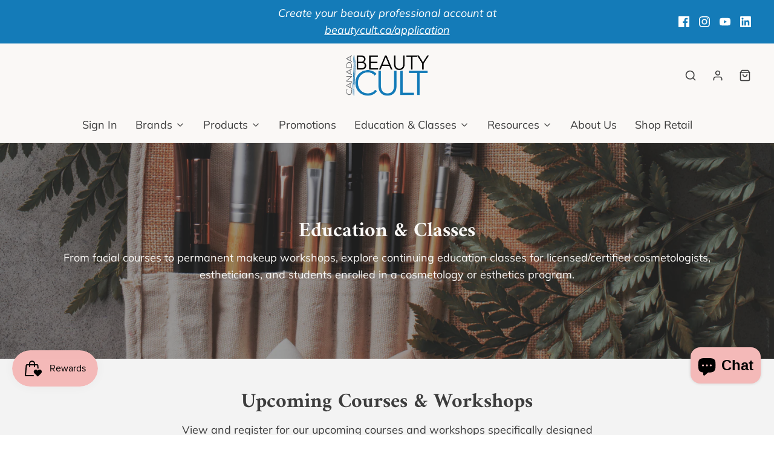

--- FILE ---
content_type: text/html; charset=utf-8
request_url: https://beautycult.ca/pages/education-classes
body_size: 31918
content:
<!DOCTYPE html>
<!--[if lt IE 7 ]><html class="no-js ie ie6" lang="en"> <![endif]-->
<!--[if IE 7 ]><html class="no-js ie ie7" lang="en"> <![endif]-->
<!--[if IE 8 ]><html class="no-js ie ie8" lang="en"> <![endif]-->
<!--[if (gte IE 9)|!(IE)]><!-->
<html
	class="no-js"
	lang="en"
	data-headings-size="normal"
>
<!--<![endif]-->

<head>
  <script type="application/vnd.locksmith+json" data-locksmith>{"version":"v256","locked":false,"initialized":true,"scope":"page","access_granted":true,"access_denied":false,"requires_customer":false,"manual_lock":false,"remote_lock":false,"has_timeout":false,"remote_rendered":null,"hide_resource":false,"hide_links_to_resource":false,"transparent":true,"locks":{"all":[],"opened":[]},"keys":[],"keys_signature":"d8538e0548160f62e9105eabc06d641755106f0cd6351af100060d2e271bf2d5","state":{"template":"page.education","theme":129902673981,"product":null,"collection":null,"page":"education-classes","blog":null,"article":null,"app":null},"now":1769901107,"path":"\/pages\/education-classes","locale_root_url":"\/","canonical_url":"https:\/\/beautycult.ca\/pages\/education-classes","customer_id":null,"customer_id_signature":"d8538e0548160f62e9105eabc06d641755106f0cd6351af100060d2e271bf2d5","cart":null}</script><script data-locksmith>!function(){undefined;!function(){var s=window.Locksmith={},e=document.querySelector('script[type="application/vnd.locksmith+json"]'),n=e&&e.innerHTML;if(s.state={},s.util={},s.loading=!1,n)try{s.state=JSON.parse(n)}catch(d){}if(document.addEventListener&&document.querySelector){var o,i,a,t=[76,79,67,75,83,77,73,84,72,49,49],c=function(){i=t.slice(0)},l="style",r=function(e){e&&27!==e.keyCode&&"click"!==e.type||(document.removeEventListener("keydown",r),document.removeEventListener("click",r),o&&document.body.removeChild(o),o=null)};c(),document.addEventListener("keyup",function(e){if(e.keyCode===i[0]){if(clearTimeout(a),i.shift(),0<i.length)return void(a=setTimeout(c,1e3));c(),r(),(o=document.createElement("div"))[l].width="50%",o[l].maxWidth="1000px",o[l].height="85%",o[l].border="1px rgba(0, 0, 0, 0.2) solid",o[l].background="rgba(255, 255, 255, 0.99)",o[l].borderRadius="4px",o[l].position="fixed",o[l].top="50%",o[l].left="50%",o[l].transform="translateY(-50%) translateX(-50%)",o[l].boxShadow="0 2px 5px rgba(0, 0, 0, 0.3), 0 0 100vh 100vw rgba(0, 0, 0, 0.5)",o[l].zIndex="2147483645";var t=document.createElement("textarea");t.value=JSON.stringify(JSON.parse(n),null,2),t[l].border="none",t[l].display="block",t[l].boxSizing="border-box",t[l].width="100%",t[l].height="100%",t[l].background="transparent",t[l].padding="22px",t[l].fontFamily="monospace",t[l].fontSize="14px",t[l].color="#333",t[l].resize="none",t[l].outline="none",t.readOnly=!0,o.appendChild(t),document.body.appendChild(o),t.addEventListener("click",function(e){e.stopImmediatePropagation()}),t.select(),document.addEventListener("keydown",r),document.addEventListener("click",r)}})}s.isEmbedded=-1!==window.location.search.indexOf("_ab=0&_fd=0&_sc=1"),s.path=s.state.path||window.location.pathname,s.basePath=s.state.locale_root_url.concat("/apps/locksmith").replace(/^\/\//,"/"),s.reloading=!1,s.util.console=window.console||{log:function(){},error:function(){}},s.util.makeUrl=function(e,t){var n,o=s.basePath+e,i=[],a=s.cache();for(n in a)i.push(n+"="+encodeURIComponent(a[n]));for(n in t)i.push(n+"="+encodeURIComponent(t[n]));return s.state.customer_id&&(i.push("customer_id="+encodeURIComponent(s.state.customer_id)),i.push("customer_id_signature="+encodeURIComponent(s.state.customer_id_signature))),o+=(-1===o.indexOf("?")?"?":"&")+i.join("&")},s._initializeCallbacks=[],s.on=function(e,t){if("initialize"!==e)throw'Locksmith.on() currently only supports the "initialize" event';s._initializeCallbacks.push(t)},s.initializeSession=function(e){if(!s.isEmbedded){var t=!1,n=!0,o=!0;(e=e||{}).silent&&(o=n=!(t=!0)),s.ping({silent:t,spinner:n,reload:o,callback:function(){s._initializeCallbacks.forEach(function(e){e()})}})}},s.cache=function(e){var t={};try{var n=function i(e){return(document.cookie.match("(^|; )"+e+"=([^;]*)")||0)[2]};t=JSON.parse(decodeURIComponent(n("locksmith-params")||"{}"))}catch(d){}if(e){for(var o in e)t[o]=e[o];document.cookie="locksmith-params=; expires=Thu, 01 Jan 1970 00:00:00 GMT; path=/",document.cookie="locksmith-params="+encodeURIComponent(JSON.stringify(t))+"; path=/"}return t},s.cache.cart=s.state.cart,s.cache.cartLastSaved=null,s.params=s.cache(),s.util.reload=function(){s.reloading=!0;try{window.location.href=window.location.href.replace(/#.*/,"")}catch(d){s.util.console.error("Preferred reload method failed",d),window.location.reload()}},s.cache.saveCart=function(e){if(!s.cache.cart||s.cache.cart===s.cache.cartLastSaved)return e?e():null;var t=s.cache.cartLastSaved;s.cache.cartLastSaved=s.cache.cart,fetch("/cart/update.js",{method:"POST",headers:{"Content-Type":"application/json",Accept:"application/json"},body:JSON.stringify({attributes:{locksmith:s.cache.cart}})}).then(function(e){if(!e.ok)throw new Error("Cart update failed: "+e.status);return e.json()}).then(function(){e&&e()})["catch"](function(e){if(s.cache.cartLastSaved=t,!s.reloading)throw e})},s.util.spinnerHTML='<style>body{background:#FFF}@keyframes spin{from{transform:rotate(0deg)}to{transform:rotate(360deg)}}#loading{display:flex;width:100%;height:50vh;color:#777;align-items:center;justify-content:center}#loading .spinner{display:block;animation:spin 600ms linear infinite;position:relative;width:50px;height:50px}#loading .spinner-ring{stroke:currentColor;stroke-dasharray:100%;stroke-width:2px;stroke-linecap:round;fill:none}</style><div id="loading"><div class="spinner"><svg width="100%" height="100%"><svg preserveAspectRatio="xMinYMin"><circle class="spinner-ring" cx="50%" cy="50%" r="45%"></circle></svg></svg></div></div>',s.util.clobberBody=function(e){document.body.innerHTML=e},s.util.clobberDocument=function(e){e.responseText&&(e=e.responseText),document.documentElement&&document.removeChild(document.documentElement);var t=document.open("text/html","replace");t.writeln(e),t.close(),setTimeout(function(){var e=t.querySelector("[autofocus]");e&&e.focus()},100)},s.util.serializeForm=function(e){if(e&&"FORM"===e.nodeName){var t,n,o={};for(t=e.elements.length-1;0<=t;t-=1)if(""!==e.elements[t].name)switch(e.elements[t].nodeName){case"INPUT":switch(e.elements[t].type){default:case"text":case"hidden":case"password":case"button":case"reset":case"submit":o[e.elements[t].name]=e.elements[t].value;break;case"checkbox":case"radio":e.elements[t].checked&&(o[e.elements[t].name]=e.elements[t].value);break;case"file":}break;case"TEXTAREA":o[e.elements[t].name]=e.elements[t].value;break;case"SELECT":switch(e.elements[t].type){case"select-one":o[e.elements[t].name]=e.elements[t].value;break;case"select-multiple":for(n=e.elements[t].options.length-1;0<=n;n-=1)e.elements[t].options[n].selected&&(o[e.elements[t].name]=e.elements[t].options[n].value)}break;case"BUTTON":switch(e.elements[t].type){case"reset":case"submit":case"button":o[e.elements[t].name]=e.elements[t].value}}return o}},s.util.on=function(e,a,s,t){t=t||document;var c="locksmith-"+e+a,n=function(e){var t=e.target,n=e.target.parentElement,o=t&&t.className&&(t.className.baseVal||t.className)||"",i=n&&n.className&&(n.className.baseVal||n.className)||"";("string"==typeof o&&-1!==o.split(/\s+/).indexOf(a)||"string"==typeof i&&-1!==i.split(/\s+/).indexOf(a))&&!e[c]&&(e[c]=!0,s(e))};t.attachEvent?t.attachEvent(e,n):t.addEventListener(e,n,!1)},s.util.enableActions=function(e){s.util.on("click","locksmith-action",function(e){e.preventDefault();var t=e.target;t.dataset.confirmWith&&!confirm(t.dataset.confirmWith)||(t.disabled=!0,t.innerText=t.dataset.disableWith,s.post("/action",t.dataset.locksmithParams,{spinner:!1,type:"text",success:function(e){(e=JSON.parse(e.responseText)).message&&alert(e.message),s.util.reload()}}))},e)},s.util.inject=function(e,t){var n=["data","locksmith","append"];if(-1!==t.indexOf(n.join("-"))){var o=document.createElement("div");o.innerHTML=t,e.appendChild(o)}else e.innerHTML=t;var i,a,s=e.querySelectorAll("script");for(a=0;a<s.length;++a){i=s[a];var c=document.createElement("script");if(i.type&&(c.type=i.type),i.src)c.src=i.src;else{var l=document.createTextNode(i.innerHTML);c.appendChild(l)}e.appendChild(c)}var r=e.querySelector("[autofocus]");r&&r.focus()},s.post=function(e,t,n){!1!==(n=n||{}).spinner&&s.util.clobberBody(s.util.spinnerHTML);var o={};n.container===document?(o.layout=1,n.success=function(e){s.util.clobberDocument(e)}):n.container&&(o.layout=0,n.success=function(e){var t=document.getElementById(n.container);s.util.inject(t,e),t.id===t.firstChild.id&&t.parentElement.replaceChild(t.firstChild,t)}),n.form_type&&(t.form_type=n.form_type),n.include_layout_classes!==undefined&&(t.include_layout_classes=n.include_layout_classes),n.lock_id!==undefined&&(t.lock_id=n.lock_id),s.loading=!0;var i=s.util.makeUrl(e,o),a="json"===n.type||"text"===n.type;fetch(i,{method:"POST",headers:{"Content-Type":"application/json",Accept:a?"application/json":"text/html"},body:JSON.stringify(t)}).then(function(e){if(!e.ok)throw new Error("Request failed: "+e.status);return e.text()}).then(function(e){var t=n.success||s.util.clobberDocument;t(a?{responseText:e}:e)})["catch"](function(e){if(!s.reloading)if("dashboard.weglot.com"!==window.location.host){if(!n.silent)throw alert("Something went wrong! Please refresh and try again."),e;console.error(e)}else console.error(e)})["finally"](function(){s.loading=!1})},s.postResource=function(e,t){e.path=s.path,e.search=window.location.search,e.state=s.state,e.passcode&&(e.passcode=e.passcode.trim()),e.email&&(e.email=e.email.trim()),e.state.cart=s.cache.cart,e.locksmith_json=s.jsonTag,e.locksmith_json_signature=s.jsonTagSignature,s.post("/resource",e,t)},s.ping=function(e){if(!s.isEmbedded){e=e||{};s.post("/ping",{path:s.path,search:window.location.search,state:s.state},{spinner:!!e.spinner,silent:"undefined"==typeof e.silent||e.silent,type:"text",success:function(e){e&&e.responseText?(e=JSON.parse(e.responseText)).messages&&0<e.messages.length&&s.showMessages(e.messages):console.error("[Locksmith] Invalid result in ping callback:",e)}})}},s.timeoutMonitor=function(){var e=s.cache.cart;s.ping({callback:function(){e!==s.cache.cart||setTimeout(function(){s.timeoutMonitor()},6e4)}})},s.showMessages=function(e){var t=document.createElement("div");t.style.position="fixed",t.style.left=0,t.style.right=0,t.style.bottom="-50px",t.style.opacity=0,t.style.background="#191919",t.style.color="#ddd",t.style.transition="bottom 0.2s, opacity 0.2s",t.style.zIndex=999999,t.innerHTML="        <style>          .locksmith-ab .locksmith-b { display: none; }          .locksmith-ab.toggled .locksmith-b { display: flex; }          .locksmith-ab.toggled .locksmith-a { display: none; }          .locksmith-flex { display: flex; flex-wrap: wrap; justify-content: space-between; align-items: center; padding: 10px 20px; }          .locksmith-message + .locksmith-message { border-top: 1px #555 solid; }          .locksmith-message a { color: inherit; font-weight: bold; }          .locksmith-message a:hover { color: inherit; opacity: 0.8; }          a.locksmith-ab-toggle { font-weight: inherit; text-decoration: underline; }          .locksmith-text { flex-grow: 1; }          .locksmith-cta { flex-grow: 0; text-align: right; }          .locksmith-cta button { transform: scale(0.8); transform-origin: left; }          .locksmith-cta > * { display: block; }          .locksmith-cta > * + * { margin-top: 10px; }          .locksmith-message a.locksmith-close { flex-grow: 0; text-decoration: none; margin-left: 15px; font-size: 30px; font-family: monospace; display: block; padding: 2px 10px; }                    @media screen and (max-width: 600px) {            .locksmith-wide-only { display: none !important; }            .locksmith-flex { padding: 0 15px; }            .locksmith-flex > * { margin-top: 5px; margin-bottom: 5px; }            .locksmith-cta { text-align: left; }          }                    @media screen and (min-width: 601px) {            .locksmith-narrow-only { display: none !important; }          }        </style>      "+e.map(function(e){return'<div class="locksmith-message">'+e+"</div>"}).join(""),document.body.appendChild(t),document.body.style.position="relative",document.body.parentElement.style.paddingBottom=t.offsetHeight+"px",setTimeout(function(){t.style.bottom=0,t.style.opacity=1},50),s.util.on("click","locksmith-ab-toggle",function(e){e.preventDefault();for(var t=e.target.parentElement;-1===t.className.split(" ").indexOf("locksmith-ab");)t=t.parentElement;-1!==t.className.split(" ").indexOf("toggled")?t.className=t.className.replace("toggled",""):t.className=t.className+" toggled"}),s.util.enableActions(t)}}()}();</script>
      <script data-locksmith>Locksmith.cache.cart=null</script>

  <script data-locksmith>Locksmith.jsonTag="{\"version\":\"v256\",\"locked\":false,\"initialized\":true,\"scope\":\"page\",\"access_granted\":true,\"access_denied\":false,\"requires_customer\":false,\"manual_lock\":false,\"remote_lock\":false,\"has_timeout\":false,\"remote_rendered\":null,\"hide_resource\":false,\"hide_links_to_resource\":false,\"transparent\":true,\"locks\":{\"all\":[],\"opened\":[]},\"keys\":[],\"keys_signature\":\"d8538e0548160f62e9105eabc06d641755106f0cd6351af100060d2e271bf2d5\",\"state\":{\"template\":\"page.education\",\"theme\":129902673981,\"product\":null,\"collection\":null,\"page\":\"education-classes\",\"blog\":null,\"article\":null,\"app\":null},\"now\":1769901107,\"path\":\"\\\/pages\\\/education-classes\",\"locale_root_url\":\"\\\/\",\"canonical_url\":\"https:\\\/\\\/beautycult.ca\\\/pages\\\/education-classes\",\"customer_id\":null,\"customer_id_signature\":\"d8538e0548160f62e9105eabc06d641755106f0cd6351af100060d2e271bf2d5\",\"cart\":null}";Locksmith.jsonTagSignature="e01e141979fedd488da3da4d4db1e776a6770d20c103aeea805db23c67d27434"</script>
  
<!-- Google Tag Manager -->
<script>(function(w,d,s,l,i){w[l]=w[l]||[];w[l].push({'gtm.start':
new Date().getTime(),event:'gtm.js'});var f=d.getElementsByTagName(s)[0],
j=d.createElement(s),dl=l!='dataLayer'?'&l='+l:'';j.async=true;j.src=
'https://www.googletagmanager.com/gtm.js?id='+i+dl;f.parentNode.insertBefore(j,f);
})(window,document,'script','dataLayer','GTM-T34P8VRG');</script>
<!-- End Google Tag Manager -->	
<!-- Google tag (gtag.js) -->
<script async src="https://www.googletagmanager.com/gtag/js?id=G-R7SMWZME0C"></script>
<script>
  window.dataLayer = window.dataLayer || [];
  function gtag(){dataLayer.push(arguments);}
  gtag('js', new Date());

  gtag('config', 'G-R7SMWZME0C');
</script>
<!-- End Google tag (gtag.js) -->
	<meta charset="utf-8">

	<!--[if lt IE 9]>
		<script src="//html5shim.googlecode.com/svn/trunk/html5.js"></script>
	<![endif]--><title>
		Education &amp; Courses | Beauty Courses in Canada | Online Courses | Beauty Cult Canada 
	</title>

	<link rel="preconnect" href="https://cdn.shopify.com" crossorigin>

	<script type="text/javascript">
		document.documentElement.className = document.documentElement.className.replace('no-js', 'js');
	</script>

	
<meta name="description" content="Explore a diverse array of classes meticulously crafted to elevate your expertise in the beauty industry. Our experienced educators bring a wealth of industry insight, guiding you through advanced product knowledge to precision skincare techniques, and every facet of beauty in between.">


	
	<meta name="viewport" content="width=device-width, initial-scale=1, shrink-to-fit=no">
	

	<!-- /snippets/social-meta-tags.liquid -->


<meta property="og:site_name" content="Beauty Cult Canada">
<meta property="og:url" content="https://beautycult.ca/pages/education-classes"><meta property="og:title" content="Education &amp; Courses | Beauty Courses in Canada | Online Courses">
<meta property="og:type" content="website">
<meta property="og:description" content="Explore a diverse array of classes meticulously crafted to elevate your expertise in the beauty industry. Our experienced educators bring a wealth of industry insight, guiding you through advanced product knowledge to precision skincare techniques, and every facet of beauty in between.">

<meta property="og:image" content="http://beautycult.ca/cdn/shop/files/BC_Logo_-_Horizontal_1200x1200.jpg?v=1765333143">
<meta property="og:image:alt" content="Beauty Cult Canada">
<meta property="og:image:secure_url" content="https://beautycult.ca/cdn/shop/files/BC_Logo_-_Horizontal_1200x1200.jpg?v=1765333143">


<meta name="twitter:card" content="summary_large_image"><meta name="twitter:title" content="Education &amp; Courses | Beauty Courses in Canada | Online Courses">
<meta name="twitter:description" content="Explore a diverse array of classes meticulously crafted to elevate your expertise in the beauty industry. Our experienced educators bring a wealth of industry insight, guiding you through advanced product knowledge to precision skincare techniques, and every facet of beauty in between.">


	<link rel="canonical" href="https://beautycult.ca/pages/education-classes" />

	<!-- CSS -->
	<style>
/*============================================================================
  Typography
==============================================================================*/





@font-face {
  font-family: Amiri;
  font-weight: 700;
  font-style: normal;
  font-display: swap;
  src: url("//beautycult.ca/cdn/fonts/amiri/amiri_n7.18bdf9995a65958ebe1ecc6a8e58369f2e5fde36.woff2") format("woff2"),
       url("//beautycult.ca/cdn/fonts/amiri/amiri_n7.4018e09897bebe29690de457ff22ede457913518.woff") format("woff");
}

@font-face {
  font-family: Muli;
  font-weight: 400;
  font-style: normal;
  font-display: swap;
  src: url("//beautycult.ca/cdn/fonts/muli/muli_n4.e949947cfff05efcc994b2e2db40359a04fa9a92.woff2") format("woff2"),
       url("//beautycult.ca/cdn/fonts/muli/muli_n4.35355e4a0c27c9bc94d9af3f9bcb586d8229277a.woff") format("woff");
}

@font-face {
  font-family: Amiri;
  font-weight: 700;
  font-style: italic;
  font-display: swap;
  src: url("//beautycult.ca/cdn/fonts/amiri/amiri_i7.d86700268b4250b5d5dd87a772497e6709d54e11.woff2") format("woff2"),
       url("//beautycult.ca/cdn/fonts/amiri/amiri_i7.cb7296b13edcdeb3c0aa02998d8a90203078f1a1.woff") format("woff");
}


  @font-face {
  font-family: Muli;
  font-weight: 700;
  font-style: normal;
  font-display: swap;
  src: url("//beautycult.ca/cdn/fonts/muli/muli_n7.c8c44d0404947d89610714223e630c4cbe005587.woff2") format("woff2"),
       url("//beautycult.ca/cdn/fonts/muli/muli_n7.4cbcffea6175d46b4d67e9408244a5b38c2ac568.woff") format("woff");
}




  @font-face {
  font-family: Muli;
  font-weight: 400;
  font-style: italic;
  font-display: swap;
  src: url("//beautycult.ca/cdn/fonts/muli/muli_i4.c0a1ea800bab5884ab82e4eb25a6bd25121bd08c.woff2") format("woff2"),
       url("//beautycult.ca/cdn/fonts/muli/muli_i4.a6c39b1b31d876de7f99b3646461aa87120de6ed.woff") format("woff");
}




  @font-face {
  font-family: Muli;
  font-weight: 700;
  font-style: italic;
  font-display: swap;
  src: url("//beautycult.ca/cdn/fonts/muli/muli_i7.34eedbf231efa20bd065d55f6f71485730632c7b.woff2") format("woff2"),
       url("//beautycult.ca/cdn/fonts/muli/muli_i7.2b4df846821493e68344d0b0212997d071bf38b7.woff") format("woff");
}



/*============================================================================
  #General Variables
==============================================================================*/

:root {
  --page-background: #ffffff;

  --color-primary: #3d3d3d;
  --disabled-color-primary: rgba(61, 61, 61, 0.5);
  --color-primary-opacity-05: rgba(61, 61, 61, 0.05);
  --link-color: #3d3d3d;
  --active-link-color: #74b6d6;

  --button-background-color: #006fa6;
  --button-background-hover-color: #3d3d3d;
  --button-background-hover-color-lighten: #4a4a4a;
  --button-text-color: #faf8f6;
  --button-border-color: rgba(250, 248, 246, 0.1);

  --sale-color: #f4b9b8;
  --sale-text-color: #3d3d3d;
  --sale-color-faint: rgba(244, 185, 184, 0.1);
  --sold-out-color: #3d3d3d;
  --sold-out-text-color: #faf8f6;

  --header-background: #faf8f6;
  --header-text: #3d3d3d;
  --header-text-opacity-80: rgba(61, 61, 61, 0.8);
  --header-border-color: rgba(61, 61, 61, 0.1);
  --header-border-color-dark: rgba(61, 61, 61, 0.15);
  --header-hover-background-color: rgba(61, 61, 61, 0.1);
  --header-overlay-text: #faf8f6;

  --sticky-header-background: #faf8f6;
  --sticky-header-text: #3d3d3d;
  --sticky-header-border: rgba(61, 61, 61, 0.1);

  --mobile-menu-text: #faf8f6;
  --mobile-menu-background: #3d3d3d;
  --mobile-menu-border-color: rgba(250, 248, 246, 0.5);

  --footer-background: #3d3d3d;
  --footer-text: #faf8f6;
  --footer-hover-background-color: rgba(250, 248, 246, 0.1);


  --pop-up-text: #faf8f6;
  --pop-up-background: #3d3d3d;

  --secondary-color: rgba(0, 0, 0, 1) !default;
  --select-padding: 5px;
  --select-radius: 2px !default;

  --border-color: rgba(61, 61, 61, 0.5);
  --border-search: rgba(61, 61, 61, 0.1);
  --border-color-subtle: rgba(61, 61, 61, 0.1);
  --border-color-subtle-darken: #303030;

  --color-scheme-light-background: #F3F3F3;
  --color-scheme-light-background-hover: rgba(243, 243, 243, 0.1);
  --color-scheme-light-text: #3d3d3d;
  --color-scheme-light-text-hover: rgba(61, 61, 61, 0.7);
  --color-scheme-light-input-hover: rgba(61, 61, 61, 0.1);
  --color-scheme-light-link: #147bb8;
  --color-scheme-light-link-active: #147bb8;

  --color-scheme-accent-background: #3d3d3d;
  --color-scheme-accent-background-hover: rgba(61, 61, 61, 0.1);
  --color-scheme-accent-text: #faf8f6;
  --color-scheme-accent-text-hover: rgba(250, 248, 246, 0.7);
  --color-scheme-accent-input-hover: rgba(250, 248, 246, 0.1);
  --color-scheme-accent-link: #147bb8;
  --color-scheme-accent-link-active: #147bb8;

  --color-scheme-dark-background: #006fa6;
  --color-scheme-dark-background-hover: rgba(0, 111, 166, 0.1);
  --color-scheme-dark-text: #F3F3F3;
  --color-scheme-dark-text-hover: rgba(243, 243, 243, 0.7);
  --color-scheme-dark-input-hover: rgba(243, 243, 243, 0.1);
  --color-scheme-dark-link: #F3F3F3;
  --color-scheme-dark-link-active: #F3F3F3;

  --header-font-stack: Amiri, serif;
  --header-font-weight: 700;
  --header-font-style: normal;
  --header-font-transform: none;

  
  --header-letter-spacing: normal;
  

  --body-font-stack: Muli, sans-serif;
  --body-font-weight: 400;
  --body-font-style: normal;
  --body-font-size-int: 18;
  --body-font-size: 18px;

  
    --body-small-font-size-int: 14;
    --body-small-font-size: 14px;
  

  --subheading-font-stack: Amiri, serif;
  --subheading-font-weight: 700;
  --subheading-font-style: italic;
  --subheading-font-transform: uppercase;
  --subheading-case: uppercase;

  
  --heading-base: 34;
  --subheading-base: 18;
  --subheading-2-font-size: 16px;
  --subheading-2-line-height: 20px;
  --product-titles: 24;
  --subpage-header: 24;
  --subpage-header-px: 24px;
  --subpage-header-line-height: 34px;
  --heading-font-size: 34px;
  --heading-line-height: 44px;
  --subheading-font-size: 18px;
  --subheading-line-height: 18px;
  

  --color-image-overlay: #3d3d3d;
  --color-image-overlay-text: #faf8f6;
  --image-overlay-opacity: calc(50 / 100);

  --flexslider-icon-eot: //beautycult.ca/cdn/shop/t/14/assets/flexslider-icon.eot?v=70838442330258149421725571788;
  --flexslider-icon-eot-ie: //beautycult.ca/cdn/shop/t/14/assets/flexslider-icon.eot%23iefix?v=11525;
  --flexslider-icon-woff: //beautycult.ca/cdn/shop/t/14/assets/flexslider-icon.eot?v=70838442330258149421725571788;
  --flexslider-icon-ttf: //beautycult.ca/cdn/shop/t/14/assets/flexslider-icon.eot?v=70838442330258149421725571788;
  --flexslider-icon-svg: //beautycult.ca/cdn/shop/t/14/assets/flexslider-icon.eot?v=70838442330258149421725571788;

  --delete-button-png: //beautycult.ca/cdn/shop/t/14/assets/delete.png?v=11525;
  --loader-svg: //beautycult.ca/cdn/shop/t/14/assets/loader.svg?v=119822953187440061741725571788;

  
  --mobile-menu-link-transform: none;
  --mobile-menu-link-letter-spacing: 0;
  

  
  --buttons-transform: uppercase;
  --buttons-letter-spacing: 2px;
  

  
    --button-font-family: var(--body-font-stack);
    --button-font-weight: var(--body-font-weight);
    --button-font-style: var(--body-font-style);
    --button-font-size: var(--body-font-size);
  

  
    --button-font-size-int: calc(var(--body-font-size-int) - 2);
  

  
    --subheading-letter-spacing: 1px;
  

  
    --nav-font-family: var(--body-font-stack);
    --nav-font-weight: var(--body-font-weight);
    --nav-font-style: var(--body-font-style);
  

  
    --nav-text-transform: none;
    --nav-letter-spacing: 0;
  

  
    --nav-font-size-int: var(--body-font-size-int);
  

  --page-width: 1200px;
  --page-width-with-padding: 1230px;
  --narrow-width-with-padding: 730px;
  --column-gap-width: 30px;
  --column-gap-width-half: 15.0px;

  --password-text-color: #000000;
  --password-error-background: #feebeb;
  --password-error-text: #7e1412;
  --password-login-background: #111111;
  --password-login-text: #b8b8b8;
  --password-btn-text: #ffffff;
  --password-btn-background: #000000;
  --password-btn-background-success: #4caf50;
  --success-color: #28a745;
  --error-color: #DC3545;
  --warning-color: #EB9247;

  /* Shop Pay Installments variables */
  --color-body: #ffffff;
  --color-bg: #ffffff;
}
</style>


	
	<link rel="preload" href="//beautycult.ca/cdn/shop/t/14/assets/theme.min.css?v=33838704292636677241725571788" as="style">
	<link href="//beautycult.ca/cdn/shop/t/14/assets/theme.min.css?v=33838704292636677241725571788" rel="stylesheet" type="text/css" media="all" />
	

	<link href="//beautycult.ca/cdn/shop/t/14/assets/custom.css?v=60929843993882887651725571788" rel="stylesheet" type="text/css" media="all" />

	

	

	
	<link rel="shortcut icon" href="//beautycult.ca/cdn/shop/files/Beauty_Cult_Condensed_Logo_2022-01_32x32.png?v=1667351967" type="image/png">
	

	<link rel="sitemap" type="application/xml" title="Sitemap" href="/sitemap.xml" />

	<script>window.performance && window.performance.mark && window.performance.mark('shopify.content_for_header.start');</script><meta name="google-site-verification" content="pORZVCS0vRCfbbd9ntyinQvulX3kWQeTNchVXosVQ4M">
<meta id="shopify-digital-wallet" name="shopify-digital-wallet" content="/13470821/digital_wallets/dialog">
<script async="async" src="/checkouts/internal/preloads.js?locale=en-CA"></script>
<script id="shopify-features" type="application/json">{"accessToken":"faf0d2401586120c0aad63b8e28d90c7","betas":["rich-media-storefront-analytics"],"domain":"beautycult.ca","predictiveSearch":true,"shopId":13470821,"locale":"en"}</script>
<script>var Shopify = Shopify || {};
Shopify.shop = "beautycult-ca.myshopify.com";
Shopify.locale = "en";
Shopify.currency = {"active":"CAD","rate":"1.0"};
Shopify.country = "CA";
Shopify.theme = {"name":"March 2025 (master)","id":129902673981,"schema_name":"Envy","schema_version":"32.0.0","theme_store_id":411,"role":"main"};
Shopify.theme.handle = "null";
Shopify.theme.style = {"id":null,"handle":null};
Shopify.cdnHost = "beautycult.ca/cdn";
Shopify.routes = Shopify.routes || {};
Shopify.routes.root = "/";</script>
<script type="module">!function(o){(o.Shopify=o.Shopify||{}).modules=!0}(window);</script>
<script>!function(o){function n(){var o=[];function n(){o.push(Array.prototype.slice.apply(arguments))}return n.q=o,n}var t=o.Shopify=o.Shopify||{};t.loadFeatures=n(),t.autoloadFeatures=n()}(window);</script>
<script id="shop-js-analytics" type="application/json">{"pageType":"page"}</script>
<script defer="defer" async type="module" src="//beautycult.ca/cdn/shopifycloud/shop-js/modules/v2/client.init-shop-cart-sync_BN7fPSNr.en.esm.js"></script>
<script defer="defer" async type="module" src="//beautycult.ca/cdn/shopifycloud/shop-js/modules/v2/chunk.common_Cbph3Kss.esm.js"></script>
<script defer="defer" async type="module" src="//beautycult.ca/cdn/shopifycloud/shop-js/modules/v2/chunk.modal_DKumMAJ1.esm.js"></script>
<script type="module">
  await import("//beautycult.ca/cdn/shopifycloud/shop-js/modules/v2/client.init-shop-cart-sync_BN7fPSNr.en.esm.js");
await import("//beautycult.ca/cdn/shopifycloud/shop-js/modules/v2/chunk.common_Cbph3Kss.esm.js");
await import("//beautycult.ca/cdn/shopifycloud/shop-js/modules/v2/chunk.modal_DKumMAJ1.esm.js");

  window.Shopify.SignInWithShop?.initShopCartSync?.({"fedCMEnabled":true,"windoidEnabled":true});

</script>
<script>(function() {
  var isLoaded = false;
  function asyncLoad() {
    if (isLoaded) return;
    isLoaded = true;
    var urls = ["https:\/\/cdn-stamped-io.azureedge.net\/files\/shopify.min.js?shop=beautycult-ca.myshopify.com","https:\/\/js.smile.io\/v1\/smile-shopify.js?shop=beautycult-ca.myshopify.com","https:\/\/sdks.automizely.com\/conversions\/v1\/conversions.js?app_connection_id=684c1911f9f34e18ab74ba9f4d91aba3\u0026mapped_org_id=bf37d3b003d1b345c706ab37b66dc6e9_v1\u0026shop=beautycult-ca.myshopify.com"];
    for (var i = 0; i < urls.length; i++) {
      var s = document.createElement('script');
      s.type = 'text/javascript';
      s.async = true;
      s.src = urls[i];
      var x = document.getElementsByTagName('script')[0];
      x.parentNode.insertBefore(s, x);
    }
  };
  if(window.attachEvent) {
    window.attachEvent('onload', asyncLoad);
  } else {
    window.addEventListener('load', asyncLoad, false);
  }
})();</script>
<script id="__st">var __st={"a":13470821,"offset":-25200,"reqid":"7119cb25-1da7-4668-90c3-0c3bcfc9157f-1769901107","pageurl":"beautycult.ca\/pages\/education-classes","s":"pages-83116392509","u":"b0d4ab3220a8","p":"page","rtyp":"page","rid":83116392509};</script>
<script>window.ShopifyPaypalV4VisibilityTracking = true;</script>
<script id="captcha-bootstrap">!function(){'use strict';const t='contact',e='account',n='new_comment',o=[[t,t],['blogs',n],['comments',n],[t,'customer']],c=[[e,'customer_login'],[e,'guest_login'],[e,'recover_customer_password'],[e,'create_customer']],r=t=>t.map((([t,e])=>`form[action*='/${t}']:not([data-nocaptcha='true']) input[name='form_type'][value='${e}']`)).join(','),a=t=>()=>t?[...document.querySelectorAll(t)].map((t=>t.form)):[];function s(){const t=[...o],e=r(t);return a(e)}const i='password',u='form_key',d=['recaptcha-v3-token','g-recaptcha-response','h-captcha-response',i],f=()=>{try{return window.sessionStorage}catch{return}},m='__shopify_v',_=t=>t.elements[u];function p(t,e,n=!1){try{const o=window.sessionStorage,c=JSON.parse(o.getItem(e)),{data:r}=function(t){const{data:e,action:n}=t;return t[m]||n?{data:e,action:n}:{data:t,action:n}}(c);for(const[e,n]of Object.entries(r))t.elements[e]&&(t.elements[e].value=n);n&&o.removeItem(e)}catch(o){console.error('form repopulation failed',{error:o})}}const l='form_type',E='cptcha';function T(t){t.dataset[E]=!0}const w=window,h=w.document,L='Shopify',v='ce_forms',y='captcha';let A=!1;((t,e)=>{const n=(g='f06e6c50-85a8-45c8-87d0-21a2b65856fe',I='https://cdn.shopify.com/shopifycloud/storefront-forms-hcaptcha/ce_storefront_forms_captcha_hcaptcha.v1.5.2.iife.js',D={infoText:'Protected by hCaptcha',privacyText:'Privacy',termsText:'Terms'},(t,e,n)=>{const o=w[L][v],c=o.bindForm;if(c)return c(t,g,e,D).then(n);var r;o.q.push([[t,g,e,D],n]),r=I,A||(h.body.append(Object.assign(h.createElement('script'),{id:'captcha-provider',async:!0,src:r})),A=!0)});var g,I,D;w[L]=w[L]||{},w[L][v]=w[L][v]||{},w[L][v].q=[],w[L][y]=w[L][y]||{},w[L][y].protect=function(t,e){n(t,void 0,e),T(t)},Object.freeze(w[L][y]),function(t,e,n,w,h,L){const[v,y,A,g]=function(t,e,n){const i=e?o:[],u=t?c:[],d=[...i,...u],f=r(d),m=r(i),_=r(d.filter((([t,e])=>n.includes(e))));return[a(f),a(m),a(_),s()]}(w,h,L),I=t=>{const e=t.target;return e instanceof HTMLFormElement?e:e&&e.form},D=t=>v().includes(t);t.addEventListener('submit',(t=>{const e=I(t);if(!e)return;const n=D(e)&&!e.dataset.hcaptchaBound&&!e.dataset.recaptchaBound,o=_(e),c=g().includes(e)&&(!o||!o.value);(n||c)&&t.preventDefault(),c&&!n&&(function(t){try{if(!f())return;!function(t){const e=f();if(!e)return;const n=_(t);if(!n)return;const o=n.value;o&&e.removeItem(o)}(t);const e=Array.from(Array(32),(()=>Math.random().toString(36)[2])).join('');!function(t,e){_(t)||t.append(Object.assign(document.createElement('input'),{type:'hidden',name:u})),t.elements[u].value=e}(t,e),function(t,e){const n=f();if(!n)return;const o=[...t.querySelectorAll(`input[type='${i}']`)].map((({name:t})=>t)),c=[...d,...o],r={};for(const[a,s]of new FormData(t).entries())c.includes(a)||(r[a]=s);n.setItem(e,JSON.stringify({[m]:1,action:t.action,data:r}))}(t,e)}catch(e){console.error('failed to persist form',e)}}(e),e.submit())}));const S=(t,e)=>{t&&!t.dataset[E]&&(n(t,e.some((e=>e===t))),T(t))};for(const o of['focusin','change'])t.addEventListener(o,(t=>{const e=I(t);D(e)&&S(e,y())}));const B=e.get('form_key'),M=e.get(l),P=B&&M;t.addEventListener('DOMContentLoaded',(()=>{const t=y();if(P)for(const e of t)e.elements[l].value===M&&p(e,B);[...new Set([...A(),...v().filter((t=>'true'===t.dataset.shopifyCaptcha))])].forEach((e=>S(e,t)))}))}(h,new URLSearchParams(w.location.search),n,t,e,['guest_login'])})(!0,!0)}();</script>
<script integrity="sha256-4kQ18oKyAcykRKYeNunJcIwy7WH5gtpwJnB7kiuLZ1E=" data-source-attribution="shopify.loadfeatures" defer="defer" src="//beautycult.ca/cdn/shopifycloud/storefront/assets/storefront/load_feature-a0a9edcb.js" crossorigin="anonymous"></script>
<script data-source-attribution="shopify.dynamic_checkout.dynamic.init">var Shopify=Shopify||{};Shopify.PaymentButton=Shopify.PaymentButton||{isStorefrontPortableWallets:!0,init:function(){window.Shopify.PaymentButton.init=function(){};var t=document.createElement("script");t.src="https://beautycult.ca/cdn/shopifycloud/portable-wallets/latest/portable-wallets.en.js",t.type="module",document.head.appendChild(t)}};
</script>
<script data-source-attribution="shopify.dynamic_checkout.buyer_consent">
  function portableWalletsHideBuyerConsent(e){var t=document.getElementById("shopify-buyer-consent"),n=document.getElementById("shopify-subscription-policy-button");t&&n&&(t.classList.add("hidden"),t.setAttribute("aria-hidden","true"),n.removeEventListener("click",e))}function portableWalletsShowBuyerConsent(e){var t=document.getElementById("shopify-buyer-consent"),n=document.getElementById("shopify-subscription-policy-button");t&&n&&(t.classList.remove("hidden"),t.removeAttribute("aria-hidden"),n.addEventListener("click",e))}window.Shopify?.PaymentButton&&(window.Shopify.PaymentButton.hideBuyerConsent=portableWalletsHideBuyerConsent,window.Shopify.PaymentButton.showBuyerConsent=portableWalletsShowBuyerConsent);
</script>
<script data-source-attribution="shopify.dynamic_checkout.cart.bootstrap">document.addEventListener("DOMContentLoaded",(function(){function t(){return document.querySelector("shopify-accelerated-checkout-cart, shopify-accelerated-checkout")}if(t())Shopify.PaymentButton.init();else{new MutationObserver((function(e,n){t()&&(Shopify.PaymentButton.init(),n.disconnect())})).observe(document.body,{childList:!0,subtree:!0})}}));
</script>
<link id="shopify-accelerated-checkout-styles" rel="stylesheet" media="screen" href="https://beautycult.ca/cdn/shopifycloud/portable-wallets/latest/accelerated-checkout-backwards-compat.css" crossorigin="anonymous">
<style id="shopify-accelerated-checkout-cart">
        #shopify-buyer-consent {
  margin-top: 1em;
  display: inline-block;
  width: 100%;
}

#shopify-buyer-consent.hidden {
  display: none;
}

#shopify-subscription-policy-button {
  background: none;
  border: none;
  padding: 0;
  text-decoration: underline;
  font-size: inherit;
  cursor: pointer;
}

#shopify-subscription-policy-button::before {
  box-shadow: none;
}

      </style>

<script>window.performance && window.performance.mark && window.performance.mark('shopify.content_for_header.end');</script>

	<script type="text/javascript">
		window.wetheme = {
			name: 'Envy',
			webcomponentRegistry: {
                registry: {},
				checkScriptLoaded: function(key) {
					return window.wetheme.webcomponentRegistry.registry[key] ? true : false
				},
                register: function(registration) {
                    if(!window.wetheme.webcomponentRegistry.checkScriptLoaded(registration.key)) {
                      window.wetheme.webcomponentRegistry.registry[registration.key] = registration
                    }
                }
            }
        };
	</script>

	

	
<!-- BEGIN app block: shopify://apps/gempages-builder/blocks/embed-gp-script-head/20b379d4-1b20-474c-a6ca-665c331919f3 -->














<!-- END app block --><script src="https://cdn.shopify.com/extensions/e8878072-2f6b-4e89-8082-94b04320908d/inbox-1254/assets/inbox-chat-loader.js" type="text/javascript" defer="defer"></script>
<link href="https://monorail-edge.shopifysvc.com" rel="dns-prefetch">
<script>(function(){if ("sendBeacon" in navigator && "performance" in window) {try {var session_token_from_headers = performance.getEntriesByType('navigation')[0].serverTiming.find(x => x.name == '_s').description;} catch {var session_token_from_headers = undefined;}var session_cookie_matches = document.cookie.match(/_shopify_s=([^;]*)/);var session_token_from_cookie = session_cookie_matches && session_cookie_matches.length === 2 ? session_cookie_matches[1] : "";var session_token = session_token_from_headers || session_token_from_cookie || "";function handle_abandonment_event(e) {var entries = performance.getEntries().filter(function(entry) {return /monorail-edge.shopifysvc.com/.test(entry.name);});if (!window.abandonment_tracked && entries.length === 0) {window.abandonment_tracked = true;var currentMs = Date.now();var navigation_start = performance.timing.navigationStart;var payload = {shop_id: 13470821,url: window.location.href,navigation_start,duration: currentMs - navigation_start,session_token,page_type: "page"};window.navigator.sendBeacon("https://monorail-edge.shopifysvc.com/v1/produce", JSON.stringify({schema_id: "online_store_buyer_site_abandonment/1.1",payload: payload,metadata: {event_created_at_ms: currentMs,event_sent_at_ms: currentMs}}));}}window.addEventListener('pagehide', handle_abandonment_event);}}());</script>
<script id="web-pixels-manager-setup">(function e(e,d,r,n,o){if(void 0===o&&(o={}),!Boolean(null===(a=null===(i=window.Shopify)||void 0===i?void 0:i.analytics)||void 0===a?void 0:a.replayQueue)){var i,a;window.Shopify=window.Shopify||{};var t=window.Shopify;t.analytics=t.analytics||{};var s=t.analytics;s.replayQueue=[],s.publish=function(e,d,r){return s.replayQueue.push([e,d,r]),!0};try{self.performance.mark("wpm:start")}catch(e){}var l=function(){var e={modern:/Edge?\/(1{2}[4-9]|1[2-9]\d|[2-9]\d{2}|\d{4,})\.\d+(\.\d+|)|Firefox\/(1{2}[4-9]|1[2-9]\d|[2-9]\d{2}|\d{4,})\.\d+(\.\d+|)|Chrom(ium|e)\/(9{2}|\d{3,})\.\d+(\.\d+|)|(Maci|X1{2}).+ Version\/(15\.\d+|(1[6-9]|[2-9]\d|\d{3,})\.\d+)([,.]\d+|)( \(\w+\)|)( Mobile\/\w+|) Safari\/|Chrome.+OPR\/(9{2}|\d{3,})\.\d+\.\d+|(CPU[ +]OS|iPhone[ +]OS|CPU[ +]iPhone|CPU IPhone OS|CPU iPad OS)[ +]+(15[._]\d+|(1[6-9]|[2-9]\d|\d{3,})[._]\d+)([._]\d+|)|Android:?[ /-](13[3-9]|1[4-9]\d|[2-9]\d{2}|\d{4,})(\.\d+|)(\.\d+|)|Android.+Firefox\/(13[5-9]|1[4-9]\d|[2-9]\d{2}|\d{4,})\.\d+(\.\d+|)|Android.+Chrom(ium|e)\/(13[3-9]|1[4-9]\d|[2-9]\d{2}|\d{4,})\.\d+(\.\d+|)|SamsungBrowser\/([2-9]\d|\d{3,})\.\d+/,legacy:/Edge?\/(1[6-9]|[2-9]\d|\d{3,})\.\d+(\.\d+|)|Firefox\/(5[4-9]|[6-9]\d|\d{3,})\.\d+(\.\d+|)|Chrom(ium|e)\/(5[1-9]|[6-9]\d|\d{3,})\.\d+(\.\d+|)([\d.]+$|.*Safari\/(?![\d.]+ Edge\/[\d.]+$))|(Maci|X1{2}).+ Version\/(10\.\d+|(1[1-9]|[2-9]\d|\d{3,})\.\d+)([,.]\d+|)( \(\w+\)|)( Mobile\/\w+|) Safari\/|Chrome.+OPR\/(3[89]|[4-9]\d|\d{3,})\.\d+\.\d+|(CPU[ +]OS|iPhone[ +]OS|CPU[ +]iPhone|CPU IPhone OS|CPU iPad OS)[ +]+(10[._]\d+|(1[1-9]|[2-9]\d|\d{3,})[._]\d+)([._]\d+|)|Android:?[ /-](13[3-9]|1[4-9]\d|[2-9]\d{2}|\d{4,})(\.\d+|)(\.\d+|)|Mobile Safari.+OPR\/([89]\d|\d{3,})\.\d+\.\d+|Android.+Firefox\/(13[5-9]|1[4-9]\d|[2-9]\d{2}|\d{4,})\.\d+(\.\d+|)|Android.+Chrom(ium|e)\/(13[3-9]|1[4-9]\d|[2-9]\d{2}|\d{4,})\.\d+(\.\d+|)|Android.+(UC? ?Browser|UCWEB|U3)[ /]?(15\.([5-9]|\d{2,})|(1[6-9]|[2-9]\d|\d{3,})\.\d+)\.\d+|SamsungBrowser\/(5\.\d+|([6-9]|\d{2,})\.\d+)|Android.+MQ{2}Browser\/(14(\.(9|\d{2,})|)|(1[5-9]|[2-9]\d|\d{3,})(\.\d+|))(\.\d+|)|K[Aa][Ii]OS\/(3\.\d+|([4-9]|\d{2,})\.\d+)(\.\d+|)/},d=e.modern,r=e.legacy,n=navigator.userAgent;return n.match(d)?"modern":n.match(r)?"legacy":"unknown"}(),u="modern"===l?"modern":"legacy",c=(null!=n?n:{modern:"",legacy:""})[u],f=function(e){return[e.baseUrl,"/wpm","/b",e.hashVersion,"modern"===e.buildTarget?"m":"l",".js"].join("")}({baseUrl:d,hashVersion:r,buildTarget:u}),m=function(e){var d=e.version,r=e.bundleTarget,n=e.surface,o=e.pageUrl,i=e.monorailEndpoint;return{emit:function(e){var a=e.status,t=e.errorMsg,s=(new Date).getTime(),l=JSON.stringify({metadata:{event_sent_at_ms:s},events:[{schema_id:"web_pixels_manager_load/3.1",payload:{version:d,bundle_target:r,page_url:o,status:a,surface:n,error_msg:t},metadata:{event_created_at_ms:s}}]});if(!i)return console&&console.warn&&console.warn("[Web Pixels Manager] No Monorail endpoint provided, skipping logging."),!1;try{return self.navigator.sendBeacon.bind(self.navigator)(i,l)}catch(e){}var u=new XMLHttpRequest;try{return u.open("POST",i,!0),u.setRequestHeader("Content-Type","text/plain"),u.send(l),!0}catch(e){return console&&console.warn&&console.warn("[Web Pixels Manager] Got an unhandled error while logging to Monorail."),!1}}}}({version:r,bundleTarget:l,surface:e.surface,pageUrl:self.location.href,monorailEndpoint:e.monorailEndpoint});try{o.browserTarget=l,function(e){var d=e.src,r=e.async,n=void 0===r||r,o=e.onload,i=e.onerror,a=e.sri,t=e.scriptDataAttributes,s=void 0===t?{}:t,l=document.createElement("script"),u=document.querySelector("head"),c=document.querySelector("body");if(l.async=n,l.src=d,a&&(l.integrity=a,l.crossOrigin="anonymous"),s)for(var f in s)if(Object.prototype.hasOwnProperty.call(s,f))try{l.dataset[f]=s[f]}catch(e){}if(o&&l.addEventListener("load",o),i&&l.addEventListener("error",i),u)u.appendChild(l);else{if(!c)throw new Error("Did not find a head or body element to append the script");c.appendChild(l)}}({src:f,async:!0,onload:function(){if(!function(){var e,d;return Boolean(null===(d=null===(e=window.Shopify)||void 0===e?void 0:e.analytics)||void 0===d?void 0:d.initialized)}()){var d=window.webPixelsManager.init(e)||void 0;if(d){var r=window.Shopify.analytics;r.replayQueue.forEach((function(e){var r=e[0],n=e[1],o=e[2];d.publishCustomEvent(r,n,o)})),r.replayQueue=[],r.publish=d.publishCustomEvent,r.visitor=d.visitor,r.initialized=!0}}},onerror:function(){return m.emit({status:"failed",errorMsg:"".concat(f," has failed to load")})},sri:function(e){var d=/^sha384-[A-Za-z0-9+/=]+$/;return"string"==typeof e&&d.test(e)}(c)?c:"",scriptDataAttributes:o}),m.emit({status:"loading"})}catch(e){m.emit({status:"failed",errorMsg:(null==e?void 0:e.message)||"Unknown error"})}}})({shopId: 13470821,storefrontBaseUrl: "https://beautycult.ca",extensionsBaseUrl: "https://extensions.shopifycdn.com/cdn/shopifycloud/web-pixels-manager",monorailEndpoint: "https://monorail-edge.shopifysvc.com/unstable/produce_batch",surface: "storefront-renderer",enabledBetaFlags: ["2dca8a86"],webPixelsConfigList: [{"id":"594477117","configuration":"{\"hashed_organization_id\":\"bf37d3b003d1b345c706ab37b66dc6e9_v1\",\"app_key\":\"beautycult-ca\",\"allow_collect_personal_data\":\"true\"}","eventPayloadVersion":"v1","runtimeContext":"STRICT","scriptVersion":"6f6660f15c595d517f203f6e1abcb171","type":"APP","apiClientId":2814809,"privacyPurposes":["ANALYTICS","MARKETING","SALE_OF_DATA"],"dataSharingAdjustments":{"protectedCustomerApprovalScopes":["read_customer_address","read_customer_email","read_customer_name","read_customer_personal_data","read_customer_phone"]}},{"id":"323682365","configuration":"{\"pixel_id\":\"2624586284463597\",\"pixel_type\":\"facebook_pixel\"}","eventPayloadVersion":"v1","runtimeContext":"OPEN","scriptVersion":"ca16bc87fe92b6042fbaa3acc2fbdaa6","type":"APP","apiClientId":2329312,"privacyPurposes":["ANALYTICS","MARKETING","SALE_OF_DATA"],"dataSharingAdjustments":{"protectedCustomerApprovalScopes":["read_customer_address","read_customer_email","read_customer_name","read_customer_personal_data","read_customer_phone"]}},{"id":"234160189","configuration":"{\"config\":\"{\\\"google_tag_ids\\\":[\\\"G-KRJ5GR3Y8Z\\\",\\\"GT-NCNR3ZD\\\"],\\\"target_country\\\":\\\"CA\\\",\\\"gtag_events\\\":[{\\\"type\\\":\\\"search\\\",\\\"action_label\\\":\\\"G-KRJ5GR3Y8Z\\\"},{\\\"type\\\":\\\"begin_checkout\\\",\\\"action_label\\\":\\\"G-KRJ5GR3Y8Z\\\"},{\\\"type\\\":\\\"view_item\\\",\\\"action_label\\\":[\\\"G-KRJ5GR3Y8Z\\\",\\\"MC-FPXHWW6976\\\"]},{\\\"type\\\":\\\"purchase\\\",\\\"action_label\\\":[\\\"G-KRJ5GR3Y8Z\\\",\\\"MC-FPXHWW6976\\\"]},{\\\"type\\\":\\\"page_view\\\",\\\"action_label\\\":[\\\"G-KRJ5GR3Y8Z\\\",\\\"MC-FPXHWW6976\\\"]},{\\\"type\\\":\\\"add_payment_info\\\",\\\"action_label\\\":\\\"G-KRJ5GR3Y8Z\\\"},{\\\"type\\\":\\\"add_to_cart\\\",\\\"action_label\\\":\\\"G-KRJ5GR3Y8Z\\\"}],\\\"enable_monitoring_mode\\\":false}\"}","eventPayloadVersion":"v1","runtimeContext":"OPEN","scriptVersion":"b2a88bafab3e21179ed38636efcd8a93","type":"APP","apiClientId":1780363,"privacyPurposes":[],"dataSharingAdjustments":{"protectedCustomerApprovalScopes":["read_customer_address","read_customer_email","read_customer_name","read_customer_personal_data","read_customer_phone"]}},{"id":"shopify-app-pixel","configuration":"{}","eventPayloadVersion":"v1","runtimeContext":"STRICT","scriptVersion":"0450","apiClientId":"shopify-pixel","type":"APP","privacyPurposes":["ANALYTICS","MARKETING"]},{"id":"shopify-custom-pixel","eventPayloadVersion":"v1","runtimeContext":"LAX","scriptVersion":"0450","apiClientId":"shopify-pixel","type":"CUSTOM","privacyPurposes":["ANALYTICS","MARKETING"]}],isMerchantRequest: false,initData: {"shop":{"name":"Beauty Cult Canada","paymentSettings":{"currencyCode":"CAD"},"myshopifyDomain":"beautycult-ca.myshopify.com","countryCode":"CA","storefrontUrl":"https:\/\/beautycult.ca"},"customer":null,"cart":null,"checkout":null,"productVariants":[],"purchasingCompany":null},},"https://beautycult.ca/cdn","1d2a099fw23dfb22ep557258f5m7a2edbae",{"modern":"","legacy":""},{"shopId":"13470821","storefrontBaseUrl":"https:\/\/beautycult.ca","extensionBaseUrl":"https:\/\/extensions.shopifycdn.com\/cdn\/shopifycloud\/web-pixels-manager","surface":"storefront-renderer","enabledBetaFlags":"[\"2dca8a86\"]","isMerchantRequest":"false","hashVersion":"1d2a099fw23dfb22ep557258f5m7a2edbae","publish":"custom","events":"[[\"page_viewed\",{}]]"});</script><script>
  window.ShopifyAnalytics = window.ShopifyAnalytics || {};
  window.ShopifyAnalytics.meta = window.ShopifyAnalytics.meta || {};
  window.ShopifyAnalytics.meta.currency = 'CAD';
  var meta = {"page":{"pageType":"page","resourceType":"page","resourceId":83116392509,"requestId":"7119cb25-1da7-4668-90c3-0c3bcfc9157f-1769901107"}};
  for (var attr in meta) {
    window.ShopifyAnalytics.meta[attr] = meta[attr];
  }
</script>
<script class="analytics">
  (function () {
    var customDocumentWrite = function(content) {
      var jquery = null;

      if (window.jQuery) {
        jquery = window.jQuery;
      } else if (window.Checkout && window.Checkout.$) {
        jquery = window.Checkout.$;
      }

      if (jquery) {
        jquery('body').append(content);
      }
    };

    var hasLoggedConversion = function(token) {
      if (token) {
        return document.cookie.indexOf('loggedConversion=' + token) !== -1;
      }
      return false;
    }

    var setCookieIfConversion = function(token) {
      if (token) {
        var twoMonthsFromNow = new Date(Date.now());
        twoMonthsFromNow.setMonth(twoMonthsFromNow.getMonth() + 2);

        document.cookie = 'loggedConversion=' + token + '; expires=' + twoMonthsFromNow;
      }
    }

    var trekkie = window.ShopifyAnalytics.lib = window.trekkie = window.trekkie || [];
    if (trekkie.integrations) {
      return;
    }
    trekkie.methods = [
      'identify',
      'page',
      'ready',
      'track',
      'trackForm',
      'trackLink'
    ];
    trekkie.factory = function(method) {
      return function() {
        var args = Array.prototype.slice.call(arguments);
        args.unshift(method);
        trekkie.push(args);
        return trekkie;
      };
    };
    for (var i = 0; i < trekkie.methods.length; i++) {
      var key = trekkie.methods[i];
      trekkie[key] = trekkie.factory(key);
    }
    trekkie.load = function(config) {
      trekkie.config = config || {};
      trekkie.config.initialDocumentCookie = document.cookie;
      var first = document.getElementsByTagName('script')[0];
      var script = document.createElement('script');
      script.type = 'text/javascript';
      script.onerror = function(e) {
        var scriptFallback = document.createElement('script');
        scriptFallback.type = 'text/javascript';
        scriptFallback.onerror = function(error) {
                var Monorail = {
      produce: function produce(monorailDomain, schemaId, payload) {
        var currentMs = new Date().getTime();
        var event = {
          schema_id: schemaId,
          payload: payload,
          metadata: {
            event_created_at_ms: currentMs,
            event_sent_at_ms: currentMs
          }
        };
        return Monorail.sendRequest("https://" + monorailDomain + "/v1/produce", JSON.stringify(event));
      },
      sendRequest: function sendRequest(endpointUrl, payload) {
        // Try the sendBeacon API
        if (window && window.navigator && typeof window.navigator.sendBeacon === 'function' && typeof window.Blob === 'function' && !Monorail.isIos12()) {
          var blobData = new window.Blob([payload], {
            type: 'text/plain'
          });

          if (window.navigator.sendBeacon(endpointUrl, blobData)) {
            return true;
          } // sendBeacon was not successful

        } // XHR beacon

        var xhr = new XMLHttpRequest();

        try {
          xhr.open('POST', endpointUrl);
          xhr.setRequestHeader('Content-Type', 'text/plain');
          xhr.send(payload);
        } catch (e) {
          console.log(e);
        }

        return false;
      },
      isIos12: function isIos12() {
        return window.navigator.userAgent.lastIndexOf('iPhone; CPU iPhone OS 12_') !== -1 || window.navigator.userAgent.lastIndexOf('iPad; CPU OS 12_') !== -1;
      }
    };
    Monorail.produce('monorail-edge.shopifysvc.com',
      'trekkie_storefront_load_errors/1.1',
      {shop_id: 13470821,
      theme_id: 129902673981,
      app_name: "storefront",
      context_url: window.location.href,
      source_url: "//beautycult.ca/cdn/s/trekkie.storefront.c59ea00e0474b293ae6629561379568a2d7c4bba.min.js"});

        };
        scriptFallback.async = true;
        scriptFallback.src = '//beautycult.ca/cdn/s/trekkie.storefront.c59ea00e0474b293ae6629561379568a2d7c4bba.min.js';
        first.parentNode.insertBefore(scriptFallback, first);
      };
      script.async = true;
      script.src = '//beautycult.ca/cdn/s/trekkie.storefront.c59ea00e0474b293ae6629561379568a2d7c4bba.min.js';
      first.parentNode.insertBefore(script, first);
    };
    trekkie.load(
      {"Trekkie":{"appName":"storefront","development":false,"defaultAttributes":{"shopId":13470821,"isMerchantRequest":null,"themeId":129902673981,"themeCityHash":"17553705519156180787","contentLanguage":"en","currency":"CAD","eventMetadataId":"37909014-969d-490d-a49b-d425dd1c219e"},"isServerSideCookieWritingEnabled":true,"monorailRegion":"shop_domain","enabledBetaFlags":["65f19447","b5387b81"]},"Session Attribution":{},"S2S":{"facebookCapiEnabled":true,"source":"trekkie-storefront-renderer","apiClientId":580111}}
    );

    var loaded = false;
    trekkie.ready(function() {
      if (loaded) return;
      loaded = true;

      window.ShopifyAnalytics.lib = window.trekkie;

      var originalDocumentWrite = document.write;
      document.write = customDocumentWrite;
      try { window.ShopifyAnalytics.merchantGoogleAnalytics.call(this); } catch(error) {};
      document.write = originalDocumentWrite;

      window.ShopifyAnalytics.lib.page(null,{"pageType":"page","resourceType":"page","resourceId":83116392509,"requestId":"7119cb25-1da7-4668-90c3-0c3bcfc9157f-1769901107","shopifyEmitted":true});

      var match = window.location.pathname.match(/checkouts\/(.+)\/(thank_you|post_purchase)/)
      var token = match? match[1]: undefined;
      if (!hasLoggedConversion(token)) {
        setCookieIfConversion(token);
        
      }
    });


        var eventsListenerScript = document.createElement('script');
        eventsListenerScript.async = true;
        eventsListenerScript.src = "//beautycult.ca/cdn/shopifycloud/storefront/assets/shop_events_listener-3da45d37.js";
        document.getElementsByTagName('head')[0].appendChild(eventsListenerScript);

})();</script>
<script
  defer
  src="https://beautycult.ca/cdn/shopifycloud/perf-kit/shopify-perf-kit-3.1.0.min.js"
  data-application="storefront-renderer"
  data-shop-id="13470821"
  data-render-region="gcp-us-central1"
  data-page-type="page"
  data-theme-instance-id="129902673981"
  data-theme-name="Envy"
  data-theme-version="32.0.0"
  data-monorail-region="shop_domain"
  data-resource-timing-sampling-rate="10"
  data-shs="true"
  data-shs-beacon="true"
  data-shs-export-with-fetch="true"
  data-shs-logs-sample-rate="1"
  data-shs-beacon-endpoint="https://beautycult.ca/api/collect"
></script>
</head>

<body id="education-amp-courses-beauty-courses-in-canada-online-courses"
	class="page-title--education-amp-courses-beauty-courses-in-canada-online-courses template-page flexbox-wrapper animations-disabled">

	
		<aside id="cartSlideoutAside">
	<form
		action="/cart"
		data-language-url="/"
		method="post"
		novalidate
		class="cart-drawer-form"
	>
		<div
			id="cartSlideoutWrapper"
			class="envy-shopping-right slideout-panel-hidden cart-drawer-right"
			role="dialog"
			aria-labelledby="cart_dialog_label"
			aria-describedby="cart_dialog_status"
			aria-modal="true"
		>
			<div class="cart-drawer__top">
				<div class="cart-drawer__empty-div"></div>
				<h2 class="type-subheading type-subheading--1 wow fadeIn" id="cart_dialog_label">
					<span class="cart-drawer--title">Your Cart</span>
				</h2>

				<div class="cart-close-icon-wrapper">
					<button
						class="slide-menu cart-close-icon cart-menu-close alt-focus"
						aria-label="Open cart sidebar"
						type="button"
					>
						<i data-feather="x"></i>
					</button>
				</div>
			</div>

			<div class="cart-error-box"></div>

			<div aria-live="polite" class="cart-empty-box">
				Your basket is empty
			</div>

			<script type="application/template" id="cart-item-template">
				<li>
					<article class="cart-item">
						<div class="cart-item-image--wrapper">
							<a class="cart-item-link" href="" tabindex="-1">
								<img
									class="cart-item-image"
									src="/product/image.jpg"
									alt=""
								/>
							</a>
						</div>
						<div class="cart-item-details--wrapper">
							<h3 class="cart-item__title">
								<a href="" class="cart-item-link cart-item-details--product-title-wrapper">
									<span class="cart-item-product-title"></span>
									<span class="cart-item-variant-title hide"></span>
									<span class="cart-item-selling-plan hide"></span>
								</a>
							</h3>

							<div class="cart-item-price-wrapper">
								<span class="sr-only">Now</span>
								<span class="cart-item-price"></span>
								<span class="sr-only">Was</span>
								<span class="cart-item-price-original"></span>
								<span class="cart-item-price-per-unit"></span>
							</div>

							<ul class="order-discount--cart-list" aria-label="Discount"></ul>

							<div class="cart-item--quantity-remove-wrapper">
								<div class="cart-item--quantity-wrapper">
									<button
										type="button"
										class="alt-focus cart-item-quantity-button cart-item-decrease"
										data-amount="-1"
										aria-label="Reduce item quantity by one"
									>-</button>
									<input
										type="text"
										class="cart-item-quantity"
										min="1"
										pattern="[0-9]*"
										aria-label="Quantity"
									>
									<button
										type="button"
										class="alt-focus cart-item-quantity-button cart-item-increase"
										data-amount="1"
										aria-label="Increase item quantity by one"
									>+</button>
								</div>

								<div class="cart-item-remove-button-container">
									<button type="button" id="cart-item-remove-button" class="alt-focus" aria-label="Remove product">Remove</button>
								</div>
							</div>

              <div class="errors hide"></div>
						</div>
					</article>
				</li>
			</script>
			<script type="application/json" id="initial-cart">
				{"note":null,"attributes":{},"original_total_price":0,"total_price":0,"total_discount":0,"total_weight":0.0,"item_count":0,"items":[],"requires_shipping":false,"currency":"CAD","items_subtotal_price":0,"cart_level_discount_applications":[],"checkout_charge_amount":0}
			</script>

			<ul class="cart-items"></ul>

			<div class="ajax-cart--bottom-wrapper">
				

				

				<div class="ajax-cart--cart-discount">
					<div class="cart--order-discount-wrapper custom-font ajax-cart-discount-wrapper"></div>
				</div>

				<span class="cart-price-text type-subheading">Subtotal</span>

				<div class="ajax-cart--cart-original-price">
					<span class="cart-item-original-total-price"><span class="money">$0.00</span></span>
				</div>

				<div class="ajax-cart--total-price">
					<h2
						id="cart_dialog_status"
						role="status"
						class="js-cart-drawer-status sr-only"
					></h2>

					<h5 id="cart_drawer_subtotal">
						<span class="cart-total-price" id="cart-price">
							<span class="money">$0.00</span>
						</span>
					</h5>
				</div><div class="row">
					<div class="col-md-12">
						<p class="cart--shipping-message">Taxes and <a href="/policies/shipping-policy">shipping</a> calculated at checkout
</p>
					</div>
				</div>

				<div class="slide-checkout-buttons">
					<button type="submit" name="checkout" class="btn cart-button-checkout">
						<span class="cart-button-checkout-text">Place your order</span>
						<div class="cart-button-checkout-spinner lds-dual-ring hide"></div>
					</button>
					
					
						<a href="#" class="btn btn-default cart-menu-close secondary-button">Continue shopping</a><br />
					
				</div>

			</div>
		</div>
	</form>
</aside>

	
 <!-- Google Tag Manager (noscript) -->
<noscript><iframe src="https://www.googletagmanager.com/ns.html?id=GTM-T34P8VRG"
height="0" width="0" style="display:none;visibility:hidden"></iframe></noscript>
<!-- End Google Tag Manager (noscript) -->

	<div id="main-body" class="" data-editor-open="false">
		<div class="no-js disclaimer container">
			<p>This store requires javascript to be enabled for some features to work correctly.</p>
		</div>

		<div id="slideout-overlay"></div>

		<!-- BEGIN sections: header-group -->
<div id="shopify-section-sections--16065187348541__announcement-bar" class="shopify-section shopify-section-group-header-group"><link href="//beautycult.ca/cdn/shop/t/14/assets/section-announcement-bar.min.css?v=32310944675003253671725571788" rel="stylesheet" type="text/css" media="all" />












  <style>
    .notification-bar__wrapper {
      background-color: #147bb8;
      color: #ffffff;
    }

    .notification-bar .localization__list {
      background-color: #147bb8;
    }

    .notification-bar .localization__list li:hover,
    .notification-bar .localization__list li[active],
    .notification-bar .localization__list li[selected] {
      background-color: rgba(255, 255, 255, 0.1);
    }

    .notification-bar a{
      color: #ffffff;
    }
  </style>

  <div
    data-wetheme-section-type="announcement-bar"
    data-wetheme-section-id="sections--16065187348541__announcement-bar"
    class="notification-bar__wrapper"
    data-selector="localization-form-offset-container"
    style="padding-top:8px;padding-bottom:8px;"
  >
    <div class="notification-bar custom-font notification-bar--with-content">
      
        <div class="notification-bar__menu">
          
        </div>
      

      <div class="notification-bar__message">
        
          <div 
            data-selector="flexslider-announcement-bar"
            data-slider-id="sections--16065187348541__announcement-bar"
            data-slider-slide-time="5000"
            data-slider-animation="fade"
            data-slider-controls="false"
            data-slider-arrows="false"
            data-slider-dots="true"
            class="flexslider"
          >
            <ul class="slides">
              
                
                  <li  data-slide-index="0" class="slider-block--b4b1bf41-d45a-4750-8c00-7d3b93367e28">
                    <p><em>Create your beauty professional account at </em><a href="https://beautycult.ca/application" target="_blank" title="Beauty cult account application link."><em>beautycult.ca/application</em></a></p>
                  </li>
                
              
                
                  <li  data-slide-index="1" class="slider-block--announcement_YEK4J3">
                    <p><strong>Showroom is currently closed.</strong> Please order online here or at <a href="https://boutique.beautycult.ca" target="_blank" title="https://boutique.beautycult.ca">boutique.beautycult.ca</a></p>
                  </li>
                
              
            </ul>
            <div class="slider-pagination-container slider--sections--16065187348541__announcement-bar">
            </div>
          </div>
        
      </div>

      
        <div class="notification-bar__right">
          
          
    

<ul class="sm-icons " class="clearfix">

	
		<li class="sm-facebook">
			<a href="https://www.facebook.com/BeautyCultCanada" target="_blank">
				<svg role="img" viewBox="0 0 24 24" xmlns="http://www.w3.org/2000/svg"><title>Facebook icon</title><path d="M22.676 0H1.324C.593 0 0 .593 0 1.324v21.352C0 23.408.593 24 1.324 24h11.494v-9.294H9.689v-3.621h3.129V8.41c0-3.099 1.894-4.785 4.659-4.785 1.325 0 2.464.097 2.796.141v3.24h-1.921c-1.5 0-1.792.721-1.792 1.771v2.311h3.584l-.465 3.63H16.56V24h6.115c.733 0 1.325-.592 1.325-1.324V1.324C24 .593 23.408 0 22.676 0"/></svg>
			</a>
		</li>
	

	

	
		<li class="sm-instagram">
			<a href="https://www.instagram.com/beautycultcanada/" target="_blank">
				<svg role="img" viewBox="0 0 24 24" xmlns="http://www.w3.org/2000/svg"><title>Instagram icon</title><path d="M12 0C8.74 0 8.333.015 7.053.072 5.775.132 4.905.333 4.14.63c-.789.306-1.459.717-2.126 1.384S.935 3.35.63 4.14C.333 4.905.131 5.775.072 7.053.012 8.333 0 8.74 0 12s.015 3.667.072 4.947c.06 1.277.261 2.148.558 2.913.306.788.717 1.459 1.384 2.126.667.666 1.336 1.079 2.126 1.384.766.296 1.636.499 2.913.558C8.333 23.988 8.74 24 12 24s3.667-.015 4.947-.072c1.277-.06 2.148-.262 2.913-.558.788-.306 1.459-.718 2.126-1.384.666-.667 1.079-1.335 1.384-2.126.296-.765.499-1.636.558-2.913.06-1.28.072-1.687.072-4.947s-.015-3.667-.072-4.947c-.06-1.277-.262-2.149-.558-2.913-.306-.789-.718-1.459-1.384-2.126C21.319 1.347 20.651.935 19.86.63c-.765-.297-1.636-.499-2.913-.558C15.667.012 15.26 0 12 0zm0 2.16c3.203 0 3.585.016 4.85.071 1.17.055 1.805.249 2.227.415.562.217.96.477 1.382.896.419.42.679.819.896 1.381.164.422.36 1.057.413 2.227.057 1.266.07 1.646.07 4.85s-.015 3.585-.074 4.85c-.061 1.17-.256 1.805-.421 2.227-.224.562-.479.96-.899 1.382-.419.419-.824.679-1.38.896-.42.164-1.065.36-2.235.413-1.274.057-1.649.07-4.859.07-3.211 0-3.586-.015-4.859-.074-1.171-.061-1.816-.256-2.236-.421-.569-.224-.96-.479-1.379-.899-.421-.419-.69-.824-.9-1.38-.165-.42-.359-1.065-.42-2.235-.045-1.26-.061-1.649-.061-4.844 0-3.196.016-3.586.061-4.861.061-1.17.255-1.814.42-2.234.21-.57.479-.96.9-1.381.419-.419.81-.689 1.379-.898.42-.166 1.051-.361 2.221-.421 1.275-.045 1.65-.06 4.859-.06l.045.03zm0 3.678c-3.405 0-6.162 2.76-6.162 6.162 0 3.405 2.76 6.162 6.162 6.162 3.405 0 6.162-2.76 6.162-6.162 0-3.405-2.76-6.162-6.162-6.162zM12 16c-2.21 0-4-1.79-4-4s1.79-4 4-4 4 1.79 4 4-1.79 4-4 4zm7.846-10.405c0 .795-.646 1.44-1.44 1.44-.795 0-1.44-.646-1.44-1.44 0-.794.646-1.439 1.44-1.439.793-.001 1.44.645 1.44 1.439z"/></svg>
			</a>
		</li>
	

	
		<li class="sm-youtube">
			<a href="https://www.youtube.com/channel/UCN-221KVEUvgYwqkDhTBZTA" target="_blank">
				<svg role="img" xmlns="http://www.w3.org/2000/svg" viewBox="0 0 24 24"><title>YouTube icon</title><path d="M23.495 6.205a3.007 3.007 0 0 0-2.088-2.088c-1.87-.501-9.396-.501-9.396-.501s-7.507-.01-9.396.501A3.007 3.007 0 0 0 .527 6.205a31.247 31.247 0 0 0-.522 5.805 31.247 31.247 0 0 0 .522 5.783 3.007 3.007 0 0 0 2.088 2.088c1.868.502 9.396.502 9.396.502s7.506 0 9.396-.502a3.007 3.007 0 0 0 2.088-2.088 31.247 31.247 0 0 0 .5-5.783 31.247 31.247 0 0 0-.5-5.805zM9.609 15.601V8.408l6.264 3.602z"/></svg>
			</a>
		</li>
	

	

	

	

	

	

	

	
		<li class="sm-linkedin">
			<a href="https://www.linkedin.com/company/beauty-cult-canada" target="_blank">
				<svg role="img" viewBox="0 0 24 24" xmlns="http://www.w3.org/2000/svg"><title>LinkedIn icon</title><path d="M20.447 20.452h-3.554v-5.569c0-1.328-.027-3.037-1.852-3.037-1.853 0-2.136 1.445-2.136 2.939v5.667H9.351V9h3.414v1.561h.046c.477-.9 1.637-1.85 3.37-1.85 3.601 0 4.267 2.37 4.267 5.455v6.286zM5.337 7.433c-1.144 0-2.063-.926-2.063-2.065 0-1.138.92-2.063 2.063-2.063 1.14 0 2.064.925 2.064 2.063 0 1.139-.925 2.065-2.064 2.065zm1.782 13.019H3.555V9h3.564v11.452zM22.225 0H1.771C.792 0 0 .774 0 1.729v20.542C0 23.227.792 24 1.771 24h20.451C23.2 24 24 23.227 24 22.271V1.729C24 .774 23.2 0 22.222 0h.003z"/></svg>
			</a>
		</li>
	

</ul>



  
        </div>
      
    </div>
  </div>




<style> #shopify-section-sections--16065187348541__announcement-bar a:link {text-decoration: underline;} </style></div><div id="shopify-section-sections--16065187348541__header" class="shopify-section shopify-section-group-header-group"><style>
  .site-header__logo-image img,
  .overlay-logo-image {
    max-width: 140px;
  }

  @media(max-width:768px) {
    .site-header__logo-image img,
    .overlay-logo-image {
      max-width: 120px;
    }

    .site-header__logo-image img,
    .overlay-logo-image {
      width: 120px;
    }

    .logo-placement-within-wrapper--logo {
      width: 120px;
      flex-basis: 120px;
    }
  }

    .site-header__logo-image img,
    .overlay-logo-image {
      width: 140px;
    }

    .logo-placement-within-wrapper--logo {
      width: 140px;
      flex-basis: 140px;
    }


  #site-header svg:not(.icon-caret), .sticky-header-wrapper svg {
    height: 20px;
  }

  @media screen and (max-width: 767px) {
    #site-header svg, .sticky-header-wrapper svg {
        height: 24px;
    }
  }

  .top-search #search-wrapper {
    background: var(--header-background)!important;
    border-bottom: 1px solid var(--header-background)!important;

  }

  #top-search-wrapper svg {
    stroke: var(--header-text)!important;
  }

  .top-search input {
    color: var(--header-text)!important;
  }

  #top-search-wrapper #search_text::placeholder {
    color: var(--header-text);
  }

  #top-search-wrapper #search_text::-webkit-input-placeholder {
    color: var(--header-text);
  }

  #top-search-wrapper #search_text:-ms-input-placeholder {
    color: var(--header-text);
  }

  #top-search-wrapper #search_text::-moz-placeholder {
    color: var(--header-text);
  }

  #top-search-wrapper #search_text:-moz-placeholder {
    color: var(--header-text);
  }

  .top-search  {
    border-bottom: solid 1px var(--header-border-color)!important;
  }

  .predictive-search-group {
    background-color: var(--header-background)!important;
  }

  .search-results__meta {
    background: var(--header-background)!important;
  }

  .search-results__meta .search-results__meta-clear {
    color: var(--header-text);
  }

  .search-results-panel .predictive-search-group h2 {
    color: var(--header-text);
    border-bottom: solid 1px var(--header-border-color);
  }

  .search-results-panel .predictive-search-group .search-vendor, .search-results-panel .predictive-search-group .money {
    color: var(--header-text);
  }

  .search--result-group h5 a, .search--result-group h5 a mark {
    color: var(--header-text);
  }

  .predictive-loading {
    color: var(--header-text)!important;
  }
</style>



<div class="header-wrapper js" data-wetheme-section-type="header" data-wetheme-section-id="sections--16065187348541__header">


<div class="sticky-header-wrapper">
  <div class="sticky-header-wrapper__inner">
    <div class="sticky-header-placer d-none d-lg-block hide-placer"></div>
    
        <div class="sticky-header-logo d-none d-lg-block">
          

<div class="site-header__logo h1 logo-placement--within" itemscope itemtype="http://schema.org/Organization">

  

  
	
    <a href="/" itemprop="url" class="site-header__logo-image">
      
      

      
         





<noscript aria-hidden="true">
  <img
    class=""
    src="//beautycult.ca/cdn/shop/files/Beauty_Cult_Main_Logo_2022-01_550x.png?v=1667351968"
    
      alt="Beauty Cult logo in full with a vertically painted line and &quot;Canada&quot; written on the left hand side."
    
    itemprop="logo"
    
    style="object-fit:cover;object-position:50.0% 50.0%!important;"
  
  />
</noscript>

<img
  loading="lazy"
  class=""
  
    alt="Beauty Cult logo in full with a vertically painted line and &quot;Canada&quot; written on the left hand side."
  
  itemprop="logo"
  
    style="object-fit:cover;object-position:50.0% 50.0%!important;"
  
  width="1342"
  height="725"
  srcset="//beautycult.ca/cdn/shop/files/Beauty_Cult_Main_Logo_2022-01_550x.png?v=1667351968 550w,//beautycult.ca/cdn/shop/files/Beauty_Cult_Main_Logo_2022-01_1100x.png?v=1667351968 1100w,//beautycult.ca/cdn/shop/files/Beauty_Cult_Main_Logo_2022-01.png?v=1667351968 1342w"
  sizes="(min-width: 2000px) 1000px, (min-width: 1445px) calc(100vw / 2), (min-width: 1200px) calc(100vw / 1.75), (min-width: 750px) calc(100vw / 1.25), 100vw"
  src="//beautycult.ca/cdn/shop/files/Beauty_Cult_Main_Logo_2022-01_1445x.png?v=1667351968"
/>
      
    </a>

  
	
</div>

        </div>
    
    <div class="sticky-header-menu d-none d-lg-block">
      
    </div>
    <div class="sticky-header-icons d-none d-lg-flex">
      
    </div>
    <div class="sticky-header-search d-none d-lg-block">
      
    </div>
    <div class="sticky-mobile-header d-lg-none">
      
    </div>
  </div>
</div>


<div class="header-logo-wrapper" data-section-id="sections--16065187348541__header" data-section-type="header-section">

<nav
  id="theme-menu"
  class="mobile-menu-wrapper slideout-panel-hidden"
  role="dialog"
  aria-label="Navigation"
  aria-modal="true"
>
  

<script type="application/json" id="mobile-menu-data">
{
    
        
        
        "0": {
            "level": 0,
            "url": "/account",
            "title": "Sign In",
            "links": [
                
            ]
        }
        
    
        
        ,
        "1": {
            "level": 0,
            "url": "#",
            "title": "Brands",
            "links": [
                
                    "1--0",
                
                    "1--1",
                
                    "1--2",
                
                    "1--3"
                
            ]
        }
        
          
            , "1--0": {
            "level": 1,
            "url": "#",
            "title": "A - D",
            "links": [
                
                    "1--0--0",
                
                    "1--0--1",
                
                    "1--0--2",
                
                    "1--0--3",
                
                    "1--0--4",
                
                    "1--0--5",
                
                    "1--0--6",
                
                    "1--0--7"
                
            ]
        }
        
        
        , "1--0--0": {
            "level": 2,
            "url": "/collections/alera",
            "title": "Alera",
            "links": []
        }
        
        
        , "1--0--1": {
            "level": 2,
            "url": "/collections/bernard-cassiere",
            "title": "Bernard Cassiere Skincare",
            "links": []
        }
        
        
        , "1--0--2": {
            "level": 2,
            "url": "/collections/berodin",
            "title": "Berodin Wax",
            "links": []
        }
        
        
        , "1--0--3": {
            "level": 2,
            "url": "/collections/bio-seaweed",
            "title": "Bio Seaweed Gel Polish",
            "links": []
        }
        
        
        , "1--0--4": {
            "level": 2,
            "url": "/collections/cailyn",
            "title": "Cailyn Cosmetics",
            "links": []
        }
        
        
        , "1--0--5": {
            "level": 2,
            "url": "/collections/canadian-beauty-brands",
            "title": "Canadian Brands",
            "links": []
        }
        
        
        , "1--0--6": {
            "level": 2,
            "url": "/collections/daily-concepts",
            "title": "Daily Concepts",
            "links": []
        }
        
        
        , "1--0--7": {
            "level": 2,
            "url": "/collections/davines",
            "title": "Davines",
            "links": []
        }
        
        
          
            , "1--1": {
            "level": 1,
            "url": "#",
            "title": "E - L",
            "links": [
                
                    "1--1--0",
                
                    "1--1--1",
                
                    "1--1--2",
                
                    "1--1--3",
                
                    "1--1--4",
                
                    "1--1--5",
                
                    "1--1--6",
                
                    "1--1--7"
                
            ]
        }
        
        
        , "1--1--0": {
            "level": 2,
            "url": "/collections/freezpen",
            "title": "FreezPen",
            "links": []
        }
        
        
        , "1--1--1": {
            "level": 2,
            "url": "/collections/goomee",
            "title": "Goomee",
            "links": []
        }
        
        
        , "1--1--2": {
            "level": 2,
            "url": "/collections/hadaka",
            "title": "Hadaka Beauty",
            "links": []
        }
        
        
        , "1--1--3": {
            "level": 2,
            "url": "/collections/hunter-1114",
            "title": "Hunter1114 Mens Grooming",
            "links": []
        }
        
        
        , "1--1--4": {
            "level": 2,
            "url": "/collections/kasina",
            "title": "Kasina-Stardel Lash",
            "links": []
        }
        
        
        , "1--1--5": {
            "level": 2,
            "url": "/collections/keravie-lash",
            "title": "Keravie Lash \u0026 Brow",
            "links": []
        }
        
        
        , "1--1--6": {
            "level": 2,
            "url": "/collections/lash-artisan",
            "title": "Lash Artisan",
            "links": []
        }
        
        
        , "1--1--7": {
            "level": 2,
            "url": "/collections/lcn",
            "title": "LCN",
            "links": []
        }
        
        
          
            , "1--2": {
            "level": 1,
            "url": "#",
            "title": "M - P",
            "links": [
                
                    "1--2--0",
                
                    "1--2--1",
                
                    "1--2--2",
                
                    "1--2--3",
                
                    "1--2--4",
                
                    "1--2--5",
                
                    "1--2--6"
                
            ]
        }
        
        
        , "1--2--0": {
            "level": 2,
            "url": "/collections/medicool",
            "title": "Medicool",
            "links": []
        }
        
        
        , "1--2--1": {
            "level": 2,
            "url": "/collections/microbeau",
            "title": "Microbeau PMU",
            "links": []
        }
        
        
        , "1--2--2": {
            "level": 2,
            "url": "/collections/niku",
            "title": "Niku",
            "links": []
        }
        
        
        , "1--2--3": {
            "level": 2,
            "url": "/collections/olaplex",
            "title": "Olaplex Hair",
            "links": []
        }
        
        
        , "1--2--4": {
            "level": 2,
            "url": "/collections/onesta",
            "title": "Onesta Hair Care",
            "links": []
        }
        
        
        , "1--2--5": {
            "level": 2,
            "url": "/collections/podosense",
            "title": "Podosense",
            "links": []
        }
        
        
        , "1--2--6": {
            "level": 2,
            "url": "/collections/preempt-disinfectant",
            "title": "Preempt Disinfectant",
            "links": []
        }
        
        
          
            , "1--3": {
            "level": 1,
            "url": "#",
            "title": "R - Z",
            "links": [
                
                    "1--3--0",
                
                    "1--3--1",
                
                    "1--3--2",
                
                    "1--3--3",
                
                    "1--3--4"
                
            ]
        }
        
        
        , "1--3--0": {
            "level": 2,
            "url": "/collections/serene",
            "title": "Serene - Skin Care Science",
            "links": []
        }
        
        
        , "1--3--1": {
            "level": 2,
            "url": "/collections/supercilium",
            "title": "Supercilium - Henna",
            "links": []
        }
        
        
        , "1--3--2": {
            "level": 2,
            "url": "/collections/that-so",
            "title": "That’So Tanning",
            "links": []
        }
        
        
        , "1--3--3": {
            "level": 2,
            "url": "/collections/thuya",
            "title": "Thuya Lash and Brow",
            "links": []
        }
        
        
        , "1--3--4": {
            "level": 2,
            "url": "/collections/tuel",
            "title": "Tuel Skincare",
            "links": []
        }
        
        
    
        
        ,
        "2": {
            "level": 0,
            "url": "#",
            "title": "Products",
            "links": [
                
                    "2--0",
                
                    "2--1",
                
                    "2--2"
                
            ]
        }
        
          
            , "2--0": {
            "level": 1,
            "url": "#",
            "title": "A - E",
            "links": [
                
                    "2--0--0",
                
                    "2--0--1",
                
                    "2--0--2",
                
                    "2--0--3",
                
                    "2--0--4",
                
                    "2--0--5",
                
                    "2--0--6",
                
                    "2--0--7"
                
            ]
        }
        
        
        , "2--0--0": {
            "level": 2,
            "url": "https://beautycult.ca/collections/new-products?sort_by=created-descending",
            "title": "New Products",
            "links": []
        }
        
        
        , "2--0--1": {
            "level": 2,
            "url": "/collections/sale",
            "title": "Last Chance",
            "links": []
        }
        
        
        , "2--0--2": {
            "level": 2,
            "url": "/collections/barber-mens-grooming-supplies",
            "title": "Barber Supplies",
            "links": []
        }
        
        
        , "2--0--3": {
            "level": 2,
            "url": "/collections/lashes-brows",
            "title": "Brow \u0026 Lash",
            "links": []
        }
        
        
        , "2--0--4": {
            "level": 2,
            "url": "/collections/cosmetics",
            "title": "Cosmetics",
            "links": []
        }
        
        
        , "2--0--5": {
            "level": 2,
            "url": "/collections/dermaplane",
            "title": "Dermaplane",
            "links": []
        }
        
        
        , "2--0--6": {
            "level": 2,
            "url": "/collections/devices-equipment",
            "title": "Devices \u0026 Equipment",
            "links": []
        }
        
        
        , "2--0--7": {
            "level": 2,
            "url": "/collections/disinfection",
            "title": "Disinfection ",
            "links": []
        }
        
        
          
            , "2--1": {
            "level": 1,
            "url": "#",
            "title": "F - L",
            "links": [
                
                    "2--1--0",
                
                    "2--1--1",
                
                    "2--1--2",
                
                    "2--1--3",
                
                    "2--1--4",
                
                    "2--1--5",
                
                    "2--1--6",
                
                    "2--1--7"
                
            ]
        }
        
        
        , "2--1--0": {
            "level": 2,
            "url": "/collections/disposables",
            "title": "Disposables",
            "links": []
        }
        
        
        , "2--1--1": {
            "level": 2,
            "url": "/collections/essential-supplies",
            "title": "Essential Supplies",
            "links": []
        }
        
        
        , "2--1--2": {
            "level": 2,
            "url": "/collections/furniture",
            "title": "Furniture",
            "links": []
        }
        
        
        , "2--1--3": {
            "level": 2,
            "url": "/collections/hair-tools",
            "title": "Hair Care",
            "links": []
        }
        
        
        , "2--1--4": {
            "level": 2,
            "url": "/collections/hair-removal-wax-supplies",
            "title": "Hair Removal Wax",
            "links": []
        }
        
        
        , "2--1--5": {
            "level": 2,
            "url": "/collections/holiday-kits",
            "title": "Holiday Kits \u0026 Packages",
            "links": []
        }
        
        
        , "2--1--6": {
            "level": 2,
            "url": "/collections/makeup",
            "title": "Makeup",
            "links": []
        }
        
        
        , "2--1--7": {
            "level": 2,
            "url": "/collections/mani-pedi",
            "title": "Mani-Pedi",
            "links": []
        }
        
        
          
            , "2--2": {
            "level": 1,
            "url": "#",
            "title": "M - T",
            "links": [
                
                    "2--2--0",
                
                    "2--2--1",
                
                    "2--2--2",
                
                    "2--2--3",
                
                    "2--2--4",
                
                    "2--2--5",
                
                    "2--2--6",
                
                    "2--2--7"
                
            ]
        }
        
        
        , "2--2--0": {
            "level": 2,
            "url": "/collections/mens-hair-skincare",
            "title": "Men's Hair \u0026 Skincare",
            "links": []
        }
        
        
        , "2--2--1": {
            "level": 2,
            "url": "/collections/microneedling",
            "title": "Microneedling",
            "links": []
        }
        
        
        , "2--2--2": {
            "level": 2,
            "url": "/collections/permanent-makeup-tattoo",
            "title": "Permanent Makeup \u0026 Tattooing",
            "links": []
        }
        
        
        , "2--2--3": {
            "level": 2,
            "url": "/collections/skin-care-face-body",
            "title": "Skin Care (Face \u0026 Body)",
            "links": []
        }
        
        
        , "2--2--4": {
            "level": 2,
            "url": "/collections/sun-protection",
            "title": "Sun Protection \u0026 After Sun",
            "links": []
        }
        
        
        , "2--2--5": {
            "level": 2,
            "url": "/collections/tanning",
            "title": "Tanning",
            "links": []
        }
        
        
        , "2--2--6": {
            "level": 2,
            "url": "/collections/travel-trials",
            "title": "Travel Trials",
            "links": []
        }
        
        
        , "2--2--7": {
            "level": 2,
            "url": "/collections/tools-implements",
            "title": "Tools \u0026 Implements ",
            "links": []
        }
        
        
    
        
        ,
        "3": {
            "level": 0,
            "url": "/pages/promotions",
            "title": "Promotions",
            "links": [
                
            ]
        }
        
    
        
        ,
        "4": {
            "level": 0,
            "url": "#",
            "title": "Education \u0026 Classes",
            "links": [
                
                    "4--0",
                
                    "4--1"
                
            ]
        }
        
          
            , "4--0": {
            "level": 1,
            "url": "#",
            "title": "A-G",
            "links": [
                
                    "4--0--0",
                
                    "4--0--1",
                
                    "4--0--2",
                
                    "4--0--3",
                
                    "4--0--4"
                
            ]
        }
        
        
        , "4--0--0": {
            "level": 2,
            "url": "/pages/education-classes",
            "title": "All Classes and Courses",
            "links": []
        }
        
        
        , "4--0--1": {
            "level": 2,
            "url": "/pages/calendar",
            "title": "Upcoming Classes",
            "links": []
        }
        
        
        , "4--0--2": {
            "level": 2,
            "url": "/collections/brows-lashes-courses",
            "title": "Brow \u0026 Lash Courses",
            "links": []
        }
        
        
        , "4--0--3": {
            "level": 2,
            "url": "/collections/career-development-courses",
            "title": "Career Development Courses",
            "links": []
        }
        
        
        , "4--0--4": {
            "level": 2,
            "url": "/collections/facials-aesthetics-courses",
            "title": "Facial Courses",
            "links": []
        }
        
        
          
            , "4--1": {
            "level": 1,
            "url": "#",
            "title": "H-S",
            "links": [
                
                    "4--1--0",
                
                    "4--1--1",
                
                    "4--1--2",
                
                    "4--1--3",
                
                    "4--1--4"
                
            ]
        }
        
        
        , "4--1--0": {
            "level": 2,
            "url": "/collections/hair-removal-courses",
            "title": "Hair Removal \u0026 Waxing",
            "links": []
        }
        
        
        , "4--1--1": {
            "level": 2,
            "url": "/collections/manicure-pedicure-courses",
            "title": "Manicure \u0026 Pedicure Courses",
            "links": []
        }
        
        
        , "4--1--2": {
            "level": 2,
            "url": "/collections/masterclasses",
            "title": "Masterclasses",
            "links": []
        }
        
        
        , "4--1--3": {
            "level": 2,
            "url": "/collections/product-knowledge-courses",
            "title": "Product Knowledge Courses",
            "links": []
        }
        
        
        , "4--1--4": {
            "level": 2,
            "url": "/collections/spray-tan-courses",
            "title": "Spray Tan Courses",
            "links": []
        }
        
        
    
        
        ,
        "5": {
            "level": 0,
            "url": "#",
            "title": "Resources",
            "links": [
                
                    "5--0",
                
                    "5--1",
                
                    "5--2"
                
            ]
        }
        
          
            , "5--0": {
            "level": 1,
            "url": "/blogs/beauty-culture-blog",
            "title": "Blog",
            "links": [
                
            ]
        }
        
        
          
            , "5--1": {
            "level": 1,
            "url": "/pages/podcast-beauty-babble",
            "title": "Podcast",
            "links": [
                
            ]
        }
        
        
          
            , "5--2": {
            "level": 1,
            "url": "/collections/masterclasses",
            "title": "Workshops",
            "links": [
                
            ]
        }
        
        
    
        
        ,
        "6": {
            "level": 0,
            "url": "/pages/about-beauty-cult",
            "title": "About Us",
            "links": [
                
            ]
        }
        
    
        
        ,
        "7": {
            "level": 0,
            "url": "https://boutique.beautycult.ca",
            "title": "Shop Retail",
            "links": [
                
            ]
        }
        
    
}
</script>

<div class="mobile-menu-close">
  <button
    type="button"
    class="slide-menu menu-close-icon mobile-menu-close alt-focus"
    aria-label="Close navigation">
    <i data-feather="x" aria-hidden="true"></i>
  </button>
</div>

<ul
  class="mobile-menu active mobile-menu search-enabled"
  id="mobile-menu--main-nav"
>
  
    <li >
      
        <a
          class="alt-focus mobile-menu-link mobile-menu-link__text"
          data-link="0"
          href="/account"
        >
          Sign In
        </a>
      
    </li>
  
    <li  class="mobile-menu-link__has-submenu">
      
      <button
        type="button"
        class="alt-focus mobile-menu-link mobile-menu-sub mobile-menu-link__text"
        data-link="1"
        aria-expanded="false"
      >
        Brands

        <i data-feather="chevron-right"></i>
      </button>
      
    </li>
  
    <li  class="mobile-menu-link__has-submenu">
      
      <button
        type="button"
        class="alt-focus mobile-menu-link mobile-menu-sub mobile-menu-link__text"
        data-link="2"
        aria-expanded="false"
      >
        Products

        <i data-feather="chevron-right"></i>
      </button>
      
    </li>
  
    <li >
      
        <a
          class="alt-focus mobile-menu-link mobile-menu-link__text"
          data-link="3"
          href="/pages/promotions"
        >
          Promotions
        </a>
      
    </li>
  
    <li  class="mobile-menu-link__has-submenu">
      
      <button
        type="button"
        class="alt-focus mobile-menu-link mobile-menu-sub mobile-menu-link__text"
        data-link="4"
        aria-expanded="false"
      >
        Education &amp; Classes

        <i data-feather="chevron-right"></i>
      </button>
      
    </li>
  
    <li  class="mobile-menu-link__has-submenu">
      
      <button
        type="button"
        class="alt-focus mobile-menu-link mobile-menu-sub mobile-menu-link__text"
        data-link="5"
        aria-expanded="false"
      >
        Resources

        <i data-feather="chevron-right"></i>
      </button>
      
    </li>
  
    <li >
      
        <a
          class="alt-focus mobile-menu-link mobile-menu-link__text"
          data-link="6"
          href="/pages/about-beauty-cult"
        >
          About Us
        </a>
      
    </li>
  
    <li >
      
        <a
          class="alt-focus mobile-menu-link mobile-menu-link__text"
          data-link="7"
          href="https://boutique.beautycult.ca"
        >
          Shop Retail
        </a>
      
    </li>
  

  <div id="mobile-topbar"></div>

  
    
      <li class="mobile-customer-link"><a class="mobile-menu-link" href="/account/login" id="customer_login_link">Log in</a></li>
      
    
  

  

<ul class="sm-icons " class="clearfix">

	
		<li class="sm-facebook">
			<a href="https://www.facebook.com/BeautyCultCanada" target="_blank">
				<svg role="img" viewBox="0 0 24 24" xmlns="http://www.w3.org/2000/svg"><title>Facebook icon</title><path d="M22.676 0H1.324C.593 0 0 .593 0 1.324v21.352C0 23.408.593 24 1.324 24h11.494v-9.294H9.689v-3.621h3.129V8.41c0-3.099 1.894-4.785 4.659-4.785 1.325 0 2.464.097 2.796.141v3.24h-1.921c-1.5 0-1.792.721-1.792 1.771v2.311h3.584l-.465 3.63H16.56V24h6.115c.733 0 1.325-.592 1.325-1.324V1.324C24 .593 23.408 0 22.676 0"/></svg>
			</a>
		</li>
	

	

	
		<li class="sm-instagram">
			<a href="https://www.instagram.com/beautycultcanada/" target="_blank">
				<svg role="img" viewBox="0 0 24 24" xmlns="http://www.w3.org/2000/svg"><title>Instagram icon</title><path d="M12 0C8.74 0 8.333.015 7.053.072 5.775.132 4.905.333 4.14.63c-.789.306-1.459.717-2.126 1.384S.935 3.35.63 4.14C.333 4.905.131 5.775.072 7.053.012 8.333 0 8.74 0 12s.015 3.667.072 4.947c.06 1.277.261 2.148.558 2.913.306.788.717 1.459 1.384 2.126.667.666 1.336 1.079 2.126 1.384.766.296 1.636.499 2.913.558C8.333 23.988 8.74 24 12 24s3.667-.015 4.947-.072c1.277-.06 2.148-.262 2.913-.558.788-.306 1.459-.718 2.126-1.384.666-.667 1.079-1.335 1.384-2.126.296-.765.499-1.636.558-2.913.06-1.28.072-1.687.072-4.947s-.015-3.667-.072-4.947c-.06-1.277-.262-2.149-.558-2.913-.306-.789-.718-1.459-1.384-2.126C21.319 1.347 20.651.935 19.86.63c-.765-.297-1.636-.499-2.913-.558C15.667.012 15.26 0 12 0zm0 2.16c3.203 0 3.585.016 4.85.071 1.17.055 1.805.249 2.227.415.562.217.96.477 1.382.896.419.42.679.819.896 1.381.164.422.36 1.057.413 2.227.057 1.266.07 1.646.07 4.85s-.015 3.585-.074 4.85c-.061 1.17-.256 1.805-.421 2.227-.224.562-.479.96-.899 1.382-.419.419-.824.679-1.38.896-.42.164-1.065.36-2.235.413-1.274.057-1.649.07-4.859.07-3.211 0-3.586-.015-4.859-.074-1.171-.061-1.816-.256-2.236-.421-.569-.224-.96-.479-1.379-.899-.421-.419-.69-.824-.9-1.38-.165-.42-.359-1.065-.42-2.235-.045-1.26-.061-1.649-.061-4.844 0-3.196.016-3.586.061-4.861.061-1.17.255-1.814.42-2.234.21-.57.479-.96.9-1.381.419-.419.81-.689 1.379-.898.42-.166 1.051-.361 2.221-.421 1.275-.045 1.65-.06 4.859-.06l.045.03zm0 3.678c-3.405 0-6.162 2.76-6.162 6.162 0 3.405 2.76 6.162 6.162 6.162 3.405 0 6.162-2.76 6.162-6.162 0-3.405-2.76-6.162-6.162-6.162zM12 16c-2.21 0-4-1.79-4-4s1.79-4 4-4 4 1.79 4 4-1.79 4-4 4zm7.846-10.405c0 .795-.646 1.44-1.44 1.44-.795 0-1.44-.646-1.44-1.44 0-.794.646-1.439 1.44-1.439.793-.001 1.44.645 1.44 1.439z"/></svg>
			</a>
		</li>
	

	
		<li class="sm-youtube">
			<a href="https://www.youtube.com/channel/UCN-221KVEUvgYwqkDhTBZTA" target="_blank">
				<svg role="img" xmlns="http://www.w3.org/2000/svg" viewBox="0 0 24 24"><title>YouTube icon</title><path d="M23.495 6.205a3.007 3.007 0 0 0-2.088-2.088c-1.87-.501-9.396-.501-9.396-.501s-7.507-.01-9.396.501A3.007 3.007 0 0 0 .527 6.205a31.247 31.247 0 0 0-.522 5.805 31.247 31.247 0 0 0 .522 5.783 3.007 3.007 0 0 0 2.088 2.088c1.868.502 9.396.502 9.396.502s7.506 0 9.396-.502a3.007 3.007 0 0 0 2.088-2.088 31.247 31.247 0 0 0 .5-5.783 31.247 31.247 0 0 0-.5-5.805zM9.609 15.601V8.408l6.264 3.602z"/></svg>
			</a>
		</li>
	

	

	

	

	

	

	

	
		<li class="sm-linkedin">
			<a href="https://www.linkedin.com/company/beauty-cult-canada" target="_blank">
				<svg role="img" viewBox="0 0 24 24" xmlns="http://www.w3.org/2000/svg"><title>LinkedIn icon</title><path d="M20.447 20.452h-3.554v-5.569c0-1.328-.027-3.037-1.852-3.037-1.853 0-2.136 1.445-2.136 2.939v5.667H9.351V9h3.414v1.561h.046c.477-.9 1.637-1.85 3.37-1.85 3.601 0 4.267 2.37 4.267 5.455v6.286zM5.337 7.433c-1.144 0-2.063-.926-2.063-2.065 0-1.138.92-2.063 2.063-2.063 1.14 0 2.064.925 2.064 2.063 0 1.139-.925 2.065-2.064 2.065zm1.782 13.019H3.555V9h3.564v11.452zM22.225 0H1.771C.792 0 0 .774 0 1.729v20.542C0 23.227.792 24 1.771 24h20.451C23.2 24 24 23.227 24 22.271V1.729C24 .774 23.2 0 22.222 0h.003z"/></svg>
			</a>
		</li>
	

</ul>



</ul>

<div class="mobile-menu mobile-menu-child mobile-menu-hidden">
  <button
    type="button"
    class="mobile-menu-back alt-focus mobile-menu-link"
    tabindex="-1"
  >
    <i data-feather="chevron-left" aria-hidden="true"></i>
    <div>Back</div>
  </button>

  <ul
    id="mobile-menu"
  >
    <li>
      <a
        href="#"
        class="alt-focus mobile-menu-link top-link"
        tabindex="-1"
      >
        <div class="mobile-menu-title"></div>
      </a>
    </li>
  </ul>
</div>

<div class="mobile-menu mobile-menu-grandchild mobile-menu-hidden">
  <button
    type="button"
    class="mobile-menu-back alt-focus mobile-menu-link"
    tabindex="-1"
  >
    <i data-feather="chevron-left" aria-hidden="true"></i>
    <div>Back</div>
  </button>

  <ul
    id="mobile-submenu"
  >
    <li>
        <a
          href="#"
          class="alt-focus mobile-menu-link top-link"
          tabindex="-1"
        >
            <div class="mobile-menu-title"></div>
        </a>
    </li>
  </ul>
</div>
</nav>

<div class="d-flex d-lg-none">
  <div class="mobile-header--wrapper">
		<div class="mobile-side-column mobile-header-wrap--icons">
			<button
        type="button"
        class="slide-menu slide-menu-mobile alt-focus header-link header-link--button"
        aria-label="Open navigation"
        aria-controls="mobile-menu--main-menu"
      >
        <i id="iconAnim" data-feather="menu"></i>
			</button>

      
        <button
          type="button"
          class="icons--inline search-show alt-focus header-link header-link--button"
          title="Search"
          aria-label="Open search bar"
          aria-controls="top-search-wrapper"
        >
          <i data-feather="search"></i>
        </button>
      
		</div>

		<div class="mobile-logo-column mobile-header-wrap--icons">
			

<div class="site-header__logo h1 logo-placement--within" itemscope itemtype="http://schema.org/Organization">

  

  
	
    <a href="/" itemprop="url" class="site-header__logo-image">
      
      

      
         





<noscript aria-hidden="true">
  <img
    class=""
    src="//beautycult.ca/cdn/shop/files/Beauty_Cult_Main_Logo_2022-01_550x.png?v=1667351968"
    
      alt="Beauty Cult logo in full with a vertically painted line and &quot;Canada&quot; written on the left hand side."
    
    itemprop="logo"
    
    style="object-fit:cover;object-position:50.0% 50.0%!important;"
  
  />
</noscript>

<img
  loading="lazy"
  class=""
  
    alt="Beauty Cult logo in full with a vertically painted line and &quot;Canada&quot; written on the left hand side."
  
  itemprop="logo"
  
    style="object-fit:cover;object-position:50.0% 50.0%!important;"
  
  width="1342"
  height="725"
  srcset="//beautycult.ca/cdn/shop/files/Beauty_Cult_Main_Logo_2022-01_550x.png?v=1667351968 550w,//beautycult.ca/cdn/shop/files/Beauty_Cult_Main_Logo_2022-01_1100x.png?v=1667351968 1100w,//beautycult.ca/cdn/shop/files/Beauty_Cult_Main_Logo_2022-01.png?v=1667351968 1342w"
  sizes="(min-width: 2000px) 1000px, (min-width: 1445px) calc(100vw / 2), (min-width: 1200px) calc(100vw / 1.75), (min-width: 750px) calc(100vw / 1.25), 100vw"
  src="//beautycult.ca/cdn/shop/files/Beauty_Cult_Main_Logo_2022-01_1445x.png?v=1667351968"
/>
      
    </a>

  
	
</div>

		</div>

		<div class="mobile-side-column mobile-header-wrap--icons mobile-header-right">
      
        <button
          type="button"
          class="alt-focus header-link header-link--button slide-menu slide-menu-cart"
          aria-label="Open cart sidebar"
          aria-controls="cartSlideoutAside"
        >
          <i data-feather="shopping-bag"></i>
          
        </button>
      
		</div>
  </div>
</div>












  <div
  id="top-search-wrapper"
  role="dialog"
  aria-labelledby="search_label"
  aria-modal="true"
  aria-hidden="true"
>
	<div class="top-search">
		<form id="search-page-form" action="/search">
			<div id="search-wrapper">
        <div class="search-bar--controls">
          <button
            id="search_submit"
            type="submit"
            aria-label="Submit Search"
            aria-hidden="true"
            tabindex="-1"
            class="search-bar__button alt-focus"
          >
            <i data-feather="search"></i>
          </button>
        </div>

        <div class="search_fieldset">
          <label for="search_text" class="sr-only" id="search_label">Search our site Beauty Cult Canada</label>

          <input
            id="search_text"
            name="q"
            type="text"
            size="20"
            placeholder="Search..."
            autocomplete="off"
            autocorrect="off"
            spellcheck="false"
            class="is-predictive"
            data-show-prices="false"
            data-show-vendor="false"
            aria-hidden="true"
            tabindex="-1"
          />

          <button type="button" class="search-results__meta-clear alt-focus" tabindex="0">Clear</button>
        </div>

        <button
          class="search-bar__button search-clear alt-focus"
          id="search-bar--clear"
          tabindex="-1"
          aria-hidden="true"
          aria-label="Close search bar"
          type="button"
        >
          <i data-feather="x"></i>
        </button>
			</div>
		</form>
	</div>
  
  <div class="predictive-loading hide">
    <i class="fa fa-circle-o-notch fa-spin fa-2x fa-fw js"></i><span class="sr-only">Loading...</span>
  </div>
  <div class="search-summary"></div>
  <div class="search-results-panel"></div>
  
</div>


  <header id="site-header" class="clearfix d-none d-lg-block">
    <div>

      <div class="header-content logo-placement-within-wrapper">

        <div class="logo-placement-within-wrapper__item empty">
          
  

        </div>

        <div class="logo-placement-within-wrapper__item">
            

<div class="site-header__logo h1 logo-placement--within" itemscope itemtype="http://schema.org/Organization">

  

  
	
    <a href="/" itemprop="url" class="site-header__logo-image">
      
      

      
         





<noscript aria-hidden="true">
  <img
    class=""
    src="//beautycult.ca/cdn/shop/files/Beauty_Cult_Main_Logo_2022-01_550x.png?v=1667351968"
    
      alt="Beauty Cult logo in full with a vertically painted line and &quot;Canada&quot; written on the left hand side."
    
    itemprop="logo"
    
    style="object-fit:cover;object-position:50.0% 50.0%!important;"
  
  />
</noscript>

<img
  loading="lazy"
  class=""
  
    alt="Beauty Cult logo in full with a vertically painted line and &quot;Canada&quot; written on the left hand side."
  
  itemprop="logo"
  
    style="object-fit:cover;object-position:50.0% 50.0%!important;"
  
  width="1342"
  height="725"
  srcset="//beautycult.ca/cdn/shop/files/Beauty_Cult_Main_Logo_2022-01_550x.png?v=1667351968 550w,//beautycult.ca/cdn/shop/files/Beauty_Cult_Main_Logo_2022-01_1100x.png?v=1667351968 1100w,//beautycult.ca/cdn/shop/files/Beauty_Cult_Main_Logo_2022-01.png?v=1667351968 1342w"
  sizes="(min-width: 2000px) 1000px, (min-width: 1445px) calc(100vw / 2), (min-width: 1200px) calc(100vw / 1.75), (min-width: 750px) calc(100vw / 1.25), 100vw"
  src="//beautycult.ca/cdn/shop/files/Beauty_Cult_Main_Logo_2022-01_1445x.png?v=1667351968"
/>
      
    </a>

  
	
</div>

        </div>

        <div class="logo-placement-within-wrapper__item">
            
    <div class="header-icons cart-link">
        <ul>
            
                <li>
                    
                      <button
                        type="button"
                        class="icons--inline search-show alt-focus header-link header-link--button"
                        title="Search" tabindex="0"
                        aria-label="Open search bar"
                        aria-controls="top-search-wrapper"
                      >
                          <i data-feather="search"></i>
                          
                      </button>
                    
                </li>
            

            
                
                    <li>
                        <a href="/account/login" class="icons--inline alt-focus header-link" title="Log in">
                            <i data-feather="user"></i>
                            
                        </a>
                    </li>
                
            
            <li>
                
                  <button
                    type="button"
                    class="icons--inline alt-focus header-link btn-normalize slide-menu slide-menu-cart"
                    title="Cart"
                    aria-label="Open cart sidebar"
                    aria-controls="cartSlideoutAside"
                  >
                    <i data-feather="shopping-bag"></i>
                    
                        
                    
                  </button>
                
            </li>
        </ul>
    </div>

        </div>

      </div>

    </div>

  </header>

  </div>

  
    <div class="header-menu-wrapper d-none d-lg-block">
      
  
    <div class="main-navigation-wrapper-main">
      <div id="main-navigation-wrapper" class="main-navigation-wrapper main-navigation-wrapper--center mega-menu-wrapper">
        <ul class="nav js nav-pills">
  
    

      <li >
        <a href="/account" class="header-link alt-focus" >Sign In</a>
      </li>

    

  
    
      

      
      

      <li class="dropdown mega-menu">
        <div class="mega-menu--dropdown-wrapper">
          <a
            class="dropdown-envy-toggle alt-focus header-link"
            data-delay="200"
            href="#"
            aria-expanded="false"
          >
            <span class="nav-label">Brands</span>
            <svg xmlns="http://www.w3.org/2000/svg" width="24" height="24" viewBox="0 0 24 24" fill="none" stroke="currentColor" stroke-width="2" stroke-linecap="round" stroke-linejoin="round" class="feather feather-chevron-down"><polyline points="6 9 12 15 18 9"></polyline></svg>
          </a>

          <ul class="dropdown-menu dropdown-menu--mega">
            

              <div>

                

                <div class="mega-menu-block container" data-mega-menu-block-id="fa6da141-e494-4d51-a055-572eac1972ec" >
                  
                  
                  
                  

                  

                  
                  
                    
                    <li class="dropdown-submenu four_columns">
                      <div class="inner">
                        <p class="h4">
                          <a
                            href="#"
                            aria-expanded="false"
                          >
                            A - D
                          </a>
                        </p>
                        <ul class="dropdown-submenu__linklist">
                          
                            <li>
                              <a 
                                class="dropdown-submenu__link"
                                href="/collections/alera"
                              >
                                Alera
                              </a>
                            </li>
                          
                            <li>
                              <a 
                                class="dropdown-submenu__link"
                                href="/collections/bernard-cassiere"
                              >
                                Bernard Cassiere Skincare
                              </a>
                            </li>
                          
                            <li>
                              <a 
                                class="dropdown-submenu__link"
                                href="/collections/berodin"
                              >
                                Berodin Wax
                              </a>
                            </li>
                          
                            <li>
                              <a 
                                class="dropdown-submenu__link"
                                href="/collections/bio-seaweed"
                              >
                                Bio Seaweed Gel Polish
                              </a>
                            </li>
                          
                            <li>
                              <a 
                                class="dropdown-submenu__link"
                                href="/collections/cailyn"
                              >
                                Cailyn Cosmetics
                              </a>
                            </li>
                          
                            <li>
                              <a 
                                class="dropdown-submenu__link"
                                href="/collections/canadian-beauty-brands"
                              >
                                Canadian Brands
                              </a>
                            </li>
                          
                            <li>
                              <a 
                                class="dropdown-submenu__link"
                                href="/collections/daily-concepts"
                              >
                                Daily Concepts
                              </a>
                            </li>
                          
                            <li>
                              <a 
                                class="dropdown-submenu__link"
                                href="/collections/davines"
                              >
                                Davines
                              </a>
                            </li>
                          
                        </ul>
                      </div>
                    </li>
                  
                    
                    <li class="dropdown-submenu four_columns">
                      <div class="inner">
                        <p class="h4">
                          <a
                            href="#"
                            aria-expanded="false"
                          >
                            E - L
                          </a>
                        </p>
                        <ul class="dropdown-submenu__linklist">
                          
                            <li>
                              <a 
                                class="dropdown-submenu__link"
                                href="/collections/freezpen"
                              >
                                FreezPen
                              </a>
                            </li>
                          
                            <li>
                              <a 
                                class="dropdown-submenu__link"
                                href="/collections/goomee"
                              >
                                Goomee
                              </a>
                            </li>
                          
                            <li>
                              <a 
                                class="dropdown-submenu__link"
                                href="/collections/hadaka"
                              >
                                Hadaka Beauty
                              </a>
                            </li>
                          
                            <li>
                              <a 
                                class="dropdown-submenu__link"
                                href="/collections/hunter-1114"
                              >
                                Hunter1114 Mens Grooming
                              </a>
                            </li>
                          
                            <li>
                              <a 
                                class="dropdown-submenu__link"
                                href="/collections/kasina"
                              >
                                Kasina-Stardel Lash
                              </a>
                            </li>
                          
                            <li>
                              <a 
                                class="dropdown-submenu__link"
                                href="/collections/keravie-lash"
                              >
                                Keravie Lash &amp; Brow
                              </a>
                            </li>
                          
                            <li>
                              <a 
                                class="dropdown-submenu__link"
                                href="/collections/lash-artisan"
                              >
                                Lash Artisan
                              </a>
                            </li>
                          
                            <li>
                              <a 
                                class="dropdown-submenu__link"
                                href="/collections/lcn"
                              >
                                LCN
                              </a>
                            </li>
                          
                        </ul>
                      </div>
                    </li>
                  
                    
                    <li class="dropdown-submenu four_columns">
                      <div class="inner">
                        <p class="h4">
                          <a
                            href="#"
                            aria-expanded="false"
                          >
                            M - P
                          </a>
                        </p>
                        <ul class="dropdown-submenu__linklist">
                          
                            <li>
                              <a 
                                class="dropdown-submenu__link"
                                href="/collections/medicool"
                              >
                                Medicool
                              </a>
                            </li>
                          
                            <li>
                              <a 
                                class="dropdown-submenu__link"
                                href="/collections/microbeau"
                              >
                                Microbeau PMU
                              </a>
                            </li>
                          
                            <li>
                              <a 
                                class="dropdown-submenu__link"
                                href="/collections/niku"
                              >
                                Niku
                              </a>
                            </li>
                          
                            <li>
                              <a 
                                class="dropdown-submenu__link"
                                href="/collections/olaplex"
                              >
                                Olaplex Hair
                              </a>
                            </li>
                          
                            <li>
                              <a 
                                class="dropdown-submenu__link"
                                href="/collections/onesta"
                              >
                                Onesta Hair Care
                              </a>
                            </li>
                          
                            <li>
                              <a 
                                class="dropdown-submenu__link"
                                href="/collections/podosense"
                              >
                                Podosense
                              </a>
                            </li>
                          
                            <li>
                              <a 
                                class="dropdown-submenu__link"
                                href="/collections/preempt-disinfectant"
                              >
                                Preempt Disinfectant
                              </a>
                            </li>
                          
                        </ul>
                      </div>
                    </li>
                  
                    
                    <li class="dropdown-submenu four_columns">
                      <div class="inner">
                        <p class="h4">
                          <a
                            href="#"
                            aria-expanded="false"
                          >
                            R - Z
                          </a>
                        </p>
                        <ul class="dropdown-submenu__linklist">
                          
                            <li>
                              <a 
                                class="dropdown-submenu__link"
                                href="/collections/serene"
                              >
                                Serene - Skin Care Science
                              </a>
                            </li>
                          
                            <li>
                              <a 
                                class="dropdown-submenu__link"
                                href="/collections/supercilium"
                              >
                                Supercilium - Henna
                              </a>
                            </li>
                          
                            <li>
                              <a 
                                class="dropdown-submenu__link"
                                href="/collections/that-so"
                              >
                                That’So Tanning
                              </a>
                            </li>
                          
                            <li>
                              <a 
                                class="dropdown-submenu__link"
                                href="/collections/thuya"
                              >
                                Thuya Lash and Brow
                              </a>
                            </li>
                          
                            <li>
                              <a 
                                class="dropdown-submenu__link"
                                href="/collections/tuel"
                              >
                                Tuel Skincare
                              </a>
                            </li>
                          
                        </ul>
                      </div>
                    </li>
                  

                  

                  

                </div>

              </div>

            
          </ul>

        </div>

      </li>

    

  
    
      

      
      

      <li class="dropdown mega-menu">
        <div class="mega-menu--dropdown-wrapper">
          <a
            class="dropdown-envy-toggle alt-focus header-link"
            data-delay="200"
            href="#"
            aria-expanded="false"
          >
            <span class="nav-label">Products</span>
            <svg xmlns="http://www.w3.org/2000/svg" width="24" height="24" viewBox="0 0 24 24" fill="none" stroke="currentColor" stroke-width="2" stroke-linecap="round" stroke-linejoin="round" class="feather feather-chevron-down"><polyline points="6 9 12 15 18 9"></polyline></svg>
          </a>

          <ul class="dropdown-menu dropdown-menu--mega">
            

              <div>

                

                <div class="mega-menu-block container" data-mega-menu-block-id="a2f7b95b-d8b5-467f-9f68-5e8488aec0da" >
                  
                  
                  
                  

                  

                  
                  
                    
                    <li class="dropdown-submenu three_columns">
                      <div class="inner">
                        <p class="h4">
                          <a
                            href="#"
                            aria-expanded="false"
                          >
                            A - E
                          </a>
                        </p>
                        <ul class="dropdown-submenu__linklist">
                          
                            <li>
                              <a 
                                class="dropdown-submenu__link"
                                href="https://beautycult.ca/collections/new-products?sort_by=created-descending"
                              >
                                New Products
                              </a>
                            </li>
                          
                            <li>
                              <a 
                                class="dropdown-submenu__link"
                                href="/collections/sale"
                              >
                                Last Chance
                              </a>
                            </li>
                          
                            <li>
                              <a 
                                class="dropdown-submenu__link"
                                href="/collections/barber-mens-grooming-supplies"
                              >
                                Barber Supplies
                              </a>
                            </li>
                          
                            <li>
                              <a 
                                class="dropdown-submenu__link"
                                href="/collections/lashes-brows"
                              >
                                Brow &amp; Lash
                              </a>
                            </li>
                          
                            <li>
                              <a 
                                class="dropdown-submenu__link"
                                href="/collections/cosmetics"
                              >
                                Cosmetics
                              </a>
                            </li>
                          
                            <li>
                              <a 
                                class="dropdown-submenu__link"
                                href="/collections/dermaplane"
                              >
                                Dermaplane
                              </a>
                            </li>
                          
                            <li>
                              <a 
                                class="dropdown-submenu__link"
                                href="/collections/devices-equipment"
                              >
                                Devices &amp; Equipment
                              </a>
                            </li>
                          
                            <li>
                              <a 
                                class="dropdown-submenu__link"
                                href="/collections/disinfection"
                              >
                                Disinfection 
                              </a>
                            </li>
                          
                        </ul>
                      </div>
                    </li>
                  
                    
                    <li class="dropdown-submenu three_columns">
                      <div class="inner">
                        <p class="h4">
                          <a
                            href="#"
                            aria-expanded="false"
                          >
                            F - L
                          </a>
                        </p>
                        <ul class="dropdown-submenu__linklist">
                          
                            <li>
                              <a 
                                class="dropdown-submenu__link"
                                href="/collections/disposables"
                              >
                                Disposables
                              </a>
                            </li>
                          
                            <li>
                              <a 
                                class="dropdown-submenu__link"
                                href="/collections/essential-supplies"
                              >
                                Essential Supplies
                              </a>
                            </li>
                          
                            <li>
                              <a 
                                class="dropdown-submenu__link"
                                href="/collections/furniture"
                              >
                                Furniture
                              </a>
                            </li>
                          
                            <li>
                              <a 
                                class="dropdown-submenu__link"
                                href="/collections/hair-tools"
                              >
                                Hair Care
                              </a>
                            </li>
                          
                            <li>
                              <a 
                                class="dropdown-submenu__link"
                                href="/collections/hair-removal-wax-supplies"
                              >
                                Hair Removal Wax
                              </a>
                            </li>
                          
                            <li>
                              <a 
                                class="dropdown-submenu__link"
                                href="/collections/holiday-kits"
                              >
                                Holiday Kits &amp; Packages
                              </a>
                            </li>
                          
                            <li>
                              <a 
                                class="dropdown-submenu__link"
                                href="/collections/makeup"
                              >
                                Makeup
                              </a>
                            </li>
                          
                            <li>
                              <a 
                                class="dropdown-submenu__link"
                                href="/collections/mani-pedi"
                              >
                                Mani-Pedi
                              </a>
                            </li>
                          
                        </ul>
                      </div>
                    </li>
                  
                    
                    <li class="dropdown-submenu three_columns">
                      <div class="inner">
                        <p class="h4">
                          <a
                            href="#"
                            aria-expanded="false"
                          >
                            M - T
                          </a>
                        </p>
                        <ul class="dropdown-submenu__linklist">
                          
                            <li>
                              <a 
                                class="dropdown-submenu__link"
                                href="/collections/mens-hair-skincare"
                              >
                                Men&#39;s Hair &amp; Skincare
                              </a>
                            </li>
                          
                            <li>
                              <a 
                                class="dropdown-submenu__link"
                                href="/collections/microneedling"
                              >
                                Microneedling
                              </a>
                            </li>
                          
                            <li>
                              <a 
                                class="dropdown-submenu__link"
                                href="/collections/permanent-makeup-tattoo"
                              >
                                Permanent Makeup &amp; Tattooing
                              </a>
                            </li>
                          
                            <li>
                              <a 
                                class="dropdown-submenu__link"
                                href="/collections/skin-care-face-body"
                              >
                                Skin Care (Face &amp; Body)
                              </a>
                            </li>
                          
                            <li>
                              <a 
                                class="dropdown-submenu__link"
                                href="/collections/sun-protection"
                              >
                                Sun Protection &amp; After Sun
                              </a>
                            </li>
                          
                            <li>
                              <a 
                                class="dropdown-submenu__link"
                                href="/collections/tanning"
                              >
                                Tanning
                              </a>
                            </li>
                          
                            <li>
                              <a 
                                class="dropdown-submenu__link"
                                href="/collections/travel-trials"
                              >
                                Travel Trials
                              </a>
                            </li>
                          
                            <li>
                              <a 
                                class="dropdown-submenu__link"
                                href="/collections/tools-implements"
                              >
                                Tools &amp; Implements 
                              </a>
                            </li>
                          
                        </ul>
                      </div>
                    </li>
                  

                  

                  

                </div>

              </div>

            
          </ul>

        </div>

      </li>

    

  
    

      <li >
        <a href="/pages/promotions" class="header-link alt-focus" >Promotions</a>
      </li>

    

  
    
      

      
      

      <li class="dropdown mega-menu">
        <div class="mega-menu--dropdown-wrapper">
          <a
            class="dropdown-envy-toggle alt-focus header-link"
            data-delay="200"
            href="#"
            aria-expanded="false"
          >
            <span class="nav-label">Education &amp; Classes</span>
            <svg xmlns="http://www.w3.org/2000/svg" width="24" height="24" viewBox="0 0 24 24" fill="none" stroke="currentColor" stroke-width="2" stroke-linecap="round" stroke-linejoin="round" class="feather feather-chevron-down"><polyline points="6 9 12 15 18 9"></polyline></svg>
          </a>

          <ul class="dropdown-menu dropdown-menu--mega">
            

              <div>

                

                <div class="mega-menu-block container" data-mega-menu-block-id="b9d6dcf6-9c4d-428a-a196-9ea176c732d5" >
                  
                  
                  
                  

                  

                  
                  
                    
                    <li class="dropdown-submenu three_columns">
                      <div class="inner">
                        <p class="h4">
                          <a
                            href="#"
                            aria-expanded="false"
                          >
                            A-G
                          </a>
                        </p>
                        <ul class="dropdown-submenu__linklist">
                          
                            <li>
                              <a 
                                class="dropdown-submenu__link"
                                href="/pages/education-classes"
                              >
                                All Classes and Courses
                              </a>
                            </li>
                          
                            <li>
                              <a 
                                class="dropdown-submenu__link"
                                href="/pages/calendar"
                              >
                                Upcoming Classes
                              </a>
                            </li>
                          
                            <li>
                              <a 
                                class="dropdown-submenu__link"
                                href="/collections/brows-lashes-courses"
                              >
                                Brow &amp; Lash Courses
                              </a>
                            </li>
                          
                            <li>
                              <a 
                                class="dropdown-submenu__link"
                                href="/collections/career-development-courses"
                              >
                                Career Development Courses
                              </a>
                            </li>
                          
                            <li>
                              <a 
                                class="dropdown-submenu__link"
                                href="/collections/facials-aesthetics-courses"
                              >
                                Facial Courses
                              </a>
                            </li>
                          
                        </ul>
                      </div>
                    </li>
                  
                    
                    <li class="dropdown-submenu three_columns">
                      <div class="inner">
                        <p class="h4">
                          <a
                            href="#"
                            aria-expanded="false"
                          >
                            H-S
                          </a>
                        </p>
                        <ul class="dropdown-submenu__linklist">
                          
                            <li>
                              <a 
                                class="dropdown-submenu__link"
                                href="/collections/hair-removal-courses"
                              >
                                Hair Removal &amp; Waxing
                              </a>
                            </li>
                          
                            <li>
                              <a 
                                class="dropdown-submenu__link"
                                href="/collections/manicure-pedicure-courses"
                              >
                                Manicure &amp; Pedicure Courses
                              </a>
                            </li>
                          
                            <li>
                              <a 
                                class="dropdown-submenu__link"
                                href="/collections/masterclasses"
                              >
                                Masterclasses
                              </a>
                            </li>
                          
                            <li>
                              <a 
                                class="dropdown-submenu__link"
                                href="/collections/product-knowledge-courses"
                              >
                                Product Knowledge Courses
                              </a>
                            </li>
                          
                            <li>
                              <a 
                                class="dropdown-submenu__link"
                                href="/collections/spray-tan-courses"
                              >
                                Spray Tan Courses
                              </a>
                            </li>
                          
                        </ul>
                      </div>
                    </li>
                  

                  

                  

                </div>

              </div>

            
          </ul>

        </div>

      </li>

    

  
    
      

      
      

      <li class="dropdown">
        <div class="mega-menu--dropdown-wrapper">
          <a
            class="dropdown-envy-toggle alt-focus header-link"
            data-delay="200"
            href="#"
            aria-expanded="false"
          >
            <span class="nav-label">Resources</span>
            <svg xmlns="http://www.w3.org/2000/svg" width="24" height="24" viewBox="0 0 24 24" fill="none" stroke="currentColor" stroke-width="2" stroke-linecap="round" stroke-linejoin="round" class="feather feather-chevron-down"><polyline points="6 9 12 15 18 9"></polyline></svg>
          </a>

          <ul class="dropdown-menu dropdown-menu--standard">
            

              
                
                  <li>
                    <a
                      class="dropdown-submenu__link" 
                      href="/blogs/beauty-culture-blog"
                    >
                      Blog
                    </a>
                  </li>
                
              
                
                  <li>
                    <a
                      class="dropdown-submenu__link" 
                      href="/pages/podcast-beauty-babble"
                    >
                      Podcast
                    </a>
                  </li>
                
              
                
                  <li>
                    <a
                      class="dropdown-submenu__link" 
                      href="/collections/masterclasses"
                    >
                      Workshops
                    </a>
                  </li>
                
              

            
          </ul>

        </div>

      </li>

    

  
    

      <li >
        <a href="/pages/about-beauty-cult" class="header-link alt-focus" >About Us</a>
      </li>

    

  
    

      <li >
        <a href="https://boutique.beautycult.ca" class="header-link alt-focus" >Shop Retail</a>
      </li>

    

  
</ul>

<ul class="nav no-js desktop nav-pills" role="tree">
  
    

      <li >
        <a href="/account" class="header-link alt-focus" >Sign In</a>
      </li>

    

  
    
      

      
      

      <li class="dropdown mega-menu">
        <div class="mega-menu--dropdown-wrapper">
          <a
            class="dropdown-envy-toggle alt-focus header-link"
            data-delay="200"
            href="#"
            aria-expanded="false"
          >
            <span class="nav-label">Brands</span>
            <svg xmlns="http://www.w3.org/2000/svg" width="24" height="24" viewBox="0 0 24 24" fill="none" stroke="currentColor" stroke-width="2" stroke-linecap="round" stroke-linejoin="round" class="feather feather-chevron-down"><polyline points="6 9 12 15 18 9"></polyline></svg>
          </a>

          <ul class="dropdown-menu dropdown-menu--mega">
            

              <div>

                

                <div class="mega-menu-block container" data-mega-menu-block-id="fa6da141-e494-4d51-a055-572eac1972ec" >
                  
                  
                  
                  

                  

                  
                  
                    
                    <li class="dropdown-submenu four_columns">
                      <div class="inner">
                        <p class="h4">
                          <a
                            href="#"
                            aria-expanded="false"
                          >
                            A - D
                          </a>
                        </p>
                        <ul class="dropdown-submenu__linklist">
                          
                            <li>
                              <a 
                                class="dropdown-submenu__link"
                                href="/collections/alera"
                              >
                                Alera
                              </a>
                            </li>
                          
                            <li>
                              <a 
                                class="dropdown-submenu__link"
                                href="/collections/bernard-cassiere"
                              >
                                Bernard Cassiere Skincare
                              </a>
                            </li>
                          
                            <li>
                              <a 
                                class="dropdown-submenu__link"
                                href="/collections/berodin"
                              >
                                Berodin Wax
                              </a>
                            </li>
                          
                            <li>
                              <a 
                                class="dropdown-submenu__link"
                                href="/collections/bio-seaweed"
                              >
                                Bio Seaweed Gel Polish
                              </a>
                            </li>
                          
                            <li>
                              <a 
                                class="dropdown-submenu__link"
                                href="/collections/cailyn"
                              >
                                Cailyn Cosmetics
                              </a>
                            </li>
                          
                            <li>
                              <a 
                                class="dropdown-submenu__link"
                                href="/collections/canadian-beauty-brands"
                              >
                                Canadian Brands
                              </a>
                            </li>
                          
                            <li>
                              <a 
                                class="dropdown-submenu__link"
                                href="/collections/daily-concepts"
                              >
                                Daily Concepts
                              </a>
                            </li>
                          
                            <li>
                              <a 
                                class="dropdown-submenu__link"
                                href="/collections/davines"
                              >
                                Davines
                              </a>
                            </li>
                          
                        </ul>
                      </div>
                    </li>
                  
                    
                    <li class="dropdown-submenu four_columns">
                      <div class="inner">
                        <p class="h4">
                          <a
                            href="#"
                            aria-expanded="false"
                          >
                            E - L
                          </a>
                        </p>
                        <ul class="dropdown-submenu__linklist">
                          
                            <li>
                              <a 
                                class="dropdown-submenu__link"
                                href="/collections/freezpen"
                              >
                                FreezPen
                              </a>
                            </li>
                          
                            <li>
                              <a 
                                class="dropdown-submenu__link"
                                href="/collections/goomee"
                              >
                                Goomee
                              </a>
                            </li>
                          
                            <li>
                              <a 
                                class="dropdown-submenu__link"
                                href="/collections/hadaka"
                              >
                                Hadaka Beauty
                              </a>
                            </li>
                          
                            <li>
                              <a 
                                class="dropdown-submenu__link"
                                href="/collections/hunter-1114"
                              >
                                Hunter1114 Mens Grooming
                              </a>
                            </li>
                          
                            <li>
                              <a 
                                class="dropdown-submenu__link"
                                href="/collections/kasina"
                              >
                                Kasina-Stardel Lash
                              </a>
                            </li>
                          
                            <li>
                              <a 
                                class="dropdown-submenu__link"
                                href="/collections/keravie-lash"
                              >
                                Keravie Lash &amp; Brow
                              </a>
                            </li>
                          
                            <li>
                              <a 
                                class="dropdown-submenu__link"
                                href="/collections/lash-artisan"
                              >
                                Lash Artisan
                              </a>
                            </li>
                          
                            <li>
                              <a 
                                class="dropdown-submenu__link"
                                href="/collections/lcn"
                              >
                                LCN
                              </a>
                            </li>
                          
                        </ul>
                      </div>
                    </li>
                  
                    
                    <li class="dropdown-submenu four_columns">
                      <div class="inner">
                        <p class="h4">
                          <a
                            href="#"
                            aria-expanded="false"
                          >
                            M - P
                          </a>
                        </p>
                        <ul class="dropdown-submenu__linklist">
                          
                            <li>
                              <a 
                                class="dropdown-submenu__link"
                                href="/collections/medicool"
                              >
                                Medicool
                              </a>
                            </li>
                          
                            <li>
                              <a 
                                class="dropdown-submenu__link"
                                href="/collections/microbeau"
                              >
                                Microbeau PMU
                              </a>
                            </li>
                          
                            <li>
                              <a 
                                class="dropdown-submenu__link"
                                href="/collections/niku"
                              >
                                Niku
                              </a>
                            </li>
                          
                            <li>
                              <a 
                                class="dropdown-submenu__link"
                                href="/collections/olaplex"
                              >
                                Olaplex Hair
                              </a>
                            </li>
                          
                            <li>
                              <a 
                                class="dropdown-submenu__link"
                                href="/collections/onesta"
                              >
                                Onesta Hair Care
                              </a>
                            </li>
                          
                            <li>
                              <a 
                                class="dropdown-submenu__link"
                                href="/collections/podosense"
                              >
                                Podosense
                              </a>
                            </li>
                          
                            <li>
                              <a 
                                class="dropdown-submenu__link"
                                href="/collections/preempt-disinfectant"
                              >
                                Preempt Disinfectant
                              </a>
                            </li>
                          
                        </ul>
                      </div>
                    </li>
                  
                    
                    <li class="dropdown-submenu four_columns">
                      <div class="inner">
                        <p class="h4">
                          <a
                            href="#"
                            aria-expanded="false"
                          >
                            R - Z
                          </a>
                        </p>
                        <ul class="dropdown-submenu__linklist">
                          
                            <li>
                              <a 
                                class="dropdown-submenu__link"
                                href="/collections/serene"
                              >
                                Serene - Skin Care Science
                              </a>
                            </li>
                          
                            <li>
                              <a 
                                class="dropdown-submenu__link"
                                href="/collections/supercilium"
                              >
                                Supercilium - Henna
                              </a>
                            </li>
                          
                            <li>
                              <a 
                                class="dropdown-submenu__link"
                                href="/collections/that-so"
                              >
                                That’So Tanning
                              </a>
                            </li>
                          
                            <li>
                              <a 
                                class="dropdown-submenu__link"
                                href="/collections/thuya"
                              >
                                Thuya Lash and Brow
                              </a>
                            </li>
                          
                            <li>
                              <a 
                                class="dropdown-submenu__link"
                                href="/collections/tuel"
                              >
                                Tuel Skincare
                              </a>
                            </li>
                          
                        </ul>
                      </div>
                    </li>
                  

                  

                  

                </div>

              </div>

            
          </ul>

        </div>

      </li>

    

  
    
      

      
      

      <li class="dropdown mega-menu">
        <div class="mega-menu--dropdown-wrapper">
          <a
            class="dropdown-envy-toggle alt-focus header-link"
            data-delay="200"
            href="#"
            aria-expanded="false"
          >
            <span class="nav-label">Products</span>
            <svg xmlns="http://www.w3.org/2000/svg" width="24" height="24" viewBox="0 0 24 24" fill="none" stroke="currentColor" stroke-width="2" stroke-linecap="round" stroke-linejoin="round" class="feather feather-chevron-down"><polyline points="6 9 12 15 18 9"></polyline></svg>
          </a>

          <ul class="dropdown-menu dropdown-menu--mega">
            

              <div>

                

                <div class="mega-menu-block container" data-mega-menu-block-id="a2f7b95b-d8b5-467f-9f68-5e8488aec0da" >
                  
                  
                  
                  

                  

                  
                  
                    
                    <li class="dropdown-submenu three_columns">
                      <div class="inner">
                        <p class="h4">
                          <a
                            href="#"
                            aria-expanded="false"
                          >
                            A - E
                          </a>
                        </p>
                        <ul class="dropdown-submenu__linklist">
                          
                            <li>
                              <a 
                                class="dropdown-submenu__link"
                                href="https://beautycult.ca/collections/new-products?sort_by=created-descending"
                              >
                                New Products
                              </a>
                            </li>
                          
                            <li>
                              <a 
                                class="dropdown-submenu__link"
                                href="/collections/sale"
                              >
                                Last Chance
                              </a>
                            </li>
                          
                            <li>
                              <a 
                                class="dropdown-submenu__link"
                                href="/collections/barber-mens-grooming-supplies"
                              >
                                Barber Supplies
                              </a>
                            </li>
                          
                            <li>
                              <a 
                                class="dropdown-submenu__link"
                                href="/collections/lashes-brows"
                              >
                                Brow &amp; Lash
                              </a>
                            </li>
                          
                            <li>
                              <a 
                                class="dropdown-submenu__link"
                                href="/collections/cosmetics"
                              >
                                Cosmetics
                              </a>
                            </li>
                          
                            <li>
                              <a 
                                class="dropdown-submenu__link"
                                href="/collections/dermaplane"
                              >
                                Dermaplane
                              </a>
                            </li>
                          
                            <li>
                              <a 
                                class="dropdown-submenu__link"
                                href="/collections/devices-equipment"
                              >
                                Devices &amp; Equipment
                              </a>
                            </li>
                          
                            <li>
                              <a 
                                class="dropdown-submenu__link"
                                href="/collections/disinfection"
                              >
                                Disinfection 
                              </a>
                            </li>
                          
                        </ul>
                      </div>
                    </li>
                  
                    
                    <li class="dropdown-submenu three_columns">
                      <div class="inner">
                        <p class="h4">
                          <a
                            href="#"
                            aria-expanded="false"
                          >
                            F - L
                          </a>
                        </p>
                        <ul class="dropdown-submenu__linklist">
                          
                            <li>
                              <a 
                                class="dropdown-submenu__link"
                                href="/collections/disposables"
                              >
                                Disposables
                              </a>
                            </li>
                          
                            <li>
                              <a 
                                class="dropdown-submenu__link"
                                href="/collections/essential-supplies"
                              >
                                Essential Supplies
                              </a>
                            </li>
                          
                            <li>
                              <a 
                                class="dropdown-submenu__link"
                                href="/collections/furniture"
                              >
                                Furniture
                              </a>
                            </li>
                          
                            <li>
                              <a 
                                class="dropdown-submenu__link"
                                href="/collections/hair-tools"
                              >
                                Hair Care
                              </a>
                            </li>
                          
                            <li>
                              <a 
                                class="dropdown-submenu__link"
                                href="/collections/hair-removal-wax-supplies"
                              >
                                Hair Removal Wax
                              </a>
                            </li>
                          
                            <li>
                              <a 
                                class="dropdown-submenu__link"
                                href="/collections/holiday-kits"
                              >
                                Holiday Kits &amp; Packages
                              </a>
                            </li>
                          
                            <li>
                              <a 
                                class="dropdown-submenu__link"
                                href="/collections/makeup"
                              >
                                Makeup
                              </a>
                            </li>
                          
                            <li>
                              <a 
                                class="dropdown-submenu__link"
                                href="/collections/mani-pedi"
                              >
                                Mani-Pedi
                              </a>
                            </li>
                          
                        </ul>
                      </div>
                    </li>
                  
                    
                    <li class="dropdown-submenu three_columns">
                      <div class="inner">
                        <p class="h4">
                          <a
                            href="#"
                            aria-expanded="false"
                          >
                            M - T
                          </a>
                        </p>
                        <ul class="dropdown-submenu__linklist">
                          
                            <li>
                              <a 
                                class="dropdown-submenu__link"
                                href="/collections/mens-hair-skincare"
                              >
                                Men&#39;s Hair &amp; Skincare
                              </a>
                            </li>
                          
                            <li>
                              <a 
                                class="dropdown-submenu__link"
                                href="/collections/microneedling"
                              >
                                Microneedling
                              </a>
                            </li>
                          
                            <li>
                              <a 
                                class="dropdown-submenu__link"
                                href="/collections/permanent-makeup-tattoo"
                              >
                                Permanent Makeup &amp; Tattooing
                              </a>
                            </li>
                          
                            <li>
                              <a 
                                class="dropdown-submenu__link"
                                href="/collections/skin-care-face-body"
                              >
                                Skin Care (Face &amp; Body)
                              </a>
                            </li>
                          
                            <li>
                              <a 
                                class="dropdown-submenu__link"
                                href="/collections/sun-protection"
                              >
                                Sun Protection &amp; After Sun
                              </a>
                            </li>
                          
                            <li>
                              <a 
                                class="dropdown-submenu__link"
                                href="/collections/tanning"
                              >
                                Tanning
                              </a>
                            </li>
                          
                            <li>
                              <a 
                                class="dropdown-submenu__link"
                                href="/collections/travel-trials"
                              >
                                Travel Trials
                              </a>
                            </li>
                          
                            <li>
                              <a 
                                class="dropdown-submenu__link"
                                href="/collections/tools-implements"
                              >
                                Tools &amp; Implements 
                              </a>
                            </li>
                          
                        </ul>
                      </div>
                    </li>
                  

                  

                  

                </div>

              </div>

            
          </ul>

        </div>

      </li>

    

  
    

      <li >
        <a href="/pages/promotions" class="header-link alt-focus" >Promotions</a>
      </li>

    

  
    
      

      
      

      <li class="dropdown mega-menu">
        <div class="mega-menu--dropdown-wrapper">
          <a
            class="dropdown-envy-toggle alt-focus header-link"
            data-delay="200"
            href="#"
            aria-expanded="false"
          >
            <span class="nav-label">Education &amp; Classes</span>
            <svg xmlns="http://www.w3.org/2000/svg" width="24" height="24" viewBox="0 0 24 24" fill="none" stroke="currentColor" stroke-width="2" stroke-linecap="round" stroke-linejoin="round" class="feather feather-chevron-down"><polyline points="6 9 12 15 18 9"></polyline></svg>
          </a>

          <ul class="dropdown-menu dropdown-menu--mega">
            

              <div>

                

                <div class="mega-menu-block container" data-mega-menu-block-id="b9d6dcf6-9c4d-428a-a196-9ea176c732d5" >
                  
                  
                  
                  

                  

                  
                  
                    
                    <li class="dropdown-submenu three_columns">
                      <div class="inner">
                        <p class="h4">
                          <a
                            href="#"
                            aria-expanded="false"
                          >
                            A-G
                          </a>
                        </p>
                        <ul class="dropdown-submenu__linklist">
                          
                            <li>
                              <a 
                                class="dropdown-submenu__link"
                                href="/pages/education-classes"
                              >
                                All Classes and Courses
                              </a>
                            </li>
                          
                            <li>
                              <a 
                                class="dropdown-submenu__link"
                                href="/pages/calendar"
                              >
                                Upcoming Classes
                              </a>
                            </li>
                          
                            <li>
                              <a 
                                class="dropdown-submenu__link"
                                href="/collections/brows-lashes-courses"
                              >
                                Brow &amp; Lash Courses
                              </a>
                            </li>
                          
                            <li>
                              <a 
                                class="dropdown-submenu__link"
                                href="/collections/career-development-courses"
                              >
                                Career Development Courses
                              </a>
                            </li>
                          
                            <li>
                              <a 
                                class="dropdown-submenu__link"
                                href="/collections/facials-aesthetics-courses"
                              >
                                Facial Courses
                              </a>
                            </li>
                          
                        </ul>
                      </div>
                    </li>
                  
                    
                    <li class="dropdown-submenu three_columns">
                      <div class="inner">
                        <p class="h4">
                          <a
                            href="#"
                            aria-expanded="false"
                          >
                            H-S
                          </a>
                        </p>
                        <ul class="dropdown-submenu__linklist">
                          
                            <li>
                              <a 
                                class="dropdown-submenu__link"
                                href="/collections/hair-removal-courses"
                              >
                                Hair Removal &amp; Waxing
                              </a>
                            </li>
                          
                            <li>
                              <a 
                                class="dropdown-submenu__link"
                                href="/collections/manicure-pedicure-courses"
                              >
                                Manicure &amp; Pedicure Courses
                              </a>
                            </li>
                          
                            <li>
                              <a 
                                class="dropdown-submenu__link"
                                href="/collections/masterclasses"
                              >
                                Masterclasses
                              </a>
                            </li>
                          
                            <li>
                              <a 
                                class="dropdown-submenu__link"
                                href="/collections/product-knowledge-courses"
                              >
                                Product Knowledge Courses
                              </a>
                            </li>
                          
                            <li>
                              <a 
                                class="dropdown-submenu__link"
                                href="/collections/spray-tan-courses"
                              >
                                Spray Tan Courses
                              </a>
                            </li>
                          
                        </ul>
                      </div>
                    </li>
                  

                  

                  

                </div>

              </div>

            
          </ul>

        </div>

      </li>

    

  
    
      

      
      

      <li class="dropdown">
        <div class="mega-menu--dropdown-wrapper">
          <a
            class="dropdown-envy-toggle alt-focus header-link"
            data-delay="200"
            href="#"
            aria-expanded="false"
          >
            <span class="nav-label">Resources</span>
            <svg xmlns="http://www.w3.org/2000/svg" width="24" height="24" viewBox="0 0 24 24" fill="none" stroke="currentColor" stroke-width="2" stroke-linecap="round" stroke-linejoin="round" class="feather feather-chevron-down"><polyline points="6 9 12 15 18 9"></polyline></svg>
          </a>

          <ul class="dropdown-menu dropdown-menu--standard">
            

              
                
                  <li>
                    <a
                      class="dropdown-submenu__link" 
                      href="/blogs/beauty-culture-blog"
                    >
                      Blog
                    </a>
                  </li>
                
              
                
                  <li>
                    <a
                      class="dropdown-submenu__link" 
                      href="/pages/podcast-beauty-babble"
                    >
                      Podcast
                    </a>
                  </li>
                
              
                
                  <li>
                    <a
                      class="dropdown-submenu__link" 
                      href="/collections/masterclasses"
                    >
                      Workshops
                    </a>
                  </li>
                
              

            
          </ul>

        </div>

      </li>

    

  
    

      <li >
        <a href="/pages/about-beauty-cult" class="header-link alt-focus" >About Us</a>
      </li>

    

  
    

      <li >
        <a href="https://boutique.beautycult.ca" class="header-link alt-focus" >Shop Retail</a>
      </li>

    

  
</ul>

<ul class="nav no-js mobile nav-pills" role="tree">
  
    

      <li >
        <a href="/account" class="header-link alt-focus" >Sign In</a>
      </li>

    

  
    
      

      <li class="dropdown">
        <div class="mega-menu--dropdown-wrapper">
          <a
            class="dropdown-envy-toggle alt-focus header-link"
            data-delay="200"
            href="#"
            aria-expanded="false"
          >
            <span class="nav-label">Brands</span>
            <svg xmlns="http://www.w3.org/2000/svg" width="24" height="24" viewBox="0 0 24 24" fill="none" stroke="currentColor" stroke-width="2" stroke-linecap="round" stroke-linejoin="round" class="feather feather-chevron-down"><polyline points="6 9 12 15 18 9"></polyline></svg>
          </a>

          <ul class="dropdown-menu dropdown-menu--standard">
            
              
                
                  <li class="dropdown-submenu">
                    <a
                      class="dropdown-submenu__link"
                      href="#"
                      aria-expanded="false"
                    >
                      A - D
                      <svg xmlns="http://www.w3.org/2000/svg" width="24" height="24" viewBox="0 0 24 24" fill="none" stroke="currentColor" stroke-width="2" stroke-linecap="round" stroke-linejoin="round" class="feather feather-chevron-down"><polyline points="6 9 12 15 18 9"></polyline></svg>
                    </a>
                    <ul class="dropdown-menu">
                      
                        <li class="sub-sub-link">
                          <a 
                            class="dropdown-submenu__link" 
                            href="/collections/alera"
                          >
                            Alera
                          </a>
                        </li>
                      
                        <li class="sub-sub-link">
                          <a 
                            class="dropdown-submenu__link" 
                            href="/collections/bernard-cassiere"
                          >
                            Bernard Cassiere Skincare
                          </a>
                        </li>
                      
                        <li class="sub-sub-link">
                          <a 
                            class="dropdown-submenu__link" 
                            href="/collections/berodin"
                          >
                            Berodin Wax
                          </a>
                        </li>
                      
                        <li class="sub-sub-link">
                          <a 
                            class="dropdown-submenu__link" 
                            href="/collections/bio-seaweed"
                          >
                            Bio Seaweed Gel Polish
                          </a>
                        </li>
                      
                        <li class="sub-sub-link">
                          <a 
                            class="dropdown-submenu__link" 
                            href="/collections/cailyn"
                          >
                            Cailyn Cosmetics
                          </a>
                        </li>
                      
                        <li class="sub-sub-link">
                          <a 
                            class="dropdown-submenu__link" 
                            href="/collections/canadian-beauty-brands"
                          >
                            Canadian Brands
                          </a>
                        </li>
                      
                        <li class="sub-sub-link">
                          <a 
                            class="dropdown-submenu__link" 
                            href="/collections/daily-concepts"
                          >
                            Daily Concepts
                          </a>
                        </li>
                      
                        <li class="sub-sub-link">
                          <a 
                            class="dropdown-submenu__link" 
                            href="/collections/davines"
                          >
                            Davines
                          </a>
                        </li>
                      
                    </ul>
                  </li>
                
              
                
                  <li class="dropdown-submenu">
                    <a
                      class="dropdown-submenu__link"
                      href="#"
                      aria-expanded="false"
                    >
                      E - L
                      <svg xmlns="http://www.w3.org/2000/svg" width="24" height="24" viewBox="0 0 24 24" fill="none" stroke="currentColor" stroke-width="2" stroke-linecap="round" stroke-linejoin="round" class="feather feather-chevron-down"><polyline points="6 9 12 15 18 9"></polyline></svg>
                    </a>
                    <ul class="dropdown-menu">
                      
                        <li class="sub-sub-link">
                          <a 
                            class="dropdown-submenu__link" 
                            href="/collections/freezpen"
                          >
                            FreezPen
                          </a>
                        </li>
                      
                        <li class="sub-sub-link">
                          <a 
                            class="dropdown-submenu__link" 
                            href="/collections/goomee"
                          >
                            Goomee
                          </a>
                        </li>
                      
                        <li class="sub-sub-link">
                          <a 
                            class="dropdown-submenu__link" 
                            href="/collections/hadaka"
                          >
                            Hadaka Beauty
                          </a>
                        </li>
                      
                        <li class="sub-sub-link">
                          <a 
                            class="dropdown-submenu__link" 
                            href="/collections/hunter-1114"
                          >
                            Hunter1114 Mens Grooming
                          </a>
                        </li>
                      
                        <li class="sub-sub-link">
                          <a 
                            class="dropdown-submenu__link" 
                            href="/collections/kasina"
                          >
                            Kasina-Stardel Lash
                          </a>
                        </li>
                      
                        <li class="sub-sub-link">
                          <a 
                            class="dropdown-submenu__link" 
                            href="/collections/keravie-lash"
                          >
                            Keravie Lash &amp; Brow
                          </a>
                        </li>
                      
                        <li class="sub-sub-link">
                          <a 
                            class="dropdown-submenu__link" 
                            href="/collections/lash-artisan"
                          >
                            Lash Artisan
                          </a>
                        </li>
                      
                        <li class="sub-sub-link">
                          <a 
                            class="dropdown-submenu__link" 
                            href="/collections/lcn"
                          >
                            LCN
                          </a>
                        </li>
                      
                    </ul>
                  </li>
                
              
                
                  <li class="dropdown-submenu">
                    <a
                      class="dropdown-submenu__link"
                      href="#"
                      aria-expanded="false"
                    >
                      M - P
                      <svg xmlns="http://www.w3.org/2000/svg" width="24" height="24" viewBox="0 0 24 24" fill="none" stroke="currentColor" stroke-width="2" stroke-linecap="round" stroke-linejoin="round" class="feather feather-chevron-down"><polyline points="6 9 12 15 18 9"></polyline></svg>
                    </a>
                    <ul class="dropdown-menu">
                      
                        <li class="sub-sub-link">
                          <a 
                            class="dropdown-submenu__link" 
                            href="/collections/medicool"
                          >
                            Medicool
                          </a>
                        </li>
                      
                        <li class="sub-sub-link">
                          <a 
                            class="dropdown-submenu__link" 
                            href="/collections/microbeau"
                          >
                            Microbeau PMU
                          </a>
                        </li>
                      
                        <li class="sub-sub-link">
                          <a 
                            class="dropdown-submenu__link" 
                            href="/collections/niku"
                          >
                            Niku
                          </a>
                        </li>
                      
                        <li class="sub-sub-link">
                          <a 
                            class="dropdown-submenu__link" 
                            href="/collections/olaplex"
                          >
                            Olaplex Hair
                          </a>
                        </li>
                      
                        <li class="sub-sub-link">
                          <a 
                            class="dropdown-submenu__link" 
                            href="/collections/onesta"
                          >
                            Onesta Hair Care
                          </a>
                        </li>
                      
                        <li class="sub-sub-link">
                          <a 
                            class="dropdown-submenu__link" 
                            href="/collections/podosense"
                          >
                            Podosense
                          </a>
                        </li>
                      
                        <li class="sub-sub-link">
                          <a 
                            class="dropdown-submenu__link" 
                            href="/collections/preempt-disinfectant"
                          >
                            Preempt Disinfectant
                          </a>
                        </li>
                      
                    </ul>
                  </li>
                
              
                
                  <li class="dropdown-submenu">
                    <a
                      class="dropdown-submenu__link"
                      href="#"
                      aria-expanded="false"
                    >
                      R - Z
                      <svg xmlns="http://www.w3.org/2000/svg" width="24" height="24" viewBox="0 0 24 24" fill="none" stroke="currentColor" stroke-width="2" stroke-linecap="round" stroke-linejoin="round" class="feather feather-chevron-down"><polyline points="6 9 12 15 18 9"></polyline></svg>
                    </a>
                    <ul class="dropdown-menu">
                      
                        <li class="sub-sub-link">
                          <a 
                            class="dropdown-submenu__link" 
                            href="/collections/serene"
                          >
                            Serene - Skin Care Science
                          </a>
                        </li>
                      
                        <li class="sub-sub-link">
                          <a 
                            class="dropdown-submenu__link" 
                            href="/collections/supercilium"
                          >
                            Supercilium - Henna
                          </a>
                        </li>
                      
                        <li class="sub-sub-link">
                          <a 
                            class="dropdown-submenu__link" 
                            href="/collections/that-so"
                          >
                            That’So Tanning
                          </a>
                        </li>
                      
                        <li class="sub-sub-link">
                          <a 
                            class="dropdown-submenu__link" 
                            href="/collections/thuya"
                          >
                            Thuya Lash and Brow
                          </a>
                        </li>
                      
                        <li class="sub-sub-link">
                          <a 
                            class="dropdown-submenu__link" 
                            href="/collections/tuel"
                          >
                            Tuel Skincare
                          </a>
                        </li>
                      
                    </ul>
                  </li>
                
              
          </ul>

        </div>

      </li>

    

  
    
      

      <li class="dropdown">
        <div class="mega-menu--dropdown-wrapper">
          <a
            class="dropdown-envy-toggle alt-focus header-link"
            data-delay="200"
            href="#"
            aria-expanded="false"
          >
            <span class="nav-label">Products</span>
            <svg xmlns="http://www.w3.org/2000/svg" width="24" height="24" viewBox="0 0 24 24" fill="none" stroke="currentColor" stroke-width="2" stroke-linecap="round" stroke-linejoin="round" class="feather feather-chevron-down"><polyline points="6 9 12 15 18 9"></polyline></svg>
          </a>

          <ul class="dropdown-menu dropdown-menu--standard">
            
              
                
                  <li class="dropdown-submenu">
                    <a
                      class="dropdown-submenu__link"
                      href="#"
                      aria-expanded="false"
                    >
                      A - E
                      <svg xmlns="http://www.w3.org/2000/svg" width="24" height="24" viewBox="0 0 24 24" fill="none" stroke="currentColor" stroke-width="2" stroke-linecap="round" stroke-linejoin="round" class="feather feather-chevron-down"><polyline points="6 9 12 15 18 9"></polyline></svg>
                    </a>
                    <ul class="dropdown-menu">
                      
                        <li class="sub-sub-link">
                          <a 
                            class="dropdown-submenu__link" 
                            href="https://beautycult.ca/collections/new-products?sort_by=created-descending"
                          >
                            New Products
                          </a>
                        </li>
                      
                        <li class="sub-sub-link">
                          <a 
                            class="dropdown-submenu__link" 
                            href="/collections/sale"
                          >
                            Last Chance
                          </a>
                        </li>
                      
                        <li class="sub-sub-link">
                          <a 
                            class="dropdown-submenu__link" 
                            href="/collections/barber-mens-grooming-supplies"
                          >
                            Barber Supplies
                          </a>
                        </li>
                      
                        <li class="sub-sub-link">
                          <a 
                            class="dropdown-submenu__link" 
                            href="/collections/lashes-brows"
                          >
                            Brow &amp; Lash
                          </a>
                        </li>
                      
                        <li class="sub-sub-link">
                          <a 
                            class="dropdown-submenu__link" 
                            href="/collections/cosmetics"
                          >
                            Cosmetics
                          </a>
                        </li>
                      
                        <li class="sub-sub-link">
                          <a 
                            class="dropdown-submenu__link" 
                            href="/collections/dermaplane"
                          >
                            Dermaplane
                          </a>
                        </li>
                      
                        <li class="sub-sub-link">
                          <a 
                            class="dropdown-submenu__link" 
                            href="/collections/devices-equipment"
                          >
                            Devices &amp; Equipment
                          </a>
                        </li>
                      
                        <li class="sub-sub-link">
                          <a 
                            class="dropdown-submenu__link" 
                            href="/collections/disinfection"
                          >
                            Disinfection 
                          </a>
                        </li>
                      
                    </ul>
                  </li>
                
              
                
                  <li class="dropdown-submenu">
                    <a
                      class="dropdown-submenu__link"
                      href="#"
                      aria-expanded="false"
                    >
                      F - L
                      <svg xmlns="http://www.w3.org/2000/svg" width="24" height="24" viewBox="0 0 24 24" fill="none" stroke="currentColor" stroke-width="2" stroke-linecap="round" stroke-linejoin="round" class="feather feather-chevron-down"><polyline points="6 9 12 15 18 9"></polyline></svg>
                    </a>
                    <ul class="dropdown-menu">
                      
                        <li class="sub-sub-link">
                          <a 
                            class="dropdown-submenu__link" 
                            href="/collections/disposables"
                          >
                            Disposables
                          </a>
                        </li>
                      
                        <li class="sub-sub-link">
                          <a 
                            class="dropdown-submenu__link" 
                            href="/collections/essential-supplies"
                          >
                            Essential Supplies
                          </a>
                        </li>
                      
                        <li class="sub-sub-link">
                          <a 
                            class="dropdown-submenu__link" 
                            href="/collections/furniture"
                          >
                            Furniture
                          </a>
                        </li>
                      
                        <li class="sub-sub-link">
                          <a 
                            class="dropdown-submenu__link" 
                            href="/collections/hair-tools"
                          >
                            Hair Care
                          </a>
                        </li>
                      
                        <li class="sub-sub-link">
                          <a 
                            class="dropdown-submenu__link" 
                            href="/collections/hair-removal-wax-supplies"
                          >
                            Hair Removal Wax
                          </a>
                        </li>
                      
                        <li class="sub-sub-link">
                          <a 
                            class="dropdown-submenu__link" 
                            href="/collections/holiday-kits"
                          >
                            Holiday Kits &amp; Packages
                          </a>
                        </li>
                      
                        <li class="sub-sub-link">
                          <a 
                            class="dropdown-submenu__link" 
                            href="/collections/makeup"
                          >
                            Makeup
                          </a>
                        </li>
                      
                        <li class="sub-sub-link">
                          <a 
                            class="dropdown-submenu__link" 
                            href="/collections/mani-pedi"
                          >
                            Mani-Pedi
                          </a>
                        </li>
                      
                    </ul>
                  </li>
                
              
                
                  <li class="dropdown-submenu">
                    <a
                      class="dropdown-submenu__link"
                      href="#"
                      aria-expanded="false"
                    >
                      M - T
                      <svg xmlns="http://www.w3.org/2000/svg" width="24" height="24" viewBox="0 0 24 24" fill="none" stroke="currentColor" stroke-width="2" stroke-linecap="round" stroke-linejoin="round" class="feather feather-chevron-down"><polyline points="6 9 12 15 18 9"></polyline></svg>
                    </a>
                    <ul class="dropdown-menu">
                      
                        <li class="sub-sub-link">
                          <a 
                            class="dropdown-submenu__link" 
                            href="/collections/mens-hair-skincare"
                          >
                            Men&#39;s Hair &amp; Skincare
                          </a>
                        </li>
                      
                        <li class="sub-sub-link">
                          <a 
                            class="dropdown-submenu__link" 
                            href="/collections/microneedling"
                          >
                            Microneedling
                          </a>
                        </li>
                      
                        <li class="sub-sub-link">
                          <a 
                            class="dropdown-submenu__link" 
                            href="/collections/permanent-makeup-tattoo"
                          >
                            Permanent Makeup &amp; Tattooing
                          </a>
                        </li>
                      
                        <li class="sub-sub-link">
                          <a 
                            class="dropdown-submenu__link" 
                            href="/collections/skin-care-face-body"
                          >
                            Skin Care (Face &amp; Body)
                          </a>
                        </li>
                      
                        <li class="sub-sub-link">
                          <a 
                            class="dropdown-submenu__link" 
                            href="/collections/sun-protection"
                          >
                            Sun Protection &amp; After Sun
                          </a>
                        </li>
                      
                        <li class="sub-sub-link">
                          <a 
                            class="dropdown-submenu__link" 
                            href="/collections/tanning"
                          >
                            Tanning
                          </a>
                        </li>
                      
                        <li class="sub-sub-link">
                          <a 
                            class="dropdown-submenu__link" 
                            href="/collections/travel-trials"
                          >
                            Travel Trials
                          </a>
                        </li>
                      
                        <li class="sub-sub-link">
                          <a 
                            class="dropdown-submenu__link" 
                            href="/collections/tools-implements"
                          >
                            Tools &amp; Implements 
                          </a>
                        </li>
                      
                    </ul>
                  </li>
                
              
          </ul>

        </div>

      </li>

    

  
    

      <li >
        <a href="/pages/promotions" class="header-link alt-focus" >Promotions</a>
      </li>

    

  
    
      

      <li class="dropdown">
        <div class="mega-menu--dropdown-wrapper">
          <a
            class="dropdown-envy-toggle alt-focus header-link"
            data-delay="200"
            href="#"
            aria-expanded="false"
          >
            <span class="nav-label">Education &amp; Classes</span>
            <svg xmlns="http://www.w3.org/2000/svg" width="24" height="24" viewBox="0 0 24 24" fill="none" stroke="currentColor" stroke-width="2" stroke-linecap="round" stroke-linejoin="round" class="feather feather-chevron-down"><polyline points="6 9 12 15 18 9"></polyline></svg>
          </a>

          <ul class="dropdown-menu dropdown-menu--standard">
            
              
                
                  <li class="dropdown-submenu">
                    <a
                      class="dropdown-submenu__link"
                      href="#"
                      aria-expanded="false"
                    >
                      A-G
                      <svg xmlns="http://www.w3.org/2000/svg" width="24" height="24" viewBox="0 0 24 24" fill="none" stroke="currentColor" stroke-width="2" stroke-linecap="round" stroke-linejoin="round" class="feather feather-chevron-down"><polyline points="6 9 12 15 18 9"></polyline></svg>
                    </a>
                    <ul class="dropdown-menu">
                      
                        <li class="sub-sub-link">
                          <a 
                            class="dropdown-submenu__link" 
                            href="/pages/education-classes"
                          >
                            All Classes and Courses
                          </a>
                        </li>
                      
                        <li class="sub-sub-link">
                          <a 
                            class="dropdown-submenu__link" 
                            href="/pages/calendar"
                          >
                            Upcoming Classes
                          </a>
                        </li>
                      
                        <li class="sub-sub-link">
                          <a 
                            class="dropdown-submenu__link" 
                            href="/collections/brows-lashes-courses"
                          >
                            Brow &amp; Lash Courses
                          </a>
                        </li>
                      
                        <li class="sub-sub-link">
                          <a 
                            class="dropdown-submenu__link" 
                            href="/collections/career-development-courses"
                          >
                            Career Development Courses
                          </a>
                        </li>
                      
                        <li class="sub-sub-link">
                          <a 
                            class="dropdown-submenu__link" 
                            href="/collections/facials-aesthetics-courses"
                          >
                            Facial Courses
                          </a>
                        </li>
                      
                    </ul>
                  </li>
                
              
                
                  <li class="dropdown-submenu">
                    <a
                      class="dropdown-submenu__link"
                      href="#"
                      aria-expanded="false"
                    >
                      H-S
                      <svg xmlns="http://www.w3.org/2000/svg" width="24" height="24" viewBox="0 0 24 24" fill="none" stroke="currentColor" stroke-width="2" stroke-linecap="round" stroke-linejoin="round" class="feather feather-chevron-down"><polyline points="6 9 12 15 18 9"></polyline></svg>
                    </a>
                    <ul class="dropdown-menu">
                      
                        <li class="sub-sub-link">
                          <a 
                            class="dropdown-submenu__link" 
                            href="/collections/hair-removal-courses"
                          >
                            Hair Removal &amp; Waxing
                          </a>
                        </li>
                      
                        <li class="sub-sub-link">
                          <a 
                            class="dropdown-submenu__link" 
                            href="/collections/manicure-pedicure-courses"
                          >
                            Manicure &amp; Pedicure Courses
                          </a>
                        </li>
                      
                        <li class="sub-sub-link">
                          <a 
                            class="dropdown-submenu__link" 
                            href="/collections/masterclasses"
                          >
                            Masterclasses
                          </a>
                        </li>
                      
                        <li class="sub-sub-link">
                          <a 
                            class="dropdown-submenu__link" 
                            href="/collections/product-knowledge-courses"
                          >
                            Product Knowledge Courses
                          </a>
                        </li>
                      
                        <li class="sub-sub-link">
                          <a 
                            class="dropdown-submenu__link" 
                            href="/collections/spray-tan-courses"
                          >
                            Spray Tan Courses
                          </a>
                        </li>
                      
                    </ul>
                  </li>
                
              
          </ul>

        </div>

      </li>

    

  
    
      

      <li class="dropdown">
        <div class="mega-menu--dropdown-wrapper">
          <a
            class="dropdown-envy-toggle alt-focus header-link"
            data-delay="200"
            href="#"
            aria-expanded="false"
          >
            <span class="nav-label">Resources</span>
            <svg xmlns="http://www.w3.org/2000/svg" width="24" height="24" viewBox="0 0 24 24" fill="none" stroke="currentColor" stroke-width="2" stroke-linecap="round" stroke-linejoin="round" class="feather feather-chevron-down"><polyline points="6 9 12 15 18 9"></polyline></svg>
          </a>

          <ul class="dropdown-menu dropdown-menu--standard">
            
              
                
                  <li class="sub-sub-link">
                    <a
                      class="dropdown-submenu__link" 
                      href="/blogs/beauty-culture-blog"
                    >
                      Blog
                    </a>
                  </li>
                
              
                
                  <li class="sub-sub-link">
                    <a
                      class="dropdown-submenu__link" 
                      href="/pages/podcast-beauty-babble"
                    >
                      Podcast
                    </a>
                  </li>
                
              
                
                  <li class="sub-sub-link">
                    <a
                      class="dropdown-submenu__link" 
                      href="/collections/masterclasses"
                    >
                      Workshops
                    </a>
                  </li>
                
              
          </ul>

        </div>

      </li>

    

  
    

      <li >
        <a href="/pages/about-beauty-cult" class="header-link alt-focus" >About Us</a>
      </li>

    

  
    

      <li >
        <a href="https://boutique.beautycult.ca" class="header-link alt-focus" >Shop Retail</a>
      </li>

    

  
</ul>
      </div>
    </div>
  

    </div>
  
</div>

<div class="header-wrapper no-js">
  

  <header id="site-header">
    <div>

        <div class="header-content logo-placement-within-wrapper">

          <div class="logo-placement-within-wrapper__item empty">
            
  

          </div>

          <div class="logo-placement-within-wrapper__item">
              

<div class="site-header__logo h1 logo-placement--within" itemscope itemtype="http://schema.org/Organization">

  

  
	
    <a href="/" itemprop="url" class="site-header__logo-image">
      
      

      
         





<noscript aria-hidden="true">
  <img
    class=""
    src="//beautycult.ca/cdn/shop/files/Beauty_Cult_Main_Logo_2022-01_550x.png?v=1667351968"
    
      alt="Beauty Cult logo in full with a vertically painted line and &quot;Canada&quot; written on the left hand side."
    
    itemprop="logo"
    
    style="object-fit:cover;object-position:50.0% 50.0%!important;"
  
  />
</noscript>

<img
  loading="lazy"
  class=""
  
    alt="Beauty Cult logo in full with a vertically painted line and &quot;Canada&quot; written on the left hand side."
  
  itemprop="logo"
  
    style="object-fit:cover;object-position:50.0% 50.0%!important;"
  
  width="1342"
  height="725"
  srcset="//beautycult.ca/cdn/shop/files/Beauty_Cult_Main_Logo_2022-01_550x.png?v=1667351968 550w,//beautycult.ca/cdn/shop/files/Beauty_Cult_Main_Logo_2022-01_1100x.png?v=1667351968 1100w,//beautycult.ca/cdn/shop/files/Beauty_Cult_Main_Logo_2022-01.png?v=1667351968 1342w"
  sizes="(min-width: 2000px) 1000px, (min-width: 1445px) calc(100vw / 2), (min-width: 1200px) calc(100vw / 1.75), (min-width: 750px) calc(100vw / 1.25), 100vw"
  src="//beautycult.ca/cdn/shop/files/Beauty_Cult_Main_Logo_2022-01_1445x.png?v=1667351968"
/>
      
    </a>

  
	
</div>

          </div>

          <div class="logo-placement-within-wrapper__item">
              
    <div class="header-icons">
        <ul>
            
                <li>
                  <a href="/search" class="icons--inline search-show alt-focus header-link" title="Search" tabindex="0">
                    <svg xmlns="http://www.w3.org/2000/svg" width="24" height="24" viewBox="0 0 24 24" fill="none" stroke="currentColor" stroke-width="2" stroke-linecap="round" stroke-linejoin="round" class="feather feather-search"><circle cx="11" cy="11" r="8"></circle><line x1="21" y1="21" x2="16.65" y2="16.65"></line></svg>
                      
                  </a>
                </li>
            

            
                
                    <li>
                        <a href="/account/login" class="icons--inline alt-focus header-link" title="Log in">
                          <svg xmlns="http://www.w3.org/2000/svg" width="24" height="24" viewBox="0 0 24 24" fill="none" stroke="currentColor" stroke-width="2" stroke-linecap="round" stroke-linejoin="round" class="feather feather-user"><path d="M20 21v-2a4 4 0 0 0-4-4H8a4 4 0 0 0-4 4v2"></path><circle cx="12" cy="7" r="4"></circle></svg>
                            
                        </a>
                    </li>
                
            
            <li>
              <a href="/cart" class="icons--inline header-link slide-menu" title="Cart">
                <svg xmlns="http://www.w3.org/2000/svg" width="24" height="24" viewBox="0 0 24 24" fill="none" stroke="currentColor" stroke-width="2" stroke-linecap="round" stroke-linejoin="round" class="feather feather-shopping-cart"><circle cx="9" cy="21" r="1"></circle><circle cx="20" cy="21" r="1"></circle><path d="M1 1h4l2.68 13.39a2 2 0 0 0 2 1.61h9.72a2 2 0 0 0 2-1.61L23 6H6"></path></svg>
                  
                      
                  
              </a>
            </li>
        </ul>
    </div>

          </div>

        </div>

  	</div>

	</header>
  <nav>
      <svg xmlns="http://www.w3.org/2000/svg" width="24" height="24" viewBox="0 0 24 24" fill="none" stroke="currentColor" stroke-width="2" stroke-linecap="round" stroke-linejoin="round" class="feather feather-menu" id="iconAnim"><line x1="3" y1="12" x2="21" y2="12"></line><line x1="3" y1="6" x2="21" y2="6"></line><line x1="3" y1="18" x2="21" y2="18"></line></svg>
      <input class="no-js-nav-button" type="checkbox">
    <div class="header-menu-wrapper">
      
        <div class="main-navigation-wrapper-main">
          <div id="main-navigation-wrapper" class="main-navigation-wrapper mega-menu-wrapper">
            <ul class="nav js nav-pills">
  
    

      <li >
        <a href="/account" class="header-link alt-focus" >Sign In</a>
      </li>

    

  
    
      

      
      

      <li class="dropdown mega-menu">
        <div class="mega-menu--dropdown-wrapper">
          <a
            class="dropdown-envy-toggle alt-focus header-link"
            data-delay="200"
            href="#"
            aria-expanded="false"
          >
            <span class="nav-label">Brands</span>
            <svg xmlns="http://www.w3.org/2000/svg" width="24" height="24" viewBox="0 0 24 24" fill="none" stroke="currentColor" stroke-width="2" stroke-linecap="round" stroke-linejoin="round" class="feather feather-chevron-down"><polyline points="6 9 12 15 18 9"></polyline></svg>
          </a>

          <ul class="dropdown-menu dropdown-menu--mega">
            

              <div>

                

                <div class="mega-menu-block container" data-mega-menu-block-id="fa6da141-e494-4d51-a055-572eac1972ec" >
                  
                  
                  
                  

                  

                  
                  
                    
                    <li class="dropdown-submenu four_columns">
                      <div class="inner">
                        <p class="h4">
                          <a
                            href="#"
                            aria-expanded="false"
                          >
                            A - D
                          </a>
                        </p>
                        <ul class="dropdown-submenu__linklist">
                          
                            <li>
                              <a 
                                class="dropdown-submenu__link"
                                href="/collections/alera"
                              >
                                Alera
                              </a>
                            </li>
                          
                            <li>
                              <a 
                                class="dropdown-submenu__link"
                                href="/collections/bernard-cassiere"
                              >
                                Bernard Cassiere Skincare
                              </a>
                            </li>
                          
                            <li>
                              <a 
                                class="dropdown-submenu__link"
                                href="/collections/berodin"
                              >
                                Berodin Wax
                              </a>
                            </li>
                          
                            <li>
                              <a 
                                class="dropdown-submenu__link"
                                href="/collections/bio-seaweed"
                              >
                                Bio Seaweed Gel Polish
                              </a>
                            </li>
                          
                            <li>
                              <a 
                                class="dropdown-submenu__link"
                                href="/collections/cailyn"
                              >
                                Cailyn Cosmetics
                              </a>
                            </li>
                          
                            <li>
                              <a 
                                class="dropdown-submenu__link"
                                href="/collections/canadian-beauty-brands"
                              >
                                Canadian Brands
                              </a>
                            </li>
                          
                            <li>
                              <a 
                                class="dropdown-submenu__link"
                                href="/collections/daily-concepts"
                              >
                                Daily Concepts
                              </a>
                            </li>
                          
                            <li>
                              <a 
                                class="dropdown-submenu__link"
                                href="/collections/davines"
                              >
                                Davines
                              </a>
                            </li>
                          
                        </ul>
                      </div>
                    </li>
                  
                    
                    <li class="dropdown-submenu four_columns">
                      <div class="inner">
                        <p class="h4">
                          <a
                            href="#"
                            aria-expanded="false"
                          >
                            E - L
                          </a>
                        </p>
                        <ul class="dropdown-submenu__linklist">
                          
                            <li>
                              <a 
                                class="dropdown-submenu__link"
                                href="/collections/freezpen"
                              >
                                FreezPen
                              </a>
                            </li>
                          
                            <li>
                              <a 
                                class="dropdown-submenu__link"
                                href="/collections/goomee"
                              >
                                Goomee
                              </a>
                            </li>
                          
                            <li>
                              <a 
                                class="dropdown-submenu__link"
                                href="/collections/hadaka"
                              >
                                Hadaka Beauty
                              </a>
                            </li>
                          
                            <li>
                              <a 
                                class="dropdown-submenu__link"
                                href="/collections/hunter-1114"
                              >
                                Hunter1114 Mens Grooming
                              </a>
                            </li>
                          
                            <li>
                              <a 
                                class="dropdown-submenu__link"
                                href="/collections/kasina"
                              >
                                Kasina-Stardel Lash
                              </a>
                            </li>
                          
                            <li>
                              <a 
                                class="dropdown-submenu__link"
                                href="/collections/keravie-lash"
                              >
                                Keravie Lash &amp; Brow
                              </a>
                            </li>
                          
                            <li>
                              <a 
                                class="dropdown-submenu__link"
                                href="/collections/lash-artisan"
                              >
                                Lash Artisan
                              </a>
                            </li>
                          
                            <li>
                              <a 
                                class="dropdown-submenu__link"
                                href="/collections/lcn"
                              >
                                LCN
                              </a>
                            </li>
                          
                        </ul>
                      </div>
                    </li>
                  
                    
                    <li class="dropdown-submenu four_columns">
                      <div class="inner">
                        <p class="h4">
                          <a
                            href="#"
                            aria-expanded="false"
                          >
                            M - P
                          </a>
                        </p>
                        <ul class="dropdown-submenu__linklist">
                          
                            <li>
                              <a 
                                class="dropdown-submenu__link"
                                href="/collections/medicool"
                              >
                                Medicool
                              </a>
                            </li>
                          
                            <li>
                              <a 
                                class="dropdown-submenu__link"
                                href="/collections/microbeau"
                              >
                                Microbeau PMU
                              </a>
                            </li>
                          
                            <li>
                              <a 
                                class="dropdown-submenu__link"
                                href="/collections/niku"
                              >
                                Niku
                              </a>
                            </li>
                          
                            <li>
                              <a 
                                class="dropdown-submenu__link"
                                href="/collections/olaplex"
                              >
                                Olaplex Hair
                              </a>
                            </li>
                          
                            <li>
                              <a 
                                class="dropdown-submenu__link"
                                href="/collections/onesta"
                              >
                                Onesta Hair Care
                              </a>
                            </li>
                          
                            <li>
                              <a 
                                class="dropdown-submenu__link"
                                href="/collections/podosense"
                              >
                                Podosense
                              </a>
                            </li>
                          
                            <li>
                              <a 
                                class="dropdown-submenu__link"
                                href="/collections/preempt-disinfectant"
                              >
                                Preempt Disinfectant
                              </a>
                            </li>
                          
                        </ul>
                      </div>
                    </li>
                  
                    
                    <li class="dropdown-submenu four_columns">
                      <div class="inner">
                        <p class="h4">
                          <a
                            href="#"
                            aria-expanded="false"
                          >
                            R - Z
                          </a>
                        </p>
                        <ul class="dropdown-submenu__linklist">
                          
                            <li>
                              <a 
                                class="dropdown-submenu__link"
                                href="/collections/serene"
                              >
                                Serene - Skin Care Science
                              </a>
                            </li>
                          
                            <li>
                              <a 
                                class="dropdown-submenu__link"
                                href="/collections/supercilium"
                              >
                                Supercilium - Henna
                              </a>
                            </li>
                          
                            <li>
                              <a 
                                class="dropdown-submenu__link"
                                href="/collections/that-so"
                              >
                                That’So Tanning
                              </a>
                            </li>
                          
                            <li>
                              <a 
                                class="dropdown-submenu__link"
                                href="/collections/thuya"
                              >
                                Thuya Lash and Brow
                              </a>
                            </li>
                          
                            <li>
                              <a 
                                class="dropdown-submenu__link"
                                href="/collections/tuel"
                              >
                                Tuel Skincare
                              </a>
                            </li>
                          
                        </ul>
                      </div>
                    </li>
                  

                  

                  

                </div>

              </div>

            
          </ul>

        </div>

      </li>

    

  
    
      

      
      

      <li class="dropdown mega-menu">
        <div class="mega-menu--dropdown-wrapper">
          <a
            class="dropdown-envy-toggle alt-focus header-link"
            data-delay="200"
            href="#"
            aria-expanded="false"
          >
            <span class="nav-label">Products</span>
            <svg xmlns="http://www.w3.org/2000/svg" width="24" height="24" viewBox="0 0 24 24" fill="none" stroke="currentColor" stroke-width="2" stroke-linecap="round" stroke-linejoin="round" class="feather feather-chevron-down"><polyline points="6 9 12 15 18 9"></polyline></svg>
          </a>

          <ul class="dropdown-menu dropdown-menu--mega">
            

              <div>

                

                <div class="mega-menu-block container" data-mega-menu-block-id="a2f7b95b-d8b5-467f-9f68-5e8488aec0da" >
                  
                  
                  
                  

                  

                  
                  
                    
                    <li class="dropdown-submenu three_columns">
                      <div class="inner">
                        <p class="h4">
                          <a
                            href="#"
                            aria-expanded="false"
                          >
                            A - E
                          </a>
                        </p>
                        <ul class="dropdown-submenu__linklist">
                          
                            <li>
                              <a 
                                class="dropdown-submenu__link"
                                href="https://beautycult.ca/collections/new-products?sort_by=created-descending"
                              >
                                New Products
                              </a>
                            </li>
                          
                            <li>
                              <a 
                                class="dropdown-submenu__link"
                                href="/collections/sale"
                              >
                                Last Chance
                              </a>
                            </li>
                          
                            <li>
                              <a 
                                class="dropdown-submenu__link"
                                href="/collections/barber-mens-grooming-supplies"
                              >
                                Barber Supplies
                              </a>
                            </li>
                          
                            <li>
                              <a 
                                class="dropdown-submenu__link"
                                href="/collections/lashes-brows"
                              >
                                Brow &amp; Lash
                              </a>
                            </li>
                          
                            <li>
                              <a 
                                class="dropdown-submenu__link"
                                href="/collections/cosmetics"
                              >
                                Cosmetics
                              </a>
                            </li>
                          
                            <li>
                              <a 
                                class="dropdown-submenu__link"
                                href="/collections/dermaplane"
                              >
                                Dermaplane
                              </a>
                            </li>
                          
                            <li>
                              <a 
                                class="dropdown-submenu__link"
                                href="/collections/devices-equipment"
                              >
                                Devices &amp; Equipment
                              </a>
                            </li>
                          
                            <li>
                              <a 
                                class="dropdown-submenu__link"
                                href="/collections/disinfection"
                              >
                                Disinfection 
                              </a>
                            </li>
                          
                        </ul>
                      </div>
                    </li>
                  
                    
                    <li class="dropdown-submenu three_columns">
                      <div class="inner">
                        <p class="h4">
                          <a
                            href="#"
                            aria-expanded="false"
                          >
                            F - L
                          </a>
                        </p>
                        <ul class="dropdown-submenu__linklist">
                          
                            <li>
                              <a 
                                class="dropdown-submenu__link"
                                href="/collections/disposables"
                              >
                                Disposables
                              </a>
                            </li>
                          
                            <li>
                              <a 
                                class="dropdown-submenu__link"
                                href="/collections/essential-supplies"
                              >
                                Essential Supplies
                              </a>
                            </li>
                          
                            <li>
                              <a 
                                class="dropdown-submenu__link"
                                href="/collections/furniture"
                              >
                                Furniture
                              </a>
                            </li>
                          
                            <li>
                              <a 
                                class="dropdown-submenu__link"
                                href="/collections/hair-tools"
                              >
                                Hair Care
                              </a>
                            </li>
                          
                            <li>
                              <a 
                                class="dropdown-submenu__link"
                                href="/collections/hair-removal-wax-supplies"
                              >
                                Hair Removal Wax
                              </a>
                            </li>
                          
                            <li>
                              <a 
                                class="dropdown-submenu__link"
                                href="/collections/holiday-kits"
                              >
                                Holiday Kits &amp; Packages
                              </a>
                            </li>
                          
                            <li>
                              <a 
                                class="dropdown-submenu__link"
                                href="/collections/makeup"
                              >
                                Makeup
                              </a>
                            </li>
                          
                            <li>
                              <a 
                                class="dropdown-submenu__link"
                                href="/collections/mani-pedi"
                              >
                                Mani-Pedi
                              </a>
                            </li>
                          
                        </ul>
                      </div>
                    </li>
                  
                    
                    <li class="dropdown-submenu three_columns">
                      <div class="inner">
                        <p class="h4">
                          <a
                            href="#"
                            aria-expanded="false"
                          >
                            M - T
                          </a>
                        </p>
                        <ul class="dropdown-submenu__linklist">
                          
                            <li>
                              <a 
                                class="dropdown-submenu__link"
                                href="/collections/mens-hair-skincare"
                              >
                                Men&#39;s Hair &amp; Skincare
                              </a>
                            </li>
                          
                            <li>
                              <a 
                                class="dropdown-submenu__link"
                                href="/collections/microneedling"
                              >
                                Microneedling
                              </a>
                            </li>
                          
                            <li>
                              <a 
                                class="dropdown-submenu__link"
                                href="/collections/permanent-makeup-tattoo"
                              >
                                Permanent Makeup &amp; Tattooing
                              </a>
                            </li>
                          
                            <li>
                              <a 
                                class="dropdown-submenu__link"
                                href="/collections/skin-care-face-body"
                              >
                                Skin Care (Face &amp; Body)
                              </a>
                            </li>
                          
                            <li>
                              <a 
                                class="dropdown-submenu__link"
                                href="/collections/sun-protection"
                              >
                                Sun Protection &amp; After Sun
                              </a>
                            </li>
                          
                            <li>
                              <a 
                                class="dropdown-submenu__link"
                                href="/collections/tanning"
                              >
                                Tanning
                              </a>
                            </li>
                          
                            <li>
                              <a 
                                class="dropdown-submenu__link"
                                href="/collections/travel-trials"
                              >
                                Travel Trials
                              </a>
                            </li>
                          
                            <li>
                              <a 
                                class="dropdown-submenu__link"
                                href="/collections/tools-implements"
                              >
                                Tools &amp; Implements 
                              </a>
                            </li>
                          
                        </ul>
                      </div>
                    </li>
                  

                  

                  

                </div>

              </div>

            
          </ul>

        </div>

      </li>

    

  
    

      <li >
        <a href="/pages/promotions" class="header-link alt-focus" >Promotions</a>
      </li>

    

  
    
      

      
      

      <li class="dropdown mega-menu">
        <div class="mega-menu--dropdown-wrapper">
          <a
            class="dropdown-envy-toggle alt-focus header-link"
            data-delay="200"
            href="#"
            aria-expanded="false"
          >
            <span class="nav-label">Education &amp; Classes</span>
            <svg xmlns="http://www.w3.org/2000/svg" width="24" height="24" viewBox="0 0 24 24" fill="none" stroke="currentColor" stroke-width="2" stroke-linecap="round" stroke-linejoin="round" class="feather feather-chevron-down"><polyline points="6 9 12 15 18 9"></polyline></svg>
          </a>

          <ul class="dropdown-menu dropdown-menu--mega">
            

              <div>

                

                <div class="mega-menu-block container" data-mega-menu-block-id="b9d6dcf6-9c4d-428a-a196-9ea176c732d5" >
                  
                  
                  
                  

                  

                  
                  
                    
                    <li class="dropdown-submenu three_columns">
                      <div class="inner">
                        <p class="h4">
                          <a
                            href="#"
                            aria-expanded="false"
                          >
                            A-G
                          </a>
                        </p>
                        <ul class="dropdown-submenu__linklist">
                          
                            <li>
                              <a 
                                class="dropdown-submenu__link"
                                href="/pages/education-classes"
                              >
                                All Classes and Courses
                              </a>
                            </li>
                          
                            <li>
                              <a 
                                class="dropdown-submenu__link"
                                href="/pages/calendar"
                              >
                                Upcoming Classes
                              </a>
                            </li>
                          
                            <li>
                              <a 
                                class="dropdown-submenu__link"
                                href="/collections/brows-lashes-courses"
                              >
                                Brow &amp; Lash Courses
                              </a>
                            </li>
                          
                            <li>
                              <a 
                                class="dropdown-submenu__link"
                                href="/collections/career-development-courses"
                              >
                                Career Development Courses
                              </a>
                            </li>
                          
                            <li>
                              <a 
                                class="dropdown-submenu__link"
                                href="/collections/facials-aesthetics-courses"
                              >
                                Facial Courses
                              </a>
                            </li>
                          
                        </ul>
                      </div>
                    </li>
                  
                    
                    <li class="dropdown-submenu three_columns">
                      <div class="inner">
                        <p class="h4">
                          <a
                            href="#"
                            aria-expanded="false"
                          >
                            H-S
                          </a>
                        </p>
                        <ul class="dropdown-submenu__linklist">
                          
                            <li>
                              <a 
                                class="dropdown-submenu__link"
                                href="/collections/hair-removal-courses"
                              >
                                Hair Removal &amp; Waxing
                              </a>
                            </li>
                          
                            <li>
                              <a 
                                class="dropdown-submenu__link"
                                href="/collections/manicure-pedicure-courses"
                              >
                                Manicure &amp; Pedicure Courses
                              </a>
                            </li>
                          
                            <li>
                              <a 
                                class="dropdown-submenu__link"
                                href="/collections/masterclasses"
                              >
                                Masterclasses
                              </a>
                            </li>
                          
                            <li>
                              <a 
                                class="dropdown-submenu__link"
                                href="/collections/product-knowledge-courses"
                              >
                                Product Knowledge Courses
                              </a>
                            </li>
                          
                            <li>
                              <a 
                                class="dropdown-submenu__link"
                                href="/collections/spray-tan-courses"
                              >
                                Spray Tan Courses
                              </a>
                            </li>
                          
                        </ul>
                      </div>
                    </li>
                  

                  

                  

                </div>

              </div>

            
          </ul>

        </div>

      </li>

    

  
    
      

      
      

      <li class="dropdown">
        <div class="mega-menu--dropdown-wrapper">
          <a
            class="dropdown-envy-toggle alt-focus header-link"
            data-delay="200"
            href="#"
            aria-expanded="false"
          >
            <span class="nav-label">Resources</span>
            <svg xmlns="http://www.w3.org/2000/svg" width="24" height="24" viewBox="0 0 24 24" fill="none" stroke="currentColor" stroke-width="2" stroke-linecap="round" stroke-linejoin="round" class="feather feather-chevron-down"><polyline points="6 9 12 15 18 9"></polyline></svg>
          </a>

          <ul class="dropdown-menu dropdown-menu--standard">
            

              
                
                  <li>
                    <a
                      class="dropdown-submenu__link" 
                      href="/blogs/beauty-culture-blog"
                    >
                      Blog
                    </a>
                  </li>
                
              
                
                  <li>
                    <a
                      class="dropdown-submenu__link" 
                      href="/pages/podcast-beauty-babble"
                    >
                      Podcast
                    </a>
                  </li>
                
              
                
                  <li>
                    <a
                      class="dropdown-submenu__link" 
                      href="/collections/masterclasses"
                    >
                      Workshops
                    </a>
                  </li>
                
              

            
          </ul>

        </div>

      </li>

    

  
    

      <li >
        <a href="/pages/about-beauty-cult" class="header-link alt-focus" >About Us</a>
      </li>

    

  
    

      <li >
        <a href="https://boutique.beautycult.ca" class="header-link alt-focus" >Shop Retail</a>
      </li>

    

  
</ul>

<ul class="nav no-js desktop nav-pills" role="tree">
  
    

      <li >
        <a href="/account" class="header-link alt-focus" >Sign In</a>
      </li>

    

  
    
      

      
      

      <li class="dropdown mega-menu">
        <div class="mega-menu--dropdown-wrapper">
          <a
            class="dropdown-envy-toggle alt-focus header-link"
            data-delay="200"
            href="#"
            aria-expanded="false"
          >
            <span class="nav-label">Brands</span>
            <svg xmlns="http://www.w3.org/2000/svg" width="24" height="24" viewBox="0 0 24 24" fill="none" stroke="currentColor" stroke-width="2" stroke-linecap="round" stroke-linejoin="round" class="feather feather-chevron-down"><polyline points="6 9 12 15 18 9"></polyline></svg>
          </a>

          <ul class="dropdown-menu dropdown-menu--mega">
            

              <div>

                

                <div class="mega-menu-block container" data-mega-menu-block-id="fa6da141-e494-4d51-a055-572eac1972ec" >
                  
                  
                  
                  

                  

                  
                  
                    
                    <li class="dropdown-submenu four_columns">
                      <div class="inner">
                        <p class="h4">
                          <a
                            href="#"
                            aria-expanded="false"
                          >
                            A - D
                          </a>
                        </p>
                        <ul class="dropdown-submenu__linklist">
                          
                            <li>
                              <a 
                                class="dropdown-submenu__link"
                                href="/collections/alera"
                              >
                                Alera
                              </a>
                            </li>
                          
                            <li>
                              <a 
                                class="dropdown-submenu__link"
                                href="/collections/bernard-cassiere"
                              >
                                Bernard Cassiere Skincare
                              </a>
                            </li>
                          
                            <li>
                              <a 
                                class="dropdown-submenu__link"
                                href="/collections/berodin"
                              >
                                Berodin Wax
                              </a>
                            </li>
                          
                            <li>
                              <a 
                                class="dropdown-submenu__link"
                                href="/collections/bio-seaweed"
                              >
                                Bio Seaweed Gel Polish
                              </a>
                            </li>
                          
                            <li>
                              <a 
                                class="dropdown-submenu__link"
                                href="/collections/cailyn"
                              >
                                Cailyn Cosmetics
                              </a>
                            </li>
                          
                            <li>
                              <a 
                                class="dropdown-submenu__link"
                                href="/collections/canadian-beauty-brands"
                              >
                                Canadian Brands
                              </a>
                            </li>
                          
                            <li>
                              <a 
                                class="dropdown-submenu__link"
                                href="/collections/daily-concepts"
                              >
                                Daily Concepts
                              </a>
                            </li>
                          
                            <li>
                              <a 
                                class="dropdown-submenu__link"
                                href="/collections/davines"
                              >
                                Davines
                              </a>
                            </li>
                          
                        </ul>
                      </div>
                    </li>
                  
                    
                    <li class="dropdown-submenu four_columns">
                      <div class="inner">
                        <p class="h4">
                          <a
                            href="#"
                            aria-expanded="false"
                          >
                            E - L
                          </a>
                        </p>
                        <ul class="dropdown-submenu__linklist">
                          
                            <li>
                              <a 
                                class="dropdown-submenu__link"
                                href="/collections/freezpen"
                              >
                                FreezPen
                              </a>
                            </li>
                          
                            <li>
                              <a 
                                class="dropdown-submenu__link"
                                href="/collections/goomee"
                              >
                                Goomee
                              </a>
                            </li>
                          
                            <li>
                              <a 
                                class="dropdown-submenu__link"
                                href="/collections/hadaka"
                              >
                                Hadaka Beauty
                              </a>
                            </li>
                          
                            <li>
                              <a 
                                class="dropdown-submenu__link"
                                href="/collections/hunter-1114"
                              >
                                Hunter1114 Mens Grooming
                              </a>
                            </li>
                          
                            <li>
                              <a 
                                class="dropdown-submenu__link"
                                href="/collections/kasina"
                              >
                                Kasina-Stardel Lash
                              </a>
                            </li>
                          
                            <li>
                              <a 
                                class="dropdown-submenu__link"
                                href="/collections/keravie-lash"
                              >
                                Keravie Lash &amp; Brow
                              </a>
                            </li>
                          
                            <li>
                              <a 
                                class="dropdown-submenu__link"
                                href="/collections/lash-artisan"
                              >
                                Lash Artisan
                              </a>
                            </li>
                          
                            <li>
                              <a 
                                class="dropdown-submenu__link"
                                href="/collections/lcn"
                              >
                                LCN
                              </a>
                            </li>
                          
                        </ul>
                      </div>
                    </li>
                  
                    
                    <li class="dropdown-submenu four_columns">
                      <div class="inner">
                        <p class="h4">
                          <a
                            href="#"
                            aria-expanded="false"
                          >
                            M - P
                          </a>
                        </p>
                        <ul class="dropdown-submenu__linklist">
                          
                            <li>
                              <a 
                                class="dropdown-submenu__link"
                                href="/collections/medicool"
                              >
                                Medicool
                              </a>
                            </li>
                          
                            <li>
                              <a 
                                class="dropdown-submenu__link"
                                href="/collections/microbeau"
                              >
                                Microbeau PMU
                              </a>
                            </li>
                          
                            <li>
                              <a 
                                class="dropdown-submenu__link"
                                href="/collections/niku"
                              >
                                Niku
                              </a>
                            </li>
                          
                            <li>
                              <a 
                                class="dropdown-submenu__link"
                                href="/collections/olaplex"
                              >
                                Olaplex Hair
                              </a>
                            </li>
                          
                            <li>
                              <a 
                                class="dropdown-submenu__link"
                                href="/collections/onesta"
                              >
                                Onesta Hair Care
                              </a>
                            </li>
                          
                            <li>
                              <a 
                                class="dropdown-submenu__link"
                                href="/collections/podosense"
                              >
                                Podosense
                              </a>
                            </li>
                          
                            <li>
                              <a 
                                class="dropdown-submenu__link"
                                href="/collections/preempt-disinfectant"
                              >
                                Preempt Disinfectant
                              </a>
                            </li>
                          
                        </ul>
                      </div>
                    </li>
                  
                    
                    <li class="dropdown-submenu four_columns">
                      <div class="inner">
                        <p class="h4">
                          <a
                            href="#"
                            aria-expanded="false"
                          >
                            R - Z
                          </a>
                        </p>
                        <ul class="dropdown-submenu__linklist">
                          
                            <li>
                              <a 
                                class="dropdown-submenu__link"
                                href="/collections/serene"
                              >
                                Serene - Skin Care Science
                              </a>
                            </li>
                          
                            <li>
                              <a 
                                class="dropdown-submenu__link"
                                href="/collections/supercilium"
                              >
                                Supercilium - Henna
                              </a>
                            </li>
                          
                            <li>
                              <a 
                                class="dropdown-submenu__link"
                                href="/collections/that-so"
                              >
                                That’So Tanning
                              </a>
                            </li>
                          
                            <li>
                              <a 
                                class="dropdown-submenu__link"
                                href="/collections/thuya"
                              >
                                Thuya Lash and Brow
                              </a>
                            </li>
                          
                            <li>
                              <a 
                                class="dropdown-submenu__link"
                                href="/collections/tuel"
                              >
                                Tuel Skincare
                              </a>
                            </li>
                          
                        </ul>
                      </div>
                    </li>
                  

                  

                  

                </div>

              </div>

            
          </ul>

        </div>

      </li>

    

  
    
      

      
      

      <li class="dropdown mega-menu">
        <div class="mega-menu--dropdown-wrapper">
          <a
            class="dropdown-envy-toggle alt-focus header-link"
            data-delay="200"
            href="#"
            aria-expanded="false"
          >
            <span class="nav-label">Products</span>
            <svg xmlns="http://www.w3.org/2000/svg" width="24" height="24" viewBox="0 0 24 24" fill="none" stroke="currentColor" stroke-width="2" stroke-linecap="round" stroke-linejoin="round" class="feather feather-chevron-down"><polyline points="6 9 12 15 18 9"></polyline></svg>
          </a>

          <ul class="dropdown-menu dropdown-menu--mega">
            

              <div>

                

                <div class="mega-menu-block container" data-mega-menu-block-id="a2f7b95b-d8b5-467f-9f68-5e8488aec0da" >
                  
                  
                  
                  

                  

                  
                  
                    
                    <li class="dropdown-submenu three_columns">
                      <div class="inner">
                        <p class="h4">
                          <a
                            href="#"
                            aria-expanded="false"
                          >
                            A - E
                          </a>
                        </p>
                        <ul class="dropdown-submenu__linklist">
                          
                            <li>
                              <a 
                                class="dropdown-submenu__link"
                                href="https://beautycult.ca/collections/new-products?sort_by=created-descending"
                              >
                                New Products
                              </a>
                            </li>
                          
                            <li>
                              <a 
                                class="dropdown-submenu__link"
                                href="/collections/sale"
                              >
                                Last Chance
                              </a>
                            </li>
                          
                            <li>
                              <a 
                                class="dropdown-submenu__link"
                                href="/collections/barber-mens-grooming-supplies"
                              >
                                Barber Supplies
                              </a>
                            </li>
                          
                            <li>
                              <a 
                                class="dropdown-submenu__link"
                                href="/collections/lashes-brows"
                              >
                                Brow &amp; Lash
                              </a>
                            </li>
                          
                            <li>
                              <a 
                                class="dropdown-submenu__link"
                                href="/collections/cosmetics"
                              >
                                Cosmetics
                              </a>
                            </li>
                          
                            <li>
                              <a 
                                class="dropdown-submenu__link"
                                href="/collections/dermaplane"
                              >
                                Dermaplane
                              </a>
                            </li>
                          
                            <li>
                              <a 
                                class="dropdown-submenu__link"
                                href="/collections/devices-equipment"
                              >
                                Devices &amp; Equipment
                              </a>
                            </li>
                          
                            <li>
                              <a 
                                class="dropdown-submenu__link"
                                href="/collections/disinfection"
                              >
                                Disinfection 
                              </a>
                            </li>
                          
                        </ul>
                      </div>
                    </li>
                  
                    
                    <li class="dropdown-submenu three_columns">
                      <div class="inner">
                        <p class="h4">
                          <a
                            href="#"
                            aria-expanded="false"
                          >
                            F - L
                          </a>
                        </p>
                        <ul class="dropdown-submenu__linklist">
                          
                            <li>
                              <a 
                                class="dropdown-submenu__link"
                                href="/collections/disposables"
                              >
                                Disposables
                              </a>
                            </li>
                          
                            <li>
                              <a 
                                class="dropdown-submenu__link"
                                href="/collections/essential-supplies"
                              >
                                Essential Supplies
                              </a>
                            </li>
                          
                            <li>
                              <a 
                                class="dropdown-submenu__link"
                                href="/collections/furniture"
                              >
                                Furniture
                              </a>
                            </li>
                          
                            <li>
                              <a 
                                class="dropdown-submenu__link"
                                href="/collections/hair-tools"
                              >
                                Hair Care
                              </a>
                            </li>
                          
                            <li>
                              <a 
                                class="dropdown-submenu__link"
                                href="/collections/hair-removal-wax-supplies"
                              >
                                Hair Removal Wax
                              </a>
                            </li>
                          
                            <li>
                              <a 
                                class="dropdown-submenu__link"
                                href="/collections/holiday-kits"
                              >
                                Holiday Kits &amp; Packages
                              </a>
                            </li>
                          
                            <li>
                              <a 
                                class="dropdown-submenu__link"
                                href="/collections/makeup"
                              >
                                Makeup
                              </a>
                            </li>
                          
                            <li>
                              <a 
                                class="dropdown-submenu__link"
                                href="/collections/mani-pedi"
                              >
                                Mani-Pedi
                              </a>
                            </li>
                          
                        </ul>
                      </div>
                    </li>
                  
                    
                    <li class="dropdown-submenu three_columns">
                      <div class="inner">
                        <p class="h4">
                          <a
                            href="#"
                            aria-expanded="false"
                          >
                            M - T
                          </a>
                        </p>
                        <ul class="dropdown-submenu__linklist">
                          
                            <li>
                              <a 
                                class="dropdown-submenu__link"
                                href="/collections/mens-hair-skincare"
                              >
                                Men&#39;s Hair &amp; Skincare
                              </a>
                            </li>
                          
                            <li>
                              <a 
                                class="dropdown-submenu__link"
                                href="/collections/microneedling"
                              >
                                Microneedling
                              </a>
                            </li>
                          
                            <li>
                              <a 
                                class="dropdown-submenu__link"
                                href="/collections/permanent-makeup-tattoo"
                              >
                                Permanent Makeup &amp; Tattooing
                              </a>
                            </li>
                          
                            <li>
                              <a 
                                class="dropdown-submenu__link"
                                href="/collections/skin-care-face-body"
                              >
                                Skin Care (Face &amp; Body)
                              </a>
                            </li>
                          
                            <li>
                              <a 
                                class="dropdown-submenu__link"
                                href="/collections/sun-protection"
                              >
                                Sun Protection &amp; After Sun
                              </a>
                            </li>
                          
                            <li>
                              <a 
                                class="dropdown-submenu__link"
                                href="/collections/tanning"
                              >
                                Tanning
                              </a>
                            </li>
                          
                            <li>
                              <a 
                                class="dropdown-submenu__link"
                                href="/collections/travel-trials"
                              >
                                Travel Trials
                              </a>
                            </li>
                          
                            <li>
                              <a 
                                class="dropdown-submenu__link"
                                href="/collections/tools-implements"
                              >
                                Tools &amp; Implements 
                              </a>
                            </li>
                          
                        </ul>
                      </div>
                    </li>
                  

                  

                  

                </div>

              </div>

            
          </ul>

        </div>

      </li>

    

  
    

      <li >
        <a href="/pages/promotions" class="header-link alt-focus" >Promotions</a>
      </li>

    

  
    
      

      
      

      <li class="dropdown mega-menu">
        <div class="mega-menu--dropdown-wrapper">
          <a
            class="dropdown-envy-toggle alt-focus header-link"
            data-delay="200"
            href="#"
            aria-expanded="false"
          >
            <span class="nav-label">Education &amp; Classes</span>
            <svg xmlns="http://www.w3.org/2000/svg" width="24" height="24" viewBox="0 0 24 24" fill="none" stroke="currentColor" stroke-width="2" stroke-linecap="round" stroke-linejoin="round" class="feather feather-chevron-down"><polyline points="6 9 12 15 18 9"></polyline></svg>
          </a>

          <ul class="dropdown-menu dropdown-menu--mega">
            

              <div>

                

                <div class="mega-menu-block container" data-mega-menu-block-id="b9d6dcf6-9c4d-428a-a196-9ea176c732d5" >
                  
                  
                  
                  

                  

                  
                  
                    
                    <li class="dropdown-submenu three_columns">
                      <div class="inner">
                        <p class="h4">
                          <a
                            href="#"
                            aria-expanded="false"
                          >
                            A-G
                          </a>
                        </p>
                        <ul class="dropdown-submenu__linklist">
                          
                            <li>
                              <a 
                                class="dropdown-submenu__link"
                                href="/pages/education-classes"
                              >
                                All Classes and Courses
                              </a>
                            </li>
                          
                            <li>
                              <a 
                                class="dropdown-submenu__link"
                                href="/pages/calendar"
                              >
                                Upcoming Classes
                              </a>
                            </li>
                          
                            <li>
                              <a 
                                class="dropdown-submenu__link"
                                href="/collections/brows-lashes-courses"
                              >
                                Brow &amp; Lash Courses
                              </a>
                            </li>
                          
                            <li>
                              <a 
                                class="dropdown-submenu__link"
                                href="/collections/career-development-courses"
                              >
                                Career Development Courses
                              </a>
                            </li>
                          
                            <li>
                              <a 
                                class="dropdown-submenu__link"
                                href="/collections/facials-aesthetics-courses"
                              >
                                Facial Courses
                              </a>
                            </li>
                          
                        </ul>
                      </div>
                    </li>
                  
                    
                    <li class="dropdown-submenu three_columns">
                      <div class="inner">
                        <p class="h4">
                          <a
                            href="#"
                            aria-expanded="false"
                          >
                            H-S
                          </a>
                        </p>
                        <ul class="dropdown-submenu__linklist">
                          
                            <li>
                              <a 
                                class="dropdown-submenu__link"
                                href="/collections/hair-removal-courses"
                              >
                                Hair Removal &amp; Waxing
                              </a>
                            </li>
                          
                            <li>
                              <a 
                                class="dropdown-submenu__link"
                                href="/collections/manicure-pedicure-courses"
                              >
                                Manicure &amp; Pedicure Courses
                              </a>
                            </li>
                          
                            <li>
                              <a 
                                class="dropdown-submenu__link"
                                href="/collections/masterclasses"
                              >
                                Masterclasses
                              </a>
                            </li>
                          
                            <li>
                              <a 
                                class="dropdown-submenu__link"
                                href="/collections/product-knowledge-courses"
                              >
                                Product Knowledge Courses
                              </a>
                            </li>
                          
                            <li>
                              <a 
                                class="dropdown-submenu__link"
                                href="/collections/spray-tan-courses"
                              >
                                Spray Tan Courses
                              </a>
                            </li>
                          
                        </ul>
                      </div>
                    </li>
                  

                  

                  

                </div>

              </div>

            
          </ul>

        </div>

      </li>

    

  
    
      

      
      

      <li class="dropdown">
        <div class="mega-menu--dropdown-wrapper">
          <a
            class="dropdown-envy-toggle alt-focus header-link"
            data-delay="200"
            href="#"
            aria-expanded="false"
          >
            <span class="nav-label">Resources</span>
            <svg xmlns="http://www.w3.org/2000/svg" width="24" height="24" viewBox="0 0 24 24" fill="none" stroke="currentColor" stroke-width="2" stroke-linecap="round" stroke-linejoin="round" class="feather feather-chevron-down"><polyline points="6 9 12 15 18 9"></polyline></svg>
          </a>

          <ul class="dropdown-menu dropdown-menu--standard">
            

              
                
                  <li>
                    <a
                      class="dropdown-submenu__link" 
                      href="/blogs/beauty-culture-blog"
                    >
                      Blog
                    </a>
                  </li>
                
              
                
                  <li>
                    <a
                      class="dropdown-submenu__link" 
                      href="/pages/podcast-beauty-babble"
                    >
                      Podcast
                    </a>
                  </li>
                
              
                
                  <li>
                    <a
                      class="dropdown-submenu__link" 
                      href="/collections/masterclasses"
                    >
                      Workshops
                    </a>
                  </li>
                
              

            
          </ul>

        </div>

      </li>

    

  
    

      <li >
        <a href="/pages/about-beauty-cult" class="header-link alt-focus" >About Us</a>
      </li>

    

  
    

      <li >
        <a href="https://boutique.beautycult.ca" class="header-link alt-focus" >Shop Retail</a>
      </li>

    

  
</ul>

<ul class="nav no-js mobile nav-pills" role="tree">
  
    

      <li >
        <a href="/account" class="header-link alt-focus" >Sign In</a>
      </li>

    

  
    
      

      <li class="dropdown">
        <div class="mega-menu--dropdown-wrapper">
          <a
            class="dropdown-envy-toggle alt-focus header-link"
            data-delay="200"
            href="#"
            aria-expanded="false"
          >
            <span class="nav-label">Brands</span>
            <svg xmlns="http://www.w3.org/2000/svg" width="24" height="24" viewBox="0 0 24 24" fill="none" stroke="currentColor" stroke-width="2" stroke-linecap="round" stroke-linejoin="round" class="feather feather-chevron-down"><polyline points="6 9 12 15 18 9"></polyline></svg>
          </a>

          <ul class="dropdown-menu dropdown-menu--standard">
            
              
                
                  <li class="dropdown-submenu">
                    <a
                      class="dropdown-submenu__link"
                      href="#"
                      aria-expanded="false"
                    >
                      A - D
                      <svg xmlns="http://www.w3.org/2000/svg" width="24" height="24" viewBox="0 0 24 24" fill="none" stroke="currentColor" stroke-width="2" stroke-linecap="round" stroke-linejoin="round" class="feather feather-chevron-down"><polyline points="6 9 12 15 18 9"></polyline></svg>
                    </a>
                    <ul class="dropdown-menu">
                      
                        <li class="sub-sub-link">
                          <a 
                            class="dropdown-submenu__link" 
                            href="/collections/alera"
                          >
                            Alera
                          </a>
                        </li>
                      
                        <li class="sub-sub-link">
                          <a 
                            class="dropdown-submenu__link" 
                            href="/collections/bernard-cassiere"
                          >
                            Bernard Cassiere Skincare
                          </a>
                        </li>
                      
                        <li class="sub-sub-link">
                          <a 
                            class="dropdown-submenu__link" 
                            href="/collections/berodin"
                          >
                            Berodin Wax
                          </a>
                        </li>
                      
                        <li class="sub-sub-link">
                          <a 
                            class="dropdown-submenu__link" 
                            href="/collections/bio-seaweed"
                          >
                            Bio Seaweed Gel Polish
                          </a>
                        </li>
                      
                        <li class="sub-sub-link">
                          <a 
                            class="dropdown-submenu__link" 
                            href="/collections/cailyn"
                          >
                            Cailyn Cosmetics
                          </a>
                        </li>
                      
                        <li class="sub-sub-link">
                          <a 
                            class="dropdown-submenu__link" 
                            href="/collections/canadian-beauty-brands"
                          >
                            Canadian Brands
                          </a>
                        </li>
                      
                        <li class="sub-sub-link">
                          <a 
                            class="dropdown-submenu__link" 
                            href="/collections/daily-concepts"
                          >
                            Daily Concepts
                          </a>
                        </li>
                      
                        <li class="sub-sub-link">
                          <a 
                            class="dropdown-submenu__link" 
                            href="/collections/davines"
                          >
                            Davines
                          </a>
                        </li>
                      
                    </ul>
                  </li>
                
              
                
                  <li class="dropdown-submenu">
                    <a
                      class="dropdown-submenu__link"
                      href="#"
                      aria-expanded="false"
                    >
                      E - L
                      <svg xmlns="http://www.w3.org/2000/svg" width="24" height="24" viewBox="0 0 24 24" fill="none" stroke="currentColor" stroke-width="2" stroke-linecap="round" stroke-linejoin="round" class="feather feather-chevron-down"><polyline points="6 9 12 15 18 9"></polyline></svg>
                    </a>
                    <ul class="dropdown-menu">
                      
                        <li class="sub-sub-link">
                          <a 
                            class="dropdown-submenu__link" 
                            href="/collections/freezpen"
                          >
                            FreezPen
                          </a>
                        </li>
                      
                        <li class="sub-sub-link">
                          <a 
                            class="dropdown-submenu__link" 
                            href="/collections/goomee"
                          >
                            Goomee
                          </a>
                        </li>
                      
                        <li class="sub-sub-link">
                          <a 
                            class="dropdown-submenu__link" 
                            href="/collections/hadaka"
                          >
                            Hadaka Beauty
                          </a>
                        </li>
                      
                        <li class="sub-sub-link">
                          <a 
                            class="dropdown-submenu__link" 
                            href="/collections/hunter-1114"
                          >
                            Hunter1114 Mens Grooming
                          </a>
                        </li>
                      
                        <li class="sub-sub-link">
                          <a 
                            class="dropdown-submenu__link" 
                            href="/collections/kasina"
                          >
                            Kasina-Stardel Lash
                          </a>
                        </li>
                      
                        <li class="sub-sub-link">
                          <a 
                            class="dropdown-submenu__link" 
                            href="/collections/keravie-lash"
                          >
                            Keravie Lash &amp; Brow
                          </a>
                        </li>
                      
                        <li class="sub-sub-link">
                          <a 
                            class="dropdown-submenu__link" 
                            href="/collections/lash-artisan"
                          >
                            Lash Artisan
                          </a>
                        </li>
                      
                        <li class="sub-sub-link">
                          <a 
                            class="dropdown-submenu__link" 
                            href="/collections/lcn"
                          >
                            LCN
                          </a>
                        </li>
                      
                    </ul>
                  </li>
                
              
                
                  <li class="dropdown-submenu">
                    <a
                      class="dropdown-submenu__link"
                      href="#"
                      aria-expanded="false"
                    >
                      M - P
                      <svg xmlns="http://www.w3.org/2000/svg" width="24" height="24" viewBox="0 0 24 24" fill="none" stroke="currentColor" stroke-width="2" stroke-linecap="round" stroke-linejoin="round" class="feather feather-chevron-down"><polyline points="6 9 12 15 18 9"></polyline></svg>
                    </a>
                    <ul class="dropdown-menu">
                      
                        <li class="sub-sub-link">
                          <a 
                            class="dropdown-submenu__link" 
                            href="/collections/medicool"
                          >
                            Medicool
                          </a>
                        </li>
                      
                        <li class="sub-sub-link">
                          <a 
                            class="dropdown-submenu__link" 
                            href="/collections/microbeau"
                          >
                            Microbeau PMU
                          </a>
                        </li>
                      
                        <li class="sub-sub-link">
                          <a 
                            class="dropdown-submenu__link" 
                            href="/collections/niku"
                          >
                            Niku
                          </a>
                        </li>
                      
                        <li class="sub-sub-link">
                          <a 
                            class="dropdown-submenu__link" 
                            href="/collections/olaplex"
                          >
                            Olaplex Hair
                          </a>
                        </li>
                      
                        <li class="sub-sub-link">
                          <a 
                            class="dropdown-submenu__link" 
                            href="/collections/onesta"
                          >
                            Onesta Hair Care
                          </a>
                        </li>
                      
                        <li class="sub-sub-link">
                          <a 
                            class="dropdown-submenu__link" 
                            href="/collections/podosense"
                          >
                            Podosense
                          </a>
                        </li>
                      
                        <li class="sub-sub-link">
                          <a 
                            class="dropdown-submenu__link" 
                            href="/collections/preempt-disinfectant"
                          >
                            Preempt Disinfectant
                          </a>
                        </li>
                      
                    </ul>
                  </li>
                
              
                
                  <li class="dropdown-submenu">
                    <a
                      class="dropdown-submenu__link"
                      href="#"
                      aria-expanded="false"
                    >
                      R - Z
                      <svg xmlns="http://www.w3.org/2000/svg" width="24" height="24" viewBox="0 0 24 24" fill="none" stroke="currentColor" stroke-width="2" stroke-linecap="round" stroke-linejoin="round" class="feather feather-chevron-down"><polyline points="6 9 12 15 18 9"></polyline></svg>
                    </a>
                    <ul class="dropdown-menu">
                      
                        <li class="sub-sub-link">
                          <a 
                            class="dropdown-submenu__link" 
                            href="/collections/serene"
                          >
                            Serene - Skin Care Science
                          </a>
                        </li>
                      
                        <li class="sub-sub-link">
                          <a 
                            class="dropdown-submenu__link" 
                            href="/collections/supercilium"
                          >
                            Supercilium - Henna
                          </a>
                        </li>
                      
                        <li class="sub-sub-link">
                          <a 
                            class="dropdown-submenu__link" 
                            href="/collections/that-so"
                          >
                            That’So Tanning
                          </a>
                        </li>
                      
                        <li class="sub-sub-link">
                          <a 
                            class="dropdown-submenu__link" 
                            href="/collections/thuya"
                          >
                            Thuya Lash and Brow
                          </a>
                        </li>
                      
                        <li class="sub-sub-link">
                          <a 
                            class="dropdown-submenu__link" 
                            href="/collections/tuel"
                          >
                            Tuel Skincare
                          </a>
                        </li>
                      
                    </ul>
                  </li>
                
              
          </ul>

        </div>

      </li>

    

  
    
      

      <li class="dropdown">
        <div class="mega-menu--dropdown-wrapper">
          <a
            class="dropdown-envy-toggle alt-focus header-link"
            data-delay="200"
            href="#"
            aria-expanded="false"
          >
            <span class="nav-label">Products</span>
            <svg xmlns="http://www.w3.org/2000/svg" width="24" height="24" viewBox="0 0 24 24" fill="none" stroke="currentColor" stroke-width="2" stroke-linecap="round" stroke-linejoin="round" class="feather feather-chevron-down"><polyline points="6 9 12 15 18 9"></polyline></svg>
          </a>

          <ul class="dropdown-menu dropdown-menu--standard">
            
              
                
                  <li class="dropdown-submenu">
                    <a
                      class="dropdown-submenu__link"
                      href="#"
                      aria-expanded="false"
                    >
                      A - E
                      <svg xmlns="http://www.w3.org/2000/svg" width="24" height="24" viewBox="0 0 24 24" fill="none" stroke="currentColor" stroke-width="2" stroke-linecap="round" stroke-linejoin="round" class="feather feather-chevron-down"><polyline points="6 9 12 15 18 9"></polyline></svg>
                    </a>
                    <ul class="dropdown-menu">
                      
                        <li class="sub-sub-link">
                          <a 
                            class="dropdown-submenu__link" 
                            href="https://beautycult.ca/collections/new-products?sort_by=created-descending"
                          >
                            New Products
                          </a>
                        </li>
                      
                        <li class="sub-sub-link">
                          <a 
                            class="dropdown-submenu__link" 
                            href="/collections/sale"
                          >
                            Last Chance
                          </a>
                        </li>
                      
                        <li class="sub-sub-link">
                          <a 
                            class="dropdown-submenu__link" 
                            href="/collections/barber-mens-grooming-supplies"
                          >
                            Barber Supplies
                          </a>
                        </li>
                      
                        <li class="sub-sub-link">
                          <a 
                            class="dropdown-submenu__link" 
                            href="/collections/lashes-brows"
                          >
                            Brow &amp; Lash
                          </a>
                        </li>
                      
                        <li class="sub-sub-link">
                          <a 
                            class="dropdown-submenu__link" 
                            href="/collections/cosmetics"
                          >
                            Cosmetics
                          </a>
                        </li>
                      
                        <li class="sub-sub-link">
                          <a 
                            class="dropdown-submenu__link" 
                            href="/collections/dermaplane"
                          >
                            Dermaplane
                          </a>
                        </li>
                      
                        <li class="sub-sub-link">
                          <a 
                            class="dropdown-submenu__link" 
                            href="/collections/devices-equipment"
                          >
                            Devices &amp; Equipment
                          </a>
                        </li>
                      
                        <li class="sub-sub-link">
                          <a 
                            class="dropdown-submenu__link" 
                            href="/collections/disinfection"
                          >
                            Disinfection 
                          </a>
                        </li>
                      
                    </ul>
                  </li>
                
              
                
                  <li class="dropdown-submenu">
                    <a
                      class="dropdown-submenu__link"
                      href="#"
                      aria-expanded="false"
                    >
                      F - L
                      <svg xmlns="http://www.w3.org/2000/svg" width="24" height="24" viewBox="0 0 24 24" fill="none" stroke="currentColor" stroke-width="2" stroke-linecap="round" stroke-linejoin="round" class="feather feather-chevron-down"><polyline points="6 9 12 15 18 9"></polyline></svg>
                    </a>
                    <ul class="dropdown-menu">
                      
                        <li class="sub-sub-link">
                          <a 
                            class="dropdown-submenu__link" 
                            href="/collections/disposables"
                          >
                            Disposables
                          </a>
                        </li>
                      
                        <li class="sub-sub-link">
                          <a 
                            class="dropdown-submenu__link" 
                            href="/collections/essential-supplies"
                          >
                            Essential Supplies
                          </a>
                        </li>
                      
                        <li class="sub-sub-link">
                          <a 
                            class="dropdown-submenu__link" 
                            href="/collections/furniture"
                          >
                            Furniture
                          </a>
                        </li>
                      
                        <li class="sub-sub-link">
                          <a 
                            class="dropdown-submenu__link" 
                            href="/collections/hair-tools"
                          >
                            Hair Care
                          </a>
                        </li>
                      
                        <li class="sub-sub-link">
                          <a 
                            class="dropdown-submenu__link" 
                            href="/collections/hair-removal-wax-supplies"
                          >
                            Hair Removal Wax
                          </a>
                        </li>
                      
                        <li class="sub-sub-link">
                          <a 
                            class="dropdown-submenu__link" 
                            href="/collections/holiday-kits"
                          >
                            Holiday Kits &amp; Packages
                          </a>
                        </li>
                      
                        <li class="sub-sub-link">
                          <a 
                            class="dropdown-submenu__link" 
                            href="/collections/makeup"
                          >
                            Makeup
                          </a>
                        </li>
                      
                        <li class="sub-sub-link">
                          <a 
                            class="dropdown-submenu__link" 
                            href="/collections/mani-pedi"
                          >
                            Mani-Pedi
                          </a>
                        </li>
                      
                    </ul>
                  </li>
                
              
                
                  <li class="dropdown-submenu">
                    <a
                      class="dropdown-submenu__link"
                      href="#"
                      aria-expanded="false"
                    >
                      M - T
                      <svg xmlns="http://www.w3.org/2000/svg" width="24" height="24" viewBox="0 0 24 24" fill="none" stroke="currentColor" stroke-width="2" stroke-linecap="round" stroke-linejoin="round" class="feather feather-chevron-down"><polyline points="6 9 12 15 18 9"></polyline></svg>
                    </a>
                    <ul class="dropdown-menu">
                      
                        <li class="sub-sub-link">
                          <a 
                            class="dropdown-submenu__link" 
                            href="/collections/mens-hair-skincare"
                          >
                            Men&#39;s Hair &amp; Skincare
                          </a>
                        </li>
                      
                        <li class="sub-sub-link">
                          <a 
                            class="dropdown-submenu__link" 
                            href="/collections/microneedling"
                          >
                            Microneedling
                          </a>
                        </li>
                      
                        <li class="sub-sub-link">
                          <a 
                            class="dropdown-submenu__link" 
                            href="/collections/permanent-makeup-tattoo"
                          >
                            Permanent Makeup &amp; Tattooing
                          </a>
                        </li>
                      
                        <li class="sub-sub-link">
                          <a 
                            class="dropdown-submenu__link" 
                            href="/collections/skin-care-face-body"
                          >
                            Skin Care (Face &amp; Body)
                          </a>
                        </li>
                      
                        <li class="sub-sub-link">
                          <a 
                            class="dropdown-submenu__link" 
                            href="/collections/sun-protection"
                          >
                            Sun Protection &amp; After Sun
                          </a>
                        </li>
                      
                        <li class="sub-sub-link">
                          <a 
                            class="dropdown-submenu__link" 
                            href="/collections/tanning"
                          >
                            Tanning
                          </a>
                        </li>
                      
                        <li class="sub-sub-link">
                          <a 
                            class="dropdown-submenu__link" 
                            href="/collections/travel-trials"
                          >
                            Travel Trials
                          </a>
                        </li>
                      
                        <li class="sub-sub-link">
                          <a 
                            class="dropdown-submenu__link" 
                            href="/collections/tools-implements"
                          >
                            Tools &amp; Implements 
                          </a>
                        </li>
                      
                    </ul>
                  </li>
                
              
          </ul>

        </div>

      </li>

    

  
    

      <li >
        <a href="/pages/promotions" class="header-link alt-focus" >Promotions</a>
      </li>

    

  
    
      

      <li class="dropdown">
        <div class="mega-menu--dropdown-wrapper">
          <a
            class="dropdown-envy-toggle alt-focus header-link"
            data-delay="200"
            href="#"
            aria-expanded="false"
          >
            <span class="nav-label">Education &amp; Classes</span>
            <svg xmlns="http://www.w3.org/2000/svg" width="24" height="24" viewBox="0 0 24 24" fill="none" stroke="currentColor" stroke-width="2" stroke-linecap="round" stroke-linejoin="round" class="feather feather-chevron-down"><polyline points="6 9 12 15 18 9"></polyline></svg>
          </a>

          <ul class="dropdown-menu dropdown-menu--standard">
            
              
                
                  <li class="dropdown-submenu">
                    <a
                      class="dropdown-submenu__link"
                      href="#"
                      aria-expanded="false"
                    >
                      A-G
                      <svg xmlns="http://www.w3.org/2000/svg" width="24" height="24" viewBox="0 0 24 24" fill="none" stroke="currentColor" stroke-width="2" stroke-linecap="round" stroke-linejoin="round" class="feather feather-chevron-down"><polyline points="6 9 12 15 18 9"></polyline></svg>
                    </a>
                    <ul class="dropdown-menu">
                      
                        <li class="sub-sub-link">
                          <a 
                            class="dropdown-submenu__link" 
                            href="/pages/education-classes"
                          >
                            All Classes and Courses
                          </a>
                        </li>
                      
                        <li class="sub-sub-link">
                          <a 
                            class="dropdown-submenu__link" 
                            href="/pages/calendar"
                          >
                            Upcoming Classes
                          </a>
                        </li>
                      
                        <li class="sub-sub-link">
                          <a 
                            class="dropdown-submenu__link" 
                            href="/collections/brows-lashes-courses"
                          >
                            Brow &amp; Lash Courses
                          </a>
                        </li>
                      
                        <li class="sub-sub-link">
                          <a 
                            class="dropdown-submenu__link" 
                            href="/collections/career-development-courses"
                          >
                            Career Development Courses
                          </a>
                        </li>
                      
                        <li class="sub-sub-link">
                          <a 
                            class="dropdown-submenu__link" 
                            href="/collections/facials-aesthetics-courses"
                          >
                            Facial Courses
                          </a>
                        </li>
                      
                    </ul>
                  </li>
                
              
                
                  <li class="dropdown-submenu">
                    <a
                      class="dropdown-submenu__link"
                      href="#"
                      aria-expanded="false"
                    >
                      H-S
                      <svg xmlns="http://www.w3.org/2000/svg" width="24" height="24" viewBox="0 0 24 24" fill="none" stroke="currentColor" stroke-width="2" stroke-linecap="round" stroke-linejoin="round" class="feather feather-chevron-down"><polyline points="6 9 12 15 18 9"></polyline></svg>
                    </a>
                    <ul class="dropdown-menu">
                      
                        <li class="sub-sub-link">
                          <a 
                            class="dropdown-submenu__link" 
                            href="/collections/hair-removal-courses"
                          >
                            Hair Removal &amp; Waxing
                          </a>
                        </li>
                      
                        <li class="sub-sub-link">
                          <a 
                            class="dropdown-submenu__link" 
                            href="/collections/manicure-pedicure-courses"
                          >
                            Manicure &amp; Pedicure Courses
                          </a>
                        </li>
                      
                        <li class="sub-sub-link">
                          <a 
                            class="dropdown-submenu__link" 
                            href="/collections/masterclasses"
                          >
                            Masterclasses
                          </a>
                        </li>
                      
                        <li class="sub-sub-link">
                          <a 
                            class="dropdown-submenu__link" 
                            href="/collections/product-knowledge-courses"
                          >
                            Product Knowledge Courses
                          </a>
                        </li>
                      
                        <li class="sub-sub-link">
                          <a 
                            class="dropdown-submenu__link" 
                            href="/collections/spray-tan-courses"
                          >
                            Spray Tan Courses
                          </a>
                        </li>
                      
                    </ul>
                  </li>
                
              
          </ul>

        </div>

      </li>

    

  
    
      

      <li class="dropdown">
        <div class="mega-menu--dropdown-wrapper">
          <a
            class="dropdown-envy-toggle alt-focus header-link"
            data-delay="200"
            href="#"
            aria-expanded="false"
          >
            <span class="nav-label">Resources</span>
            <svg xmlns="http://www.w3.org/2000/svg" width="24" height="24" viewBox="0 0 24 24" fill="none" stroke="currentColor" stroke-width="2" stroke-linecap="round" stroke-linejoin="round" class="feather feather-chevron-down"><polyline points="6 9 12 15 18 9"></polyline></svg>
          </a>

          <ul class="dropdown-menu dropdown-menu--standard">
            
              
                
                  <li class="sub-sub-link">
                    <a
                      class="dropdown-submenu__link" 
                      href="/blogs/beauty-culture-blog"
                    >
                      Blog
                    </a>
                  </li>
                
              
                
                  <li class="sub-sub-link">
                    <a
                      class="dropdown-submenu__link" 
                      href="/pages/podcast-beauty-babble"
                    >
                      Podcast
                    </a>
                  </li>
                
              
                
                  <li class="sub-sub-link">
                    <a
                      class="dropdown-submenu__link" 
                      href="/collections/masterclasses"
                    >
                      Workshops
                    </a>
                  </li>
                
              
          </ul>

        </div>

      </li>

    

  
    

      <li >
        <a href="/pages/about-beauty-cult" class="header-link alt-focus" >About Us</a>
      </li>

    

  
    

      <li >
        <a href="https://boutique.beautycult.ca" class="header-link alt-focus" >Shop Retail</a>
      </li>

    

  
</ul>
          </div>
        </div>
      
    </div>
  </nav>
</div>


<style> #shopify-section-sections--16065187348541__header p.h4 {display: none;} </style></div>
<!-- END sections: header-group -->

		<main id="main">

			<div id="shopify-section-template--16065193410621__165481636598c91248" class="shopify-section homepage-section--text-over-image-wrapper"><link href="//beautycult.ca/cdn/shop/t/14/assets/section-image-with-text-overlay.min.css?v=22568978132091779581725571788" rel="stylesheet" type="text/css" media="all" />

<style>

  
  
  












.hero--template--16065193410621__165481636598c91248 .img {
  background-image: url('//beautycult.ca/cdn/shop/files/makeup-brush-set_900x.jpg?v=1654816957');
  
    background-size: cover;
    background-position: 50.0% 50.0% !important;
  
}


  
@media (min-width: 901px) and (max-width: 1200px) {
  .hero--template--16065193410621__165481636598c91248 .img {
    background-image: url('//beautycult.ca/cdn/shop/files/makeup-brush-set_1200x.jpg?v=1654816957');
    
    background-size: cover;
    background-position: 50.0% 50.0% !important;
  
  }
}
  

  
@media (min-width: 1201px) and (max-width: 1500px) {
  .hero--template--16065193410621__165481636598c91248 .img {
    background-image: url('//beautycult.ca/cdn/shop/files/makeup-brush-set_1500x.jpg?v=1654816957');
    
    background-size: cover;
    background-position: 50.0% 50.0% !important;
  
  }
}
  

  
@media (min-width: 1501px) and (max-width: 2000px) {
  .hero--template--16065193410621__165481636598c91248 .img {
    background-image: url('//beautycult.ca/cdn/shop/files/makeup-brush-set_2000x.jpg?v=1654816957');
    
    background-size: cover;
    background-position: 50.0% 50.0% !important;
  
  }
}
  

  
@media (min-width: 2001px) {
  .hero--template--16065193410621__165481636598c91248 .img {
    background-image: url('//beautycult.ca/cdn/shop/files/makeup-brush-set_4000x.jpg?v=1654816957');
    
    background-size: cover;
    background-position: 50.0% 50.0% !important;
  
  }
}
  




.hero--template--16065193410621__165481636598c91248 .img {
    background-position: center;
    background-repeat: no-repeat;
    background-size: cover;
    width: 100%;
    height: 100%;
    position: absolute;
}



</style>

<div
    class="container-fluid homepage-slider-container"
    data-wetheme-section-type="image--image-with-text-overlay"
    data-wetheme-section-id="template--16065193410621__165481636598c91248"
    style="padding-top:0px;padding-bottom:0px;"
>
    <div class="row">
        <div class="page-width col-md-12">
    		<div class="index-section index-section--flush parallax-wrapper">
    		  <div class="hero hero--template--16065193410621__165481636598c91248 hero--medium wow fadeIn">
    		    
              <div class="img"></div>
    		    

    		    <div class="hero__inner wow fadeInUp">
    		      <div class="page-width text-center">
                
                  <div class="title-bar custom-font">
                    
                    
                      <h2>Education &amp; Classes</h2>
                    
                  </div>
                
    		        
    		          <div class="hero__text textarea rte">From facial courses to permanent makeup workshops, explore continuing education classes for licensed/certified cosmetologists, estheticians, and students enrolled in a cosmetology or esthetics program.</div>
    		        
    		        
    		      </div>
    		    </div>
    		  </div>
    		</div>
    	</div>
    </div>
  </div>


</div><div id="shopify-section-template--16065193410621__0fe3cc62-3b73-4e64-a9b9-1f4ded9e339a" class="shopify-section homepage-section--rich-text-wrapper"><link href="//beautycult.ca/cdn/shop/t/14/assets/section-rich-text.min.css?v=56974595669413002731725571788" rel="stylesheet" type="text/css" media="all" />




    <section class="homepage-sections-wrapper homepage-sections-wrapper--light" 
  style="padding-top:50px;padding-bottom:50px;"
>
  





  <div class="container-narrow">
    
      <div class="rich-text__header row">
        <div class="col">
          <div class="rich-text__title-bar title-bar custom-font">
            
            
              <h2 class="rich-text__heading wow fadeIn">Upcoming Courses &amp; Workshops</h2>
            
          </div>
        </div>
      </div>
    

    
      <div class="homepage-indiv-section-wrapper grid--full homepage-featured-content-wrapper wow fadeInUp delay-1">
        <div class="row">
          <div class="col-md-12 col-12 homepage-featured-rich-text">

            
              <div class="rich-text__text rte featured-row__subtext textarea"><p>View and register for our upcoming courses and workshops specifically designed for beauty professionals!</p></div>
            

            
              <div class="rich-text__btn">
                <a href="/pages/calendar" class="btn">
                  View Calendar
                </a>
              </div>
            

          </div>
        </div>
      </div>
    
  </div>

</section>


</div><div id="shopify-section-template--16065193410621__info_columns_RcBdmn" class="shopify-section section--info-columns"><link href="//beautycult.ca/cdn/shop/t/14/assets/section-info-columns.min.css?v=75098556146336112381725571788" rel="stylesheet" type="text/css" media="all" />



<style>
  .info-columns .swiper-container {
    z-index: 0;
  }
</style>



<section 
	class="homepage-sections-wrapper homepage-sections-wrapper--white"
	data-wetheme-section-type="info-columns"
    data-wetheme-section-id="template--16065193410621__info_columns_RcBdmn"
	data-slides-per-row="3"
	
  style="padding-top:50px;padding-bottom:26px;"

>
	<div class="info-columns container">

		
			<div class="title-bar section-header-padding custom-font">
				
				
					<h2 class="wow fadeIn">Our Courses</h2>
				
			</div>
		

		<div class="swiper-container text-center">
			<div class="swiper-wrapper vertical-align--top">
				
		
					<div class="info-column grid__item swiper-slide" data-slide-index="1" >

						
			
								
									<div class="info-columns--media info-columns--media__aspect-ratio--square">
								

								
									





<noscript aria-hidden="true">
  <img
    class=""
    src="//beautycult.ca/cdn/shop/files/courses-brows_550x.jpg?v=1723139071"
    
      alt="An eyebrow technician performs a treatment on her client."
    
    
    
    style="object-fit:cover;object-position:50.0% 50.0%!important;"
  
  />
</noscript>

<img
  loading="lazy"
  class=""
  
    alt="An eyebrow technician performs a treatment on her client."
  
  
  
    style="object-fit:cover;object-position:50.0% 50.0%!important;"
  
  width="1400"
  height="1400"
  srcset="//beautycult.ca/cdn/shop/files/courses-brows_550x.jpg?v=1723139071 550w,//beautycult.ca/cdn/shop/files/courses-brows_1100x.jpg?v=1723139071 1100w,//beautycult.ca/cdn/shop/files/courses-brows.jpg?v=1723139071 1400w"
  sizes="(min-width: 2000px) 1000px, (min-width: 1445px) calc(100vw / 2), (min-width: 1200px) calc(100vw / 1.75), (min-width: 750px) calc(100vw / 1.25), 100vw"
  src="//beautycult.ca/cdn/shop/files/courses-brows_1445x.jpg?v=1723139071"
/>
								

								
									</div>
								

								
									<h3 class="type-subheading type-subheading--1 info-columns--title">Brows and Lashes</h3>
								

								

								
									<a href="/collections/brows-lashes-courses" class="info-columns--button_text">View courses</a>
								
							
							

					</div>

				
		
					<div class="info-column grid__item swiper-slide" data-slide-index="2" >

						
			
								
									<div class="info-columns--media info-columns--media__aspect-ratio--square">
								

								
									





<noscript aria-hidden="true">
  <img
    class=""
    src="//beautycult.ca/cdn/shop/files/courses_career_development_550x.jpg?v=1723139035"
    
      alt="A female business professional leans agains a wall while in her classroom"
    
    
    
    style="object-fit:cover;object-position:50.0% 50.0%!important;"
  
  />
</noscript>

<img
  loading="lazy"
  class=""
  
    alt="A female business professional leans agains a wall while in her classroom"
  
  
  
    style="object-fit:cover;object-position:50.0% 50.0%!important;"
  
  width="1400"
  height="1400"
  srcset="//beautycult.ca/cdn/shop/files/courses_career_development_550x.jpg?v=1723139035 550w,//beautycult.ca/cdn/shop/files/courses_career_development_1100x.jpg?v=1723139035 1100w,//beautycult.ca/cdn/shop/files/courses_career_development.jpg?v=1723139035 1400w"
  sizes="(min-width: 2000px) 1000px, (min-width: 1445px) calc(100vw / 2), (min-width: 1200px) calc(100vw / 1.75), (min-width: 750px) calc(100vw / 1.25), 100vw"
  src="//beautycult.ca/cdn/shop/files/courses_career_development_1445x.jpg?v=1723139035"
/>
								

								
									</div>
								

								
									<h3 class="type-subheading type-subheading--1 info-columns--title">Career Development Courses</h3>
								

								

								
									<a href="/collections/career-development-courses" class="info-columns--button_text">View courses</a>
								
							
							

					</div>

				
		
					<div class="info-column grid__item swiper-slide" data-slide-index="3" >

						
			
								
									<div class="info-columns--media info-columns--media__aspect-ratio--square">
								

								
									





<noscript aria-hidden="true">
  <img
    class=""
    src="//beautycult.ca/cdn/shop/files/Courses_facial_550x.jpg?v=1723139017"
    
      alt="A black woman lays on a table with her eyes closed as she receives a facial treatment from a beauty professional."
    
    
    
    style="object-fit:cover;object-position:50.0% 50.0%!important;"
  
  />
</noscript>

<img
  loading="lazy"
  class=""
  
    alt="A black woman lays on a table with her eyes closed as she receives a facial treatment from a beauty professional."
  
  
  
    style="object-fit:cover;object-position:50.0% 50.0%!important;"
  
  width="1400"
  height="1400"
  srcset="//beautycult.ca/cdn/shop/files/Courses_facial_550x.jpg?v=1723139017 550w,//beautycult.ca/cdn/shop/files/Courses_facial_1100x.jpg?v=1723139017 1100w,//beautycult.ca/cdn/shop/files/Courses_facial.jpg?v=1723139017 1400w"
  sizes="(min-width: 2000px) 1000px, (min-width: 1445px) calc(100vw / 2), (min-width: 1200px) calc(100vw / 1.75), (min-width: 750px) calc(100vw / 1.25), 100vw"
  src="//beautycult.ca/cdn/shop/files/Courses_facial_1445x.jpg?v=1723139017"
/>
								

								
									</div>
								

								
									<h3 class="type-subheading type-subheading--1 info-columns--title">Facial Courses</h3>
								

								

								
									<a href="/collections/facials-aesthetics-courses" class="info-columns--button_text">View courses</a>
								
							
							

					</div>

				
			</div>

			

			
		</div>
		
	</div>
</section>


</div><div id="shopify-section-template--16065193410621__info_columns_6XV9Xy" class="shopify-section section--info-columns"><link href="//beautycult.ca/cdn/shop/t/14/assets/section-info-columns.min.css?v=75098556146336112381725571788" rel="stylesheet" type="text/css" media="all" />



<style>
  .info-columns .swiper-container {
    z-index: 0;
  }
</style>



<section 
	class="homepage-sections-wrapper homepage-sections-wrapper--white"
	data-wetheme-section-type="info-columns"
    data-wetheme-section-id="template--16065193410621__info_columns_6XV9Xy"
	data-slides-per-row="3"
	
  style="padding-top:50px;padding-bottom:26px;"

>
	<div class="info-columns container">

		

		<div class="swiper-container text-center">
			<div class="swiper-wrapper vertical-align--top">
				
		
					<div class="info-column grid__item swiper-slide" data-slide-index="1" >

						
			
								
									<div class="info-columns--media info-columns--media__aspect-ratio--square">
								

								
									





<noscript aria-hidden="true">
  <img
    class=""
    src="//beautycult.ca/cdn/shop/files/Courses_wax_550x.jpg?v=1723139024"
    
      alt="Woman wearing gloves uses a wooden wax stick to pull yellow wax from a container."
    
    
    
    style="object-fit:cover;object-position:50.0% 50.0%!important;"
  
  />
</noscript>

<img
  loading="lazy"
  class=""
  
    alt="Woman wearing gloves uses a wooden wax stick to pull yellow wax from a container."
  
  
  
    style="object-fit:cover;object-position:50.0% 50.0%!important;"
  
  width="1400"
  height="1400"
  srcset="//beautycult.ca/cdn/shop/files/Courses_wax_550x.jpg?v=1723139024 550w,//beautycult.ca/cdn/shop/files/Courses_wax_1100x.jpg?v=1723139024 1100w,//beautycult.ca/cdn/shop/files/Courses_wax.jpg?v=1723139024 1400w"
  sizes="(min-width: 2000px) 1000px, (min-width: 1445px) calc(100vw / 2), (min-width: 1200px) calc(100vw / 1.75), (min-width: 750px) calc(100vw / 1.25), 100vw"
  src="//beautycult.ca/cdn/shop/files/Courses_wax_1445x.jpg?v=1723139024"
/>
								

								
									</div>
								

								
									<h3 class="type-subheading type-subheading--1 info-columns--title">Hair Removal Courses</h3>
								

								

								
									<a href="/collections/hair-removal-courses" class="info-columns--button_text">View courses</a>
								
							
							

					</div>

				
		
					<div class="info-column grid__item swiper-slide" data-slide-index="2" >

						
			
								
									<div class="info-columns--media info-columns--media__aspect-ratio--square">
								

								
									





<noscript aria-hidden="true">
  <img
    class=""
    src="//beautycult.ca/cdn/shop/files/courses-mani-peti_550x.jpg?v=1723139202"
    
      alt="A woman receives a manicure from a beauty professional."
    
    
    
    style="object-fit:cover;object-position:50.0% 50.0%!important;"
  
  />
</noscript>

<img
  loading="lazy"
  class=""
  
    alt="A woman receives a manicure from a beauty professional."
  
  
  
    style="object-fit:cover;object-position:50.0% 50.0%!important;"
  
  width="1400"
  height="1400"
  srcset="//beautycult.ca/cdn/shop/files/courses-mani-peti_550x.jpg?v=1723139202 550w,//beautycult.ca/cdn/shop/files/courses-mani-peti_1100x.jpg?v=1723139202 1100w,//beautycult.ca/cdn/shop/files/courses-mani-peti.jpg?v=1723139202 1400w"
  sizes="(min-width: 2000px) 1000px, (min-width: 1445px) calc(100vw / 2), (min-width: 1200px) calc(100vw / 1.75), (min-width: 750px) calc(100vw / 1.25), 100vw"
  src="//beautycult.ca/cdn/shop/files/courses-mani-peti_1445x.jpg?v=1723139202"
/>
								

								
									</div>
								

								
									<h3 class="type-subheading type-subheading--1 info-columns--title">Manicure and Pedicure Courses</h3>
								

								

								
									<a href="/collections/manicure-pedicure-courses" class="info-columns--button_text">View courses</a>
								
							
							

					</div>

				
		
					<div class="info-column grid__item swiper-slide" data-slide-index="3" >

						
			
								
									<div class="info-columns--media info-columns--media__aspect-ratio--square">
								

								
									





<noscript aria-hidden="true">
  <img
    class=""
    src="//beautycult.ca/cdn/shop/files/Feature_Card_-_600x600_e6ac4bd6-9c2b-45a2-9713-9633fb5cec34_550x.jpg?v=1721932535"
    
      alt=""
    
    
    
    style="object-fit:cover;object-position:50.0% 50.0%!important;"
  
  />
</noscript>

<img
  loading="lazy"
  class=""
  
    alt=""
  
  
  
    style="object-fit:cover;object-position:50.0% 50.0%!important;"
  
  width="600"
  height="600"
  srcset="//beautycult.ca/cdn/shop/files/Feature_Card_-_600x600_e6ac4bd6-9c2b-45a2-9713-9633fb5cec34_550x.jpg?v=1721932535 550w,//beautycult.ca/cdn/shop/files/Feature_Card_-_600x600_e6ac4bd6-9c2b-45a2-9713-9633fb5cec34.jpg?v=1721932535 600w"
  sizes="(min-width: 2000px) 1000px, (min-width: 1445px) calc(100vw / 2), (min-width: 1200px) calc(100vw / 1.75), (min-width: 750px) calc(100vw / 1.25), 100vw"
  src="//beautycult.ca/cdn/shop/files/Feature_Card_-_600x600_e6ac4bd6-9c2b-45a2-9713-9633fb5cec34_1445x.jpg?v=1721932535"
/>
								

								
									</div>
								

								
									<h3 class="type-subheading type-subheading--1 info-columns--title">Permanent Make Up Courses</h3>
								

								

								
									<a href="/pages/permanent-make-up-artist-certificate" class="info-columns--button_text">View courses</a>
								
							
							

					</div>

				
			</div>

			

			
		</div>
		
	</div>
</section>


</div><div id="shopify-section-template--16065193410621__info_columns_rY6fGM" class="shopify-section section--info-columns"><link href="//beautycult.ca/cdn/shop/t/14/assets/section-info-columns.min.css?v=75098556146336112381725571788" rel="stylesheet" type="text/css" media="all" />



<style>
  .info-columns .swiper-container {
    z-index: 0;
  }
</style>



<section 
	class="homepage-sections-wrapper homepage-sections-wrapper--white"
	data-wetheme-section-type="info-columns"
    data-wetheme-section-id="template--16065193410621__info_columns_rY6fGM"
	data-slides-per-row="3"
	
  style="padding-top:50px;padding-bottom:50px;"

>
	<div class="info-columns container">

		

		<div class="swiper-container text-center">
			<div class="swiper-wrapper vertical-align--top">
				
		
					<div class="info-column grid__item swiper-slide" data-slide-index="1" >

						
			
								
									<div class="info-columns--media info-columns--media__aspect-ratio--square">
								

								
									





<noscript aria-hidden="true">
  <img
    class=""
    src="//beautycult.ca/cdn/shop/files/BERNARDCASSIERE_image1_550x.jpg?v=1701215040"
    
      alt=""
    
    
    
    style="object-fit:cover;object-position:50.0% 50.0%!important;"
  
  />
</noscript>

<img
  loading="lazy"
  class=""
  
    alt=""
  
  
  
    style="object-fit:cover;object-position:50.0% 50.0%!important;"
  
  width="1024"
  height="1024"
  srcset="//beautycult.ca/cdn/shop/files/BERNARDCASSIERE_image1_550x.jpg?v=1701215040 550w,//beautycult.ca/cdn/shop/files/BERNARDCASSIERE_image1.jpg?v=1701215040 1024w"
  sizes="(min-width: 2000px) 1000px, (min-width: 1445px) calc(100vw / 2), (min-width: 1200px) calc(100vw / 1.75), (min-width: 750px) calc(100vw / 1.25), 100vw"
  src="//beautycult.ca/cdn/shop/files/BERNARDCASSIERE_image1_1445x.jpg?v=1701215040"
/>
								

								
									</div>
								

								
									<h3 class="type-subheading type-subheading--1 info-columns--title">Product Knowledge Courses</h3>
								

								

								
									<a href="/collections/product-knowledge-courses" class="info-columns--button_text">View courses</a>
								
							
							

					</div>

				
		
					<div class="info-column grid__item swiper-slide" data-slide-index="2" >

						
			
								
									<div class="info-columns--media info-columns--media__aspect-ratio--square">
								

								
									





<noscript aria-hidden="true">
  <img
    class=""
    src="//beautycult.ca/cdn/shop/files/courses-tanning_550x.jpg?v=1723139108"
    
      alt="A tanned woman lays next to a pool."
    
    
    
    style="object-fit:cover;object-position:50.0% 50.0%!important;"
  
  />
</noscript>

<img
  loading="lazy"
  class=""
  
    alt="A tanned woman lays next to a pool."
  
  
  
    style="object-fit:cover;object-position:50.0% 50.0%!important;"
  
  width="1400"
  height="1400"
  srcset="//beautycult.ca/cdn/shop/files/courses-tanning_550x.jpg?v=1723139108 550w,//beautycult.ca/cdn/shop/files/courses-tanning_1100x.jpg?v=1723139108 1100w,//beautycult.ca/cdn/shop/files/courses-tanning.jpg?v=1723139108 1400w"
  sizes="(min-width: 2000px) 1000px, (min-width: 1445px) calc(100vw / 2), (min-width: 1200px) calc(100vw / 1.75), (min-width: 750px) calc(100vw / 1.25), 100vw"
  src="//beautycult.ca/cdn/shop/files/courses-tanning_1445x.jpg?v=1723139108"
/>
								

								
									</div>
								

								
									<h3 class="type-subheading type-subheading--1 info-columns--title">Spray Tan Courses</h3>
								

								

								
									<a href="/collections/spray-tan-courses" class="info-columns--button_text">View courses</a>
								
							
							

					</div>

				
		
					<div class="info-column grid__item swiper-slide" data-slide-index="3" >

						
			
								
									<div class="info-columns--media info-columns--media__aspect-ratio--square">
								

								
									





<noscript aria-hidden="true">
  <img
    class=""
    src="//beautycult.ca/cdn/shop/files/courses-workshop_550x.jpg?v=1723139161"
    
      alt="A young woman wears headphones as she listens to a virtual workshop on her laptop."
    
    
    
    style="object-fit:cover;object-position:50.0% 50.0%!important;"
  
  />
</noscript>

<img
  loading="lazy"
  class=""
  
    alt="A young woman wears headphones as she listens to a virtual workshop on her laptop."
  
  
  
    style="object-fit:cover;object-position:50.0% 50.0%!important;"
  
  width="1400"
  height="1400"
  srcset="//beautycult.ca/cdn/shop/files/courses-workshop_550x.jpg?v=1723139161 550w,//beautycult.ca/cdn/shop/files/courses-workshop_1100x.jpg?v=1723139161 1100w,//beautycult.ca/cdn/shop/files/courses-workshop.jpg?v=1723139161 1400w"
  sizes="(min-width: 2000px) 1000px, (min-width: 1445px) calc(100vw / 2), (min-width: 1200px) calc(100vw / 1.75), (min-width: 750px) calc(100vw / 1.25), 100vw"
  src="//beautycult.ca/cdn/shop/files/courses-workshop_1445x.jpg?v=1723139161"
/>
								

								
									</div>
								

								
									<h3 class="type-subheading type-subheading--1 info-columns--title">Workshops</h3>
								

								

								
									<a href="/collections/masterclasses" class="info-columns--button_text">View courses</a>
								
							
							

					</div>

				
			</div>

			

			
		</div>
		
	</div>
</section>


</div><script data-locksmith>
    var load = function () {

          if (document.querySelectorAll('.locksmith-manual-trigger').length > 0) {
            Locksmith.ping();
          }


      Locksmith.util.on('submit', 'locksmith-resource-form', function (event) {
        event.preventDefault();
        var data = Locksmith.util.serializeForm(event.target);
        Locksmith.postResource(data, { spinner: false, container: 'locksmith-content' });
      });

      Locksmith.util.on('click', 'locksmith-manual-trigger', function (event) {
        event.preventDefault();
        Locksmith.postResource({}, { spinner: true, container: document });
      });

      Locksmith.submitPasscode = function (passcode) {
        Locksmith.postResource(
          { passcode: passcode },
          { spinner: false, container: 'locksmith-content' }
        );
      };
    };

    if (typeof Locksmith !== 'undefined') {
      load();
    } else {
      window.addEventListener('load', load);
    }
  </script>

		</main>

		<!-- BEGIN sections: footer-group -->
<div id="shopify-section-sections--16065187250237__footer-main" class="shopify-section shopify-section-group-footer-group">


<footer data-wetheme-section-type="footer-main" data-wetheme-section-id="sections--16065187250237__footer-main">
	<div class="container">
		<div class="row footer-alignment--center">

			
			
			<style>
				.footer-image-id--1e81666f-5854-4855-bf38-b8808fa8aea1 img {
					width: 100%;
				}
			</style>
			

				

							<div class="col-md-3 col-sm-12 footer-image-id--1e81666f-5854-4855-bf38-b8808fa8aea1 image-footer footer-block--wrapper" >

								

								
								
									<div class="image-bar__item">
								
								<div class="image-bar__content">
									
										
                                        
										





<noscript aria-hidden="true">
  <img
    class=""
    src="//beautycult.ca/cdn/shop/files/BC_Logo_-_Horizontal_27e5fcc0-b042-47d9-b1b4-49c03950e6b0_550x.png?v=1765657170"
    
      alt="Beauty Cult Canada"
    
    
    
    style="max-width: 2000px; object-fit:cover;object-position:50.0% 50.0%!important;"
  
  />
</noscript>

<img
  loading="lazy"
  class=""
  
    alt="Beauty Cult Canada"
  
  
  
    style="max-width: 2000px; object-fit:cover;object-position:50.0% 50.0%!important;"
  
  width="2000"
  height="1000"
  srcset="//beautycult.ca/cdn/shop/files/BC_Logo_-_Horizontal_27e5fcc0-b042-47d9-b1b4-49c03950e6b0_550x.png?v=1765657170 550w,//beautycult.ca/cdn/shop/files/BC_Logo_-_Horizontal_27e5fcc0-b042-47d9-b1b4-49c03950e6b0_1100x.png?v=1765657170 1100w,//beautycult.ca/cdn/shop/files/BC_Logo_-_Horizontal_27e5fcc0-b042-47d9-b1b4-49c03950e6b0_1445x.png?v=1765657170 1445w,//beautycult.ca/cdn/shop/files/BC_Logo_-_Horizontal_27e5fcc0-b042-47d9-b1b4-49c03950e6b0_1680x.png?v=1765657170 1680w,//beautycult.ca/cdn/shop/files/BC_Logo_-_Horizontal_27e5fcc0-b042-47d9-b1b4-49c03950e6b0.png?v=1765657170 2000w"
  sizes="(min-width: 2000px) 1000px, (min-width: 1445px) calc(100vw / 2), (min-width: 1200px) calc(100vw / 1.75), (min-width: 750px) calc(100vw / 1.25), 100vw"
  src="//beautycult.ca/cdn/shop/files/BC_Logo_-_Horizontal_27e5fcc0-b042-47d9-b1b4-49c03950e6b0_1445x.png?v=1765657170"
/>
									
								</div>
								
									</div>
								

							</div>

				

			
			

				
<div class="col-md-3 col-sm-12 links-footer footer-block--wrapper" >
							<h3 class="type-subheading type-subheading--1">Popular Links</h3>

        					
                            <nav>
                                <ul>
                                    
                                        <li >
                                            <a href="/search">Find a Product</a>
                                        </li>
                                    
                                        <li >
                                            <a href="/pages/education-classes">Find a Course</a>
                                        </li>
                                    
                                        <li >
                                            <a href="/pages/returns-exchanges">Returns & Exchanges</a>
                                        </li>
                                    
                                        <li >
                                            <a href="/policies/shipping-policy">Shipping</a>
                                        </li>
                                    
                                        <li >
                                            <a href="/policies/privacy-policy">Privacy</a>
                                        </li>
                                    
                                        <li >
                                            <a href="/policies/terms-of-service">Terms of Service</a>
                                        </li>
                                    
                                </ul>
                            </nav>
							
						</div>

					

			
			

				

						<div class="col-md-3 col-sm-12 content-footer footer-block--wrapper" >
							<h3 class="type-subheading type-subheading--1">Beauty Cult Edmonton</h3>
							<div class="rte footer-article"><p><strong>Contact Us</strong><a href="/pages/contact-us" title="Contact Us"><br/></a><a href="mailto:info@beautycult.ca" title="info@beautycult.ca">info@beautycult.ca</a><br/>1-866-578-6958</p><p><strong>Visit Us</strong><br/>10541-106 Street<br/>Edmonton, AB<br/><em>Showroom temporarily closed.</em></p></div>
						</div>

					

			
			

				

						<div class="col-md-3 col-sm-12 content-footer footer-block--wrapper" >
							<h3 class="type-subheading type-subheading--1">Customer Service &amp; Store Hours</h3>
							<div class="rte footer-article"><p><strong>Monday-Friday:</strong><br/>9am-5pm MDT<br/><strong><br/>Saturday, Sunday:</strong><br/>Closed</p></div>
						</div>

					

			

		</div>
	</div>
</footer>

<style data-shopify>
        @media (max-width: 768px) {
            
                footer #newsletter-wrapper:not(.password-form#newsletter-wrapper) input {
                    margin-left: 55px; // To compensate for the button
                }
            
        }
</style>


</div><div id="shopify-section-sections--16065187250237__footer-bottom" class="shopify-section shopify-section-group-footer-group"><div data-wetheme-section-type="footer-bottom" data-wetheme-section-id="sections--16065187250237__footer-bottom">
  <div class="bottom-footer">
    <div class="container">
      <div class="bottom-footer-row">
        <div>
          <div class="footer-localization-selectors">
            <script src="//beautycult.ca/cdn/shop/t/14/assets/component-localization-form.js?v=88435510239910789171725571788" defer="defer" type="module"></script>

          </div>

          
        </div>

        <div class="copyright" style="text-align:center">
          <p>
            <a href="/">&copy; 2026 Beauty Cult | Canada's #1 Beauty Supplier for Professionals</a>
          </p>
        </div>
      </div>
    </div>
  </div>
</div>

</div>
<!-- END sections: footer-group -->
	</div>

	

	

	<style>
  back-to-top {
    position: fixed;
    right: calc(var(--column-gap-width-half) - 1px);
    bottom: calc(var(--column-gap-width-half) - 1px);
    z-index: 10;
    opacity: 0;
    transform: translateY(100px);
    transition: transform 1s cubic-bezier(0.25, 0.75, 0.25, 1),opacity 1s cubic-bezier(0.25, 0.75, 0.25, 1),-webkit-transform 1s cubic-bezier(0.25, 0.75, 0.25, 1);
  }

  @media(prefers-reduced-motion:reduce) {
    back-to-top {
      transition: none;
    }
  }

  back-to-top.back-to-top--visible {
    opacity: 1;
    transform: translateY(0);
  }

  .back-to-top-button {
    border: none;
    background-color: transparent;
    padding: 1px;
  }

  .back-to-top-button span {
    width: 42px;
    height: 42px;
    display: flex;
    align-items: center;
    justify-content: center;
    background-color: var(--button-background-color);
    color: var(--button-text-color);
    border: 1px solid var(--button-border-color);
    transition: background-color .15s ease-in-out;
  }

  .back-to-top-button:hover span,
  .back-to-top-button:focus span {
    background-color: var(--button-background-hover-color);
  }

  .back-to-top-button svg {
    transform: rotate(180deg);
  }
</style>


  <back-to-top>
    <button class="back-to-top-button alt-focus" data-selector="back-to-top-button" aria-label="Scroll to top">
      <span>
        <svg xmlns="http://www.w3.org/2000/svg" width="24" height="24" viewBox="0 0 24 24" fill="none" stroke="currentColor" stroke-width="2" stroke-linecap="round" stroke-linejoin="round" class="feather feather-chevron-down"><polyline points="6 9 12 15 18 9"></polyline></svg>
      </span>
    </button>
  </back-to-top>

  <script src="//beautycult.ca/cdn/shop/t/14/assets/component-back-to-top.js?v=152618645430301030381725571788" type="module" defer="defer" data-envy-load-key="component-back-to-top"></script>



	<script type="application/json" id="wetheme-global">
		{
			
			"translations": {
				"addToCart": "Add to cart",
				"added": "Added",
				"soldOut": "Sold Out",
				"unavailable": "Unavailable",
				"makeASelection": "Make a Selection",
				"loading": "Loading...",
				"showMore": "Translation missing: en.general.filters.show_more",
				"showLess": "Translation missing: en.general.filters.show_less",
				"saving": "Saving",
				"products": "Products",
				"pages": "Pages",
				"collections": "Collections",
				"articles": "Articles",
				"suggestions": "Suggestions",
				"loading": "Loading...",
				"no_results_html": "Your search for \"{{ terms }}\" did not yield any results.",
				"view_all": "View all results",
				"clear": "Clear",
				"cart_title": "Your Cart",
				"cart_subtotal": "Subtotal",
				"added_to_cart": "Added to",
				"removed_from_cart": "Removed from",
				"cart_item": "Item",
				"slide": "Slide",
				"pause": "Pause",
				"search_found": "found",
				"none_found": "No",
				"search_result": "Result",
				"search_result_plural": "Results",
        "days": "Days",
        "hours": "Hours",
        "minutes": "Minutes",
        "seconds": "Seconds"
			},
			"moneyFormat": "${{amount}}"
		}
	</script>
	<script type="application/ld+json">
  {
    "@context": "http://schema.org",
    "@type": "Organization",
    "name": "Beauty Cult Canada",
    "url": "https://beautycult.ca/pages/education-classes"
  }
  </script>



  	<script defer type="module" src="//beautycult.ca/cdn/shop/t/14/assets/theme.min.js?v=99734260880444073261725571788"></script>
	<script defer src="//beautycult.ca/cdn/shop/t/14/assets/safeLoadScripts.js?v=93254723577266455451725571788"></script>
	<script defer nomodule src="//beautycult.ca/cdn/shop/t/14/assets/theme.legacy.min.js?v=11525"></script>
 


<div class="smile-shopify-init"
  data-channel-key="channel_NHm4M4eqbpH3nC394dUzMqck"

></div>


<!--Stamped Main Script: Begin-->
<script>function myInit(){ StampedFn.init({ apiKey: 'pubkey-7sVq5MHKBnrRySZKogT30HQi6p0xqH', sId: '9643' }); }</script>
<script async onload="myInit()" type="text/javascript" src="https://cdn1.stamped.io/files/widget.min.js"></script>
<!--Stamped Main Script: End -->

  <style>
  .mc-modal {
    display: none !important;
}
.mc-banner {
    display: none !important;
}
  </style>
<style>  </style>
<div id="shopify-block-Aajk0TllTV2lJZTdoT__15683396631634586217" class="shopify-block shopify-app-block"><script
  id="chat-button-container"
  data-horizontal-position=bottom_right
  data-vertical-position=higher
  data-icon=chat_bubble
  data-text=chat_with_us
  data-color=#f4b9b8
  data-secondary-color=#000000
  data-ternary-color=#6a6a6a
  
    data-greeting-message=%F0%9F%91%8B+Hi%2C+message+us+with+any+questions.+We%27re+happy+to+help%21
  
  data-domain=beautycult.ca
  data-shop-domain=beautycult.ca
  data-external-identifier=AF60cSq2lUHlv7ti-xwrGuPgwxdzUUswYM8NSd_gUc4
  
>
</script>


</div></body>

</html>